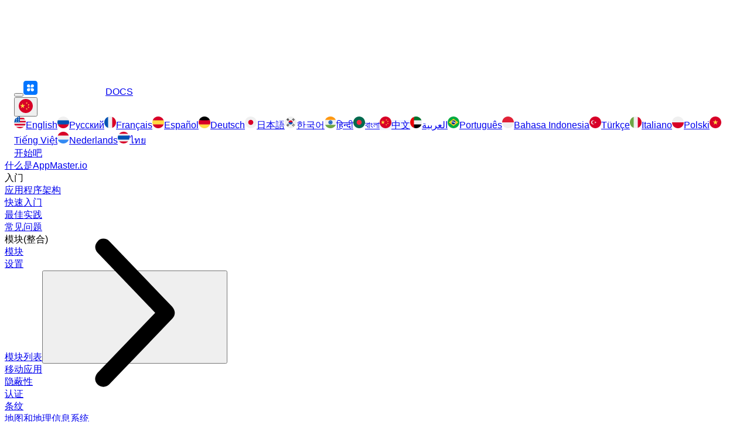

--- FILE ---
content_type: text/html; charset=utf-8
request_url: https://appmaster.io/zh/docs/business-logic/sc-external-api-requests-data-models/shi-apirequestnamecha-xun-mo-xing-zai
body_size: 16815
content:
<!DOCTYPE html><html lang="en" dir="ltr"><head><meta charSet="utf-8"/><meta name="viewport" content="width=device-width, initial-scale=1"/><link rel="preload" as="image" href="/assets/icons/bn-flag.svg"/><link rel="preload" as="image" href="/assets/icons/uae-flag.svg"/><link rel="preload" as="image" href="/assets/icons/pt-flag.svg"/><link rel="preload" as="image" href="/assets/icons/id-flag.svg"/><link rel="preload" as="image" href="/assets/icons/tr-flag.svg"/><link rel="preload" as="image" href="/assets/icons/it-flag.svg"/><link rel="preload" as="image" href="/assets/icons/pl-flag.svg"/><link rel="preload" as="image" href="/assets/icons/vi-flag.svg"/><link rel="preload" as="image" href="/assets/icons/nl-flag.svg"/><link rel="preload" as="image" href="/assets/icons/th-flag.svg"/><link rel="stylesheet" href="/_next/static/chunks/6ece754e42cc90cb.css" data-precedence="next"/><link rel="stylesheet" href="/_next/static/chunks/10ebb115adeda856.css" data-precedence="next"/><link rel="preload" as="script" fetchPriority="low" href="/_next/static/chunks/22d329ef974bd1e4.js"/><script src="/_next/static/chunks/c78b32f88330f2ed.js" async=""></script><script src="/_next/static/chunks/9789f7895cabe8aa.js" async=""></script><script src="/_next/static/chunks/8c03d6fac6f2afc5.js" async=""></script><script src="/_next/static/chunks/c8e27ec5742c0cd2.js" async=""></script><script src="/_next/static/chunks/turbopack-34b548e0330fa78b.js" async=""></script><script src="/_next/static/chunks/e94aa46ff12a793b.js" async=""></script><script src="/_next/static/chunks/40e02dbabb94185c.js" async=""></script><script src="/_next/static/chunks/7035aa3c8ff4119e.js" async=""></script><script src="/_next/static/chunks/cb3b3859fd349914.js" async=""></script><script src="/_next/static/chunks/93c192e861073e55.js" async=""></script><script src="/_next/static/chunks/a451db85f1361467.js" async=""></script><link rel="preload" href="https://www.googletagmanager.com/gtag/js?id=G-NQV8LKN51Y" as="script"/><link rel="preconnect" href="https://www.googletagmanager.com"/><link rel="dns-prefetch" href="https://www.google-analytics.com"/><link rel="dns-prefetch" href="https://s.appmaster.io"/><link rel="preconnect" href="https://img.appmaster.io"/><link rel="preload" href="/fonts/UcC73FwrK3iLTeHuS_fvQtMwCp50KnMa1ZL7.woff2" as="font" type="font/woff2" crossorigin="anonymous"/><meta name="theme-color" content="#2563eb"/><meta name="sentry-trace" content="b0fcaa80da6256b579a544269a86dc72-c0d67a19305f9d35-0"/><meta name="baggage" content="sentry-environment=development,sentry-release=576dd479d6fbeaf071de06756fd921ee75b3cda6,sentry-public_key=92fbdb26d4b26d1e5e350398dfe3d2eb,sentry-trace_id=b0fcaa80da6256b579a544269a86dc72,sentry-sampled=false,sentry-sample_rand=0.6048865886299457,sentry-sample_rate=0.2"/><script src="/_next/static/chunks/a6dad97d9634a72d.js" noModule=""></script></head><body><div hidden=""><!--$?--><template id="B:0"></template><!--/$--></div><!--$--><!--/$--><div class="site-container"><header class="docs-header header fixed top-0 min-h-[48px] left-0 w-full bg-dark-500 z-50 py-2 sm:py-4"><div class="container mx-auto xl:max-w-none"><div class="header-content flex items-center justify-between"><div class="docs-header-left flex-1 gap-2 sm:gap-4 items-center inline-flex lg:w-[240px] lg:flex-none"><button type="button" class="header-btn w-8 h-8 sm:w-9 sm:h-9 p-1.5 cursor-pointer relative lg:hidden" aria-label="Toggle menu"><span class="absolute top-[9px] sm:top-2 left-0 right-0 w-5 sm:w-6 h-[1.67px] mx-auto bg-white rounded-sm"></span><span class="absolute top-[15px] sm:top-4 left-0 right-0 w-5 sm:w-6 h-[1.67px] mx-auto bg-white rounded-sm"></span><span class="absolute top-[21px] sm:top-6 left-0 right-0 w-5 sm:w-6 h-[1.67px] mx-auto bg-white rounded-sm"></span></button><a class="inline-flex items-center" href="/zh"><img width="140" height="24" class="header-logo sm:w-[140px] max-h-[24px]" src="/images/logo.svg" alt="AppMaster"/></a><a class="header-logo__content inline-flex items-center gap-2" href="/zh/docs"><span class="bg-primary-500 px-1.5 rounded text-white text-[10px] leading-5 font-semibold sm:text-xs sm:leading-5">DOCS</span></a></div><div class="header-right inline-flex gap-8 items-center lg:justify-between lg:pl-1.5 2xl:pl-8 3xl:pl-10"><div class="header-controls inline-flex gap-8 lg:gap-6 items-center 2xl:flex-1 2xl:max-w-[482px] 3xl:max-w-[507px]"><div class="lang relative z-20"><button type="button" class="lang__header cursor-pointer" aria-haspopup="menu" aria-expanded="false"><img width="24" height="24" class="lang__ico" src="/assets/icons/zh-flag.svg" alt="中文 flag"/></button><div class="lang__content absolute right-0 w-[394px] "><div class="lang-items bg-white justify-between overflow-hidden flex flex-wrap items-start p-3 rounded-xl shadow-lg"><a class="inline-block w-[165px] rounded-lg text-left" href="/docs/business-logic/sc-external-api-requests-data-models/make-apirequestname-query-model-in"><span class="lang-item flex items-center py-2 px-3 hover:bg-other-300 rounded-lg "><img width="20" height="20" src="/assets/icons/us-flag.svg" alt="English flag" class="lang__ico lang-item__ico w-5 h-5"/><span class="lang-item__title inline-block text-micro leading-5 ml-2.5 font-semibold text-dark-500">English</span></span></a><a class="inline-block w-[165px] rounded-lg text-left" href="/ru/docs/business-logic/sc-external-api-requests-data-models/sdelat-model-zaprosa-apirequestname-v"><span class="lang-item flex items-center py-2 px-3 hover:bg-other-300 rounded-lg "><img width="20" height="20" src="/assets/icons/ru-flag.svg" alt="Русский flag" class="lang__ico lang-item__ico w-5 h-5"/><span class="lang-item__title inline-block text-micro leading-5 ml-2.5 font-semibold text-dark-500">Русский</span></span></a><a class="inline-block w-[165px] rounded-lg text-left" href="/fr/docs/business-logic/sc-external-api-requests-data-models/faire-le-modele-de-requete-apirequestname-dans"><span class="lang-item flex items-center py-2 px-3 hover:bg-other-300 rounded-lg "><img width="20" height="20" src="/assets/icons/fr-flag.svg" alt="Français flag" class="lang__ico lang-item__ico w-5 h-5"/><span class="lang-item__title inline-block text-micro leading-5 ml-2.5 font-semibold text-dark-500">Français</span></span></a><a class="inline-block w-[165px] rounded-lg text-left" href="/es/docs/business-logic/sc-external-api-requests-data-models/hacer-el-modelo-de-consulta-apirequestname-en"><span class="lang-item flex items-center py-2 px-3 hover:bg-other-300 rounded-lg "><img width="20" height="20" src="/assets/icons/es-flag.svg" alt="Español flag" class="lang__ico lang-item__ico w-5 h-5"/><span class="lang-item__title inline-block text-micro leading-5 ml-2.5 font-semibold text-dark-500">Español</span></span></a><a class="inline-block w-[165px] rounded-lg text-left" href="/de/docs/business-logic/sc-external-api-requests-data-models/machen-apirequestname-abfragemodell-in"><span class="lang-item flex items-center py-2 px-3 hover:bg-other-300 rounded-lg "><img width="20" height="20" src="/assets/icons/de-flag.svg" alt="Deutsch flag" class="lang__ico lang-item__ico w-5 h-5"/><span class="lang-item__title inline-block text-micro leading-5 ml-2.5 font-semibold text-dark-500">Deutsch</span></span></a><a class="inline-block w-[165px] rounded-lg text-left" href="/ja/docs/business-logic/sc-external-api-requests-data-models/de-apirequestname-kuerimoderuwozuo-cheng-shimasu"><span class="lang-item flex items-center py-2 px-3 hover:bg-other-300 rounded-lg "><img width="20" height="20" src="/assets/icons/ja-flag.svg" alt="日本語 flag" class="lang__ico lang-item__ico w-5 h-5"/><span class="lang-item__title inline-block text-micro leading-5 ml-2.5 font-semibold text-dark-500">日本語</span></span></a><a class="inline-block w-[165px] rounded-lg text-left" href="/ko/docs/business-logic/sc-external-api-requests-data-models/apirequestname-kweori-model-mandeulgi"><span class="lang-item flex items-center py-2 px-3 hover:bg-other-300 rounded-lg "><img width="20" height="20" src="/assets/icons/ko-flag.svg" alt="한국어 flag" class="lang__ico lang-item__ico w-5 h-5"/><span class="lang-item__title inline-block text-micro leading-5 ml-2.5 font-semibold text-dark-500">한국어</span></span></a><a class="inline-block w-[165px] rounded-lg text-left" href="/hi/docs/business-logic/sc-external-api-requests-data-models/apirequestname-kverii-monddl-bnaaen"><span class="lang-item flex items-center py-2 px-3 hover:bg-other-300 rounded-lg "><img width="20" height="20" src="/assets/icons/hi-flag.svg" alt="हिन्दी flag" class="lang__ico lang-item__ico w-5 h-5"/><span class="lang-item__title inline-block text-micro leading-5 ml-2.5 font-semibold text-dark-500">हिन्दी</span></span></a><a class="inline-block w-[165px] rounded-lg text-left" href="/bn/docs/business-logic/sc-external-api-requests-data-models/apirequestname-kyoy-aarii-mddel-krun"><span class="lang-item flex items-center py-2 px-3 hover:bg-other-300 rounded-lg "><img width="20" height="20" src="/assets/icons/bn-flag.svg" alt="বাংলা flag" class="lang__ico lang-item__ico w-5 h-5"/><span class="lang-item__title inline-block text-micro leading-5 ml-2.5 font-semibold text-dark-500">বাংলা</span></span></a><a class="inline-block w-[165px] rounded-lg text-left" href="/zh/docs/business-logic/sc-external-api-requests-data-models/shi-apirequestnamecha-xun-mo-xing-zai"><span class="lang-item flex items-center py-2 px-3 hover:bg-other-300 rounded-lg active"><img width="20" height="20" src="/assets/icons/zh-flag.svg" alt="中文 flag" class="lang__ico lang-item__ico w-5 h-5"/><span class="lang-item__title inline-block text-micro leading-5 ml-2.5 font-semibold text-dark-500">中文</span></span></a><a class="inline-block w-[165px] rounded-lg text-left" href="/ar/docs/business-logic/sc-external-api-requests-data-models/j-l-nmwdhj-st-lm-sm-apirequestname-btnsyq"><span class="lang-item flex items-center py-2 px-3 hover:bg-other-300 rounded-lg "><img width="20" height="20" src="/assets/icons/uae-flag.svg" alt="العربية flag" class="lang__ico lang-item__ico w-5 h-5"/><span class="lang-item__title inline-block text-micro leading-5 ml-2.5 font-semibold text-dark-500">العربية</span></span></a><a class="inline-block w-[165px] rounded-lg text-left" href="/pt/docs/business-logic/sc-external-api-requests-data-models/fazer-um-modelo-de-consulta-de-nome-de-ppirequestname-em"><span class="lang-item flex items-center py-2 px-3 hover:bg-other-300 rounded-lg "><img width="20" height="20" src="/assets/icons/pt-flag.svg" alt="Português flag" class="lang__ico lang-item__ico w-5 h-5"/><span class="lang-item__title inline-block text-micro leading-5 ml-2.5 font-semibold text-dark-500">Português</span></span></a><a class="inline-block w-[165px] rounded-lg text-left" href="/id/docs/business-logic/sc-external-api-requests-data-models/buat-model-kueri-apirequestname-di"><span class="lang-item flex items-center py-2 px-3 hover:bg-other-300 rounded-lg "><img width="20" height="20" src="/assets/icons/id-flag.svg" alt="Bahasa Indonesia flag" class="lang__ico lang-item__ico w-5 h-5"/><span class="lang-item__title inline-block text-micro leading-5 ml-2.5 font-semibold text-dark-500">Bahasa Indonesia</span></span></a><a class="inline-block w-[165px] rounded-lg text-left" href="/tr/docs/business-logic/sc-external-api-requests-data-models/apirequestname-sorgu-modeli-yapmak"><span class="lang-item flex items-center py-2 px-3 hover:bg-other-300 rounded-lg "><img width="20" height="20" src="/assets/icons/tr-flag.svg" alt="Türkçe flag" class="lang__ico lang-item__ico w-5 h-5"/><span class="lang-item__title inline-block text-micro leading-5 ml-2.5 font-semibold text-dark-500">Türkçe</span></span></a><a class="inline-block w-[165px] rounded-lg text-left" href="/it/docs/business-logic/sc-external-api-requests-data-models/creare-il-modello-di-query-apirequestname-in"><span class="lang-item flex items-center py-2 px-3 hover:bg-other-300 rounded-lg "><img width="20" height="20" src="/assets/icons/it-flag.svg" alt="Italiano flag" class="lang__ico lang-item__ico w-5 h-5"/><span class="lang-item__title inline-block text-micro leading-5 ml-2.5 font-semibold text-dark-500">Italiano</span></span></a><a class="inline-block w-[165px] rounded-lg text-left" href="/pl/docs/business-logic/sc-external-api-requests-data-models/stworzyc-model-zapytania-apirequestname-w"><span class="lang-item flex items-center py-2 px-3 hover:bg-other-300 rounded-lg "><img width="20" height="20" src="/assets/icons/pl-flag.svg" alt="Polski flag" class="lang__ico lang-item__ico w-5 h-5"/><span class="lang-item__title inline-block text-micro leading-5 ml-2.5 font-semibold text-dark-500">Polski</span></span></a><a class="inline-block w-[165px] rounded-lg text-left" href="/vi/docs/business-logic/sc-external-api-requests-data-models/tao-mo-hinh-truy-van-apirequestname-trong"><span class="lang-item flex items-center py-2 px-3 hover:bg-other-300 rounded-lg "><img width="20" height="20" src="/assets/icons/vi-flag.svg" alt="Tiếng Việt flag" class="lang__ico lang-item__ico w-5 h-5"/><span class="lang-item__title inline-block text-micro leading-5 ml-2.5 font-semibold text-dark-500">Tiếng Việt</span></span></a><a class="inline-block w-[165px] rounded-lg text-left" href="/nl/docs/business-logic/sc-external-api-requests-data-models/maak-apirequestname-query-model-in"><span class="lang-item flex items-center py-2 px-3 hover:bg-other-300 rounded-lg "><img width="20" height="20" src="/assets/icons/nl-flag.svg" alt="Nederlands flag" class="lang__ico lang-item__ico w-5 h-5"/><span class="lang-item__title inline-block text-micro leading-5 ml-2.5 font-semibold text-dark-500">Nederlands</span></span></a><a class="inline-block w-[165px] rounded-lg text-left" href="/th/docs/business-logic/sc-external-api-requests-data-models/sraangomedlaebbs-bthaam-apirequestname-ain"><span class="lang-item flex items-center py-2 px-3 hover:bg-other-300 rounded-lg "><img width="20" height="20" src="/assets/icons/th-flag.svg" alt="ไทย flag" class="lang__ico lang-item__ico w-5 h-5"/><span class="lang-item__title inline-block text-micro leading-5 ml-2.5 font-semibold text-dark-500">ไทย</span></span></a></div></div></div><a href="/platform-redirect?cta=docs-header-cta" rel="nofollow noopener" class="btn header__btn py-1.5 px-[15px] rounded-md border border-solid border-primary-500 bg-primary-500 text-white hidden lg:inline-flex lg:px-4 lg:py-[7px] 2xl:text-micro 2xl:leading-5 hover:bg-primary-600 transition-colors"><span class="btn__title inline-block text-micro font-semibold leading-5">开始吧</span></a></div></div></div></div></header><script type="application/ld+json">{"@context":"https://schema.org","@type":"TechArticle","headline":"使APIRequestName查询模型在","description":"为特定的API请求返回一个新的查询模型对象，该对象来自给定字段。","url":"https://appmaster.io/zh/docs/business-logic/sc-external-api-requests-data-models/shi-apirequestnamecha-xun-mo-xing-zai"}</script><main class="main lg:flex docs-layout" data-docs-alternates="" data-docs-path="/docs/business-logic/sc-external-api-requests-data-models/shi-apirequestnamecha-xun-mo-xing-zai"><aside class="aside w-[264px] bg-blueGray-100 pl-5 pr-1 py-6 flex-shrink-0 hidden lg:block fixed left-0 lg:top-[68px] xl:top-[70px] h-full overflow-auto custom-scroll"><div class="nav-items pb-20" itemScope="" itemType="http://schema.org/SiteNavigationElement"><div class="nav-item px-2"><div class="nav-item-childs"><div class="nav-item-child"><div class="pl-4 py-2 flex items-center gap-2 text-dark-400 text-micro leading-5 font-medium 2xl:text-sm"><a class="nav-item-title flex-1 transition-all duration-300 hover:text-primary-500 " data-docs-active="false" data-docs-exact="false" href="/zh/docs/getting-started/shi-yao-shi-appmaster-io">什么是AppMaster.io</a></div></div></div></div><div class="nav-item px-2"><div class="nav-element flex items-center gap-2"><span class="nav-item__link flex-1 text-sm leading-2.2 font-bold text-dark-500 py-2 2xl:text-m 2xl:leading-5">入门</span></div><div class="nav-item-childs"><div class="nav-item-child"><div class="pl-4 py-2 flex items-center gap-2 text-dark-400 text-micro leading-5 font-medium 2xl:text-sm"><a class="nav-item-title flex-1 transition-all duration-300 hover:text-primary-500 " data-docs-active="false" data-docs-exact="false" href="/zh/docs/getting-started-en/ying-yong-cheng-xu-jia-gou">应用程序架构</a></div></div><div class="nav-item-child"><div class="pl-4 py-2 flex items-center gap-2 text-dark-400 text-micro leading-5 font-medium 2xl:text-sm"><a class="nav-item-title flex-1 transition-all duration-300 hover:text-primary-500 " data-docs-active="false" data-docs-exact="false" href="/zh/docs/getting-started-en/kuai-su-qi-dong">快速入门</a></div></div><div class="nav-item-child"><div class="pl-4 py-2 flex items-center gap-2 text-dark-400 text-micro leading-5 font-medium 2xl:text-sm"><a class="nav-item-title flex-1 transition-all duration-300 hover:text-primary-500 " data-docs-active="false" data-docs-exact="false" href="/zh/docs/getting-started-en/zui-jia-shi-jian">最佳实践</a></div></div><div class="nav-item-child"><div class="pl-4 py-2 flex items-center gap-2 text-dark-400 text-micro leading-5 font-medium 2xl:text-sm"><a class="nav-item-title flex-1 transition-all duration-300 hover:text-primary-500 " data-docs-active="false" data-docs-exact="false" href="/zh/docs/getting-started-en/wen-da">常见问题</a></div></div></div></div><div class="nav-item px-2"><div class="nav-element flex items-center gap-2"><span class="nav-item__link flex-1 text-sm leading-2.2 font-bold text-dark-500 py-2 2xl:text-m 2xl:leading-5">模块(整合)</span></div><div class="nav-item-childs"><div class="nav-item-child"><div class="pl-4 py-2 flex items-center gap-2 text-dark-400 text-micro leading-5 font-medium 2xl:text-sm"><a class="nav-item-title flex-1 transition-all duration-300 hover:text-primary-500 " data-docs-active="false" data-docs-exact="false" href="/zh/docs/modules-integrations/mo-kuai">模块</a></div></div><div class="nav-item-child"><div class="pl-4 py-2 flex items-center gap-2 text-dark-400 text-micro leading-5 font-medium 2xl:text-sm"><a class="nav-item-title flex-1 transition-all duration-300 hover:text-primary-500 " data-docs-active="false" data-docs-exact="false" href="/zh/docs/modules-integrations/she-zhi">设置</a></div></div><div class="nav-item-child"><div class="pl-4 py-2 flex items-center gap-2 text-dark-400 text-micro leading-5 font-medium 2xl:text-sm"><a class="nav-item-title flex-1 transition-all duration-300 hover:text-primary-500 " data-docs-active="false" data-docs-exact="false" href="/zh/docs/modules-integrations/modules-list/yi-dong-ying-yong">模块列表</a><button type="button" class="nav-item__ico select-arrow w-4 h-4 relative cursor-pointer" aria-label="Expand"><svg class="svg w-3.7 h-3.7 text-dark-200 transition-transform duration-300 " aria-hidden="true"><use xlink:href="/images/icons.svg#arrow-down-ico"></use></svg></button></div><div class="nav-item-child lg:pl-4 hidden"><div class="child-item"><div class="pl-4 py-2 flex items-center gap-2 text-dark-400 text-micro leading-5 font-medium 2xl:text-sm"><a class="nav-item-title flex-1 transition-all duration-300 hover:text-primary-500 " data-docs-active="false" data-docs-exact="false" href="/zh/docs/modules-integrations/modules-list/yi-dong-ying-yong">移动应用</a></div></div><div class="child-item"><div class="pl-4 py-2 flex items-center gap-2 text-dark-400 text-micro leading-5 font-medium 2xl:text-sm"><a class="nav-item-title flex-1 transition-all duration-300 hover:text-primary-500 " data-docs-active="false" data-docs-exact="false" href="/zh/docs/modules-integrations/modules-list/yin-bi-xing">隐蔽性</a></div></div><div class="child-item"><div class="pl-4 py-2 flex items-center gap-2 text-dark-400 text-micro leading-5 font-medium 2xl:text-sm"><a class="nav-item-title flex-1 transition-all duration-300 hover:text-primary-500 " data-docs-active="false" data-docs-exact="false" href="/zh/docs/modules-integrations/modules-list/ren-zheng">认证</a></div></div><div class="child-item"><div class="pl-4 py-2 flex items-center gap-2 text-dark-400 text-micro leading-5 font-medium 2xl:text-sm"><a class="nav-item-title flex-1 transition-all duration-300 hover:text-primary-500 " data-docs-active="false" data-docs-exact="false" href="/zh/docs/modules-integrations/modules-list/tiao-wen">条纹</a></div></div><div class="child-item"><div class="pl-4 py-2 flex items-center gap-2 text-dark-400 text-micro leading-5 font-medium 2xl:text-sm"><a class="nav-item-title flex-1 transition-all duration-300 hover:text-primary-500 " data-docs-active="false" data-docs-exact="false" href="/zh/docs/modules-integrations/modules-list/di-tu-gis">地图和地理信息系统</a></div></div><div class="child-item"><div class="pl-4 py-2 flex items-center gap-2 text-dark-400 text-micro leading-5 font-medium 2xl:text-sm"><a class="nav-item-title flex-1 transition-all duration-300 hover:text-primary-500 " data-docs-active="false" data-docs-exact="false" href="/zh/docs/modules-integrations/modules-list/xin-shi">信使</a></div></div><div class="child-item"><div class="pl-4 py-2 flex items-center gap-2 text-dark-400 text-micro leading-5 font-medium 2xl:text-sm"><a class="nav-item-title flex-1 transition-all duration-300 hover:text-primary-500 " data-docs-active="false" data-docs-exact="false" href="/zh/docs/modules-integrations/modules-list/shi-pin-hui-yi-wang-luo-yan-tao-hui">视频会议和网络研讨会</a></div></div><div class="child-item"><div class="pl-4 py-2 flex items-center gap-2 text-dark-400 text-micro leading-5 font-medium 2xl:text-sm"><a class="nav-item-title flex-1 transition-all duration-300 hover:text-primary-500 " data-docs-active="false" data-docs-exact="false" href="/zh/docs/modules-integrations/modules-list/you-jian-yan-gao">邮件、广告</a></div></div><div class="child-item"><div class="pl-4 py-2 flex items-center gap-2 text-dark-400 text-micro leading-5 font-medium 2xl:text-sm"><a class="nav-item-title flex-1 transition-all duration-300 hover:text-primary-500 " data-docs-active="false" data-docs-exact="false" href="/zh/docs/modules-integrations/modules-list/dian-zi-you-jian">电子邮件</a></div></div><div class="child-item"><div class="pl-4 py-2 flex items-center gap-2 text-dark-400 text-micro leading-5 font-medium 2xl:text-sm"><a class="nav-item-title flex-1 transition-all duration-300 hover:text-primary-500 " data-docs-active="false" data-docs-exact="false" href="/zh/docs/modules-integrations/modules-list/duan-xin-fa-song">短信发送</a></div></div><div class="child-item"><div class="pl-4 py-2 flex items-center gap-2 text-dark-400 text-micro leading-5 font-medium 2xl:text-sm"><a class="nav-item-title flex-1 transition-all duration-300 hover:text-primary-500 " data-docs-active="false" data-docs-exact="false" href="/zh/docs/modules-integrations/modules-list/mei-ti-wen-jian">媒体文件</a></div></div><div class="child-item"><div class="pl-4 py-2 flex items-center gap-2 text-dark-400 text-micro leading-5 font-medium 2xl:text-sm"><a class="nav-item-title flex-1 transition-all duration-300 hover:text-primary-500 " data-docs-active="false" data-docs-exact="false" href="/zh/docs/modules-integrations/modules-list/wen-dang">文件</a></div></div><div class="child-item"><div class="pl-4 py-2 flex items-center gap-2 text-dark-400 text-micro leading-5 font-medium 2xl:text-sm"><a class="nav-item-title flex-1 transition-all duration-300 hover:text-primary-500 " data-docs-active="false" data-docs-exact="false" href="/zh/docs/modules-integrations/modules-list/ri-qi-shi-jian">日期和时间</a></div></div><div class="child-item"><div class="pl-4 py-2 flex items-center gap-2 text-dark-400 text-micro leading-5 font-medium 2xl:text-sm"><a class="nav-item-title flex-1 transition-all duration-300 hover:text-primary-500 " data-docs-active="false" data-docs-exact="false" href="/zh/docs/modules-integrations/modules-list/shu-ju-cun-chu">数据存储</a></div></div><div class="child-item"><div class="pl-4 py-2 flex items-center gap-2 text-dark-400 text-micro leading-5 font-medium 2xl:text-sm"><a class="nav-item-title flex-1 transition-all duration-300 hover:text-primary-500 " data-docs-active="false" data-docs-exact="false" href="/zh/docs/modules-integrations/modules-list/yu-yan-fan-yi-yuan">语言翻译员</a></div></div><div class="child-item"><div class="pl-4 py-2 flex items-center gap-2 text-dark-400 text-micro leading-5 font-medium 2xl:text-sm"><a class="nav-item-title flex-1 transition-all duration-300 hover:text-primary-500 " data-docs-active="false" data-docs-exact="false" href="/zh/docs/modules-integrations/modules-list/te-shu-mo-kuai">特殊模块</a></div></div><div class="child-item"><div class="pl-4 py-2 flex items-center gap-2 text-dark-400 text-micro leading-5 font-medium 2xl:text-sm"><a class="nav-item-title flex-1 transition-all duration-300 hover:text-primary-500 " data-docs-active="false" data-docs-exact="false" href="/zh/docs/modules-integrations/modules-list/wen-jian-gui-dang">文件档案</a></div></div><div class="child-item"><div class="pl-4 py-2 flex items-center gap-2 text-dark-400 text-micro leading-5 font-medium 2xl:text-sm"><a class="nav-item-title flex-1 transition-all duration-300 hover:text-primary-500 " data-docs-active="false" data-docs-exact="false" href="/zh/docs/modules-integrations/modules-list/gu-ge-suo-yin">谷歌索引</a></div></div><div class="child-item"><div class="pl-4 py-2 flex items-center gap-2 text-dark-400 text-micro leading-5 font-medium 2xl:text-sm"><a class="nav-item-title flex-1 transition-all duration-300 hover:text-primary-500 " data-docs-active="false" data-docs-exact="false" href="/zh/docs/modules-integrations/modules-list/tiao-ma-sao-miao-qi">条形码扫描器</a></div></div><div class="child-item"><div class="pl-4 py-2 flex items-center gap-2 text-dark-400 text-micro leading-5 font-medium 2xl:text-sm"><a class="nav-item-title flex-1 transition-all duration-300 hover:text-primary-500 " data-docs-active="false" data-docs-exact="false" href="/zh/docs/modules-integrations/modules-list/yun-zhuan-huan">云端转换</a></div></div></div></div></div></div><div class="nav-item px-2"><div class="nav-element flex items-center gap-2"><span class="nav-item__link flex-1 text-sm leading-2.2 font-bold text-dark-500 py-2 2xl:text-m 2xl:leading-5">数据设计</span></div><div class="nav-item-childs"><div class="nav-item-child"><div class="pl-4 py-2 flex items-center gap-2 text-dark-400 text-micro leading-5 font-medium 2xl:text-sm"><a class="nav-item-title flex-1 transition-all duration-300 hover:text-primary-500 " data-docs-active="false" data-docs-exact="false" href="/zh/docs/data-design/shi-yao-shi-shu-ju-mo-xing-1">什么是数据模型</a></div></div><div class="nav-item-child"><div class="pl-4 py-2 flex items-center gap-2 text-dark-400 text-micro leading-5 font-medium 2xl:text-sm"><a class="nav-item-title flex-1 transition-all duration-300 hover:text-primary-500 " data-docs-active="false" data-docs-exact="false" href="/zh/docs/data-design/shu-ju-lei-xing">数据类型</a></div></div><div class="nav-item-child"><div class="pl-4 py-2 flex items-center gap-2 text-dark-400 text-micro leading-5 font-medium 2xl:text-sm"><a class="nav-item-title flex-1 transition-all duration-300 hover:text-primary-500 " data-docs-active="false" data-docs-exact="false" href="/zh/docs/data-design/data-models/shu-ju-mo-xing-she-ji-zhe">数据模型</a><button type="button" class="nav-item__ico select-arrow w-4 h-4 relative cursor-pointer" aria-label="Expand"><svg class="svg w-3.7 h-3.7 text-dark-200 transition-transform duration-300 " aria-hidden="true"><use xlink:href="/images/icons.svg#arrow-down-ico"></use></svg></button></div><div class="nav-item-child lg:pl-4 hidden"><div class="child-item"><div class="pl-4 py-2 flex items-center gap-2 text-dark-400 text-micro leading-5 font-medium 2xl:text-sm"><a class="nav-item-title flex-1 transition-all duration-300 hover:text-primary-500 " data-docs-active="false" data-docs-exact="false" href="/zh/docs/data-design/data-models/shu-ju-mo-xing-she-ji-zhe">数据模型设计师</a></div></div><div class="child-item"><div class="pl-4 py-2 flex items-center gap-2 text-dark-400 text-micro leading-5 font-medium 2xl:text-sm"><a class="nav-item-title flex-1 transition-all duration-300 hover:text-primary-500 " data-docs-active="false" data-docs-exact="false" href="/zh/docs/data-design/data-models/chuang-jian-he-xiu-gai-shu-ju-mo-xing">创建和修改数据模型</a></div></div><div class="child-item"><div class="pl-4 py-2 flex items-center gap-2 text-dark-400 text-micro leading-5 font-medium 2xl:text-sm"><a class="nav-item-title flex-1 transition-all duration-300 hover:text-primary-500 " data-docs-active="false" data-docs-exact="false" href="/zh/docs/data-design/data-models/chuang-jian-he-xiu-gai-guan-xi">创建和修改关系</a></div></div><div class="child-item"><div class="pl-4 py-2 flex items-center gap-2 text-dark-400 text-micro leading-5 font-medium 2xl:text-sm"><a class="nav-item-title flex-1 transition-all duration-300 hover:text-primary-500 " data-docs-active="false" data-docs-exact="false" href="/zh/docs/data-design/data-models/xi-tong-zi-duan">系统字段</a></div></div></div></div><div class="nav-item-child"><div class="pl-4 py-2 flex items-center gap-2 text-dark-400 text-micro leading-5 font-medium 2xl:text-sm"><a class="nav-item-title flex-1 transition-all duration-300 hover:text-primary-500 " data-docs-active="false" data-docs-exact="false" href="/zh/docs/data-design/guan-xi-lei-xing">关系类型</a></div></div><div class="nav-item-child"><div class="pl-4 py-2 flex items-center gap-2 text-dark-400 text-micro leading-5 font-medium 2xl:text-sm"><a class="nav-item-title flex-1 transition-all duration-300 hover:text-primary-500 " data-docs-active="false" data-docs-exact="false" href="/zh/docs/data-design/auto-generation-of-data-models/shu-ju-mo-xing-de-zi-dong-sheng-cheng-1">数据模型的自动生成</a><button type="button" class="nav-item__ico select-arrow w-4 h-4 relative cursor-pointer" aria-label="Expand"><svg class="svg w-3.7 h-3.7 text-dark-200 transition-transform duration-300 " aria-hidden="true"><use xlink:href="/images/icons.svg#arrow-down-ico"></use></svg></button></div><div class="nav-item-child lg:pl-4 hidden"><div class="child-item"><div class="pl-4 py-2 flex items-center gap-2 text-dark-400 text-micro leading-5 font-medium 2xl:text-sm"><a class="nav-item-title flex-1 transition-all duration-300 hover:text-primary-500 " data-docs-active="false" data-docs-exact="false" href="/zh/docs/data-design/auto-generation-of-data-models/shu-ju-mo-xing-de-zi-dong-sheng-cheng-1">数据模型的自动生成</a></div></div><div class="child-item"><div class="pl-4 py-2 flex items-center gap-2 text-dark-400 text-micro leading-5 font-medium 2xl:text-sm"><a class="nav-item-title flex-1 transition-all duration-300 hover:text-primary-500 " data-docs-active="false" data-docs-exact="false" href="/zh/docs/data-design/auto-generation-of-data-models/xu-ni-shu-ju-mo-xing-1">虚拟数据模型</a></div></div><div class="child-item"><div class="pl-4 py-2 flex items-center gap-2 text-dark-400 text-micro leading-5 font-medium 2xl:text-sm"><a class="nav-item-title flex-1 transition-all duration-300 hover:text-primary-500 " data-docs-active="false" data-docs-exact="false" href="/zh/docs/data-design/auto-generation-of-data-models/mo-kuai-shu-ju-mo-xing-1">模块数据模型</a></div></div></div></div><div class="nav-item-child"><div class="pl-4 py-2 flex items-center gap-2 text-dark-400 text-micro leading-5 font-medium 2xl:text-sm"><a class="nav-item-title flex-1 transition-all duration-300 hover:text-primary-500 " data-docs-active="false" data-docs-exact="false" href="/zh/docs/data-design/list-of-generated-models/shu-ju-mo-xing-yong-hu">生成的模型列表</a><button type="button" class="nav-item__ico select-arrow w-4 h-4 relative cursor-pointer" aria-label="Expand"><svg class="svg w-3.7 h-3.7 text-dark-200 transition-transform duration-300 " aria-hidden="true"><use xlink:href="/images/icons.svg#arrow-down-ico"></use></svg></button></div><div class="nav-item-child lg:pl-4 hidden"><div class="child-item"><div class="pl-4 py-2 flex items-center gap-2 text-dark-400 text-micro leading-5 font-medium 2xl:text-sm"><a class="nav-item-title flex-1 transition-all duration-300 hover:text-primary-500 " data-docs-active="false" data-docs-exact="false" href="/zh/docs/data-design/list-of-generated-models/shu-ju-mo-xing-yong-hu">数据模型用户</a></div></div><div class="child-item"><div class="pl-4 py-2 flex items-center gap-2 text-dark-400 text-micro leading-5 font-medium 2xl:text-sm"><a class="nav-item-title flex-1 transition-all duration-300 hover:text-primary-500 " data-docs-active="false" data-docs-exact="false" href="/zh/docs/data-design/list-of-generated-models/shu-ju-mo-xing-yong-hu-hui-hua">数据模型用户会话</a></div></div></div></div></div></div><div class="nav-item px-2"><div class="nav-element flex items-center gap-2"><span class="nav-item__link flex-1 text-sm leading-2.2 font-bold text-dark-500 py-2 2xl:text-m 2xl:leading-5">商业逻辑</span></div><div class="nav-item-childs"><div class="nav-item-child"><div class="pl-4 py-2 flex items-center gap-2 text-dark-400 text-micro leading-5 font-medium 2xl:text-sm"><a class="nav-item-title flex-1 transition-all duration-300 hover:text-primary-500 " data-docs-active="false" data-docs-exact="false" href="/zh/docs/business-logic/ye-wu-liu-cheng-bian-ji">业务流程编辑</a></div></div><div class="nav-item-child"><div class="pl-4 py-2 flex items-center gap-2 text-dark-400 text-micro leading-5 font-medium 2xl:text-sm"><a class="nav-item-title flex-1 transition-all duration-300 hover:text-primary-500 " data-docs-active="false" data-docs-exact="false" href="/zh/docs/business-logic/bpfen-chi-de-zui-jia-shi-jian">BP分离的最佳实践</a></div></div><div class="nav-item-child"><div class="pl-4 py-2 flex items-center gap-2 text-dark-400 text-micro leading-5 font-medium 2xl:text-sm"><a class="nav-item-title flex-1 transition-all duration-300 hover:text-primary-500 " data-docs-active="false" data-docs-exact="false" href="/zh/docs/business-logic/quan-ju-bian-liang">全局变量</a></div></div><div class="nav-item-child"><div class="pl-4 py-2 flex items-center gap-2 text-dark-400 text-micro leading-5 font-medium 2xl:text-sm"><a class="nav-item-title flex-1 transition-all duration-300 hover:text-primary-500 " data-docs-active="false" data-docs-exact="false" href="/zh/docs/business-logic/logic-blocks/if-else-1">逻辑块</a><button type="button" class="nav-item__ico select-arrow w-4 h-4 relative cursor-pointer" aria-label="Expand"><svg class="svg w-3.7 h-3.7 text-dark-200 transition-transform duration-300 " aria-hidden="true"><use xlink:href="/images/icons.svg#arrow-down-ico"></use></svg></button></div><div class="nav-item-child lg:pl-4 hidden"><div class="child-item"><div class="pl-4 py-2 flex items-center gap-2 text-dark-400 text-micro leading-5 font-medium 2xl:text-sm"><a class="nav-item-title flex-1 transition-all duration-300 hover:text-primary-500 " data-docs-active="false" data-docs-exact="false" href="/zh/docs/business-logic/logic-blocks/if-else-1">如果-Else</a></div></div><div class="child-item"><div class="pl-4 py-2 flex items-center gap-2 text-dark-400 text-micro leading-5 font-medium 2xl:text-sm"><a class="nav-item-title flex-1 transition-all duration-300 hover:text-primary-500 " data-docs-active="false" data-docs-exact="false" href="/zh/docs/business-logic/logic-blocks/dui-yu-mei-ge-xun-huan">For Each 循环</a></div></div><div class="child-item"><div class="pl-4 py-2 flex items-center gap-2 text-dark-400 text-micro leading-5 font-medium 2xl:text-sm"><a class="nav-item-title flex-1 transition-all duration-300 hover:text-primary-500 " data-docs-active="false" data-docs-exact="false" href="/zh/docs/business-logic/logic-blocks/xun-huan">循环</a></div></div><div class="child-item"><div class="pl-4 py-2 flex items-center gap-2 text-dark-400 text-micro leading-5 font-medium 2xl:text-sm"><a class="nav-item-title flex-1 transition-all duration-300 hover:text-primary-500 " data-docs-active="false" data-docs-exact="false" href="/zh/docs/business-logic/logic-blocks/po-huan">破环</a></div></div><div class="child-item"><div class="pl-4 py-2 flex items-center gap-2 text-dark-400 text-micro leading-5 font-medium 2xl:text-sm"><a class="nav-item-title flex-1 transition-all duration-300 hover:text-primary-500 " data-docs-active="false" data-docs-exact="false" href="/zh/docs/business-logic/logic-blocks/kai-guan-1">开关</a></div></div><div class="child-item"><div class="pl-4 py-2 flex items-center gap-2 text-dark-400 text-micro leading-5 font-medium 2xl:text-sm"><a class="nav-item-title flex-1 transition-all duration-300 hover:text-primary-500 " data-docs-active="false" data-docs-exact="false" href="/zh/docs/business-logic/logic-blocks/she-zhi-bian-liang">设置变量</a></div></div><div class="child-item"><div class="pl-4 py-2 flex items-center gap-2 text-dark-400 text-micro leading-5 font-medium 2xl:text-sm"><a class="nav-item-title flex-1 transition-all duration-300 hover:text-primary-500 " data-docs-active="false" data-docs-exact="false" href="/zh/docs/business-logic/logic-blocks/ti-chu-cuo-wu">提出错误</a></div></div><div class="child-item"><div class="pl-4 py-2 flex items-center gap-2 text-dark-400 text-micro leading-5 font-medium 2xl:text-sm"><a class="nav-item-title flex-1 transition-all duration-300 hover:text-primary-500 " data-docs-active="false" data-docs-exact="false" href="/zh/docs/business-logic/logic-blocks/bi-jiao">比较</a></div></div><div class="child-item"><div class="pl-4 py-2 flex items-center gap-2 text-dark-400 text-micro leading-5 font-medium 2xl:text-sm"><a class="nav-item-title flex-1 transition-all duration-300 hover:text-primary-500 " data-docs-active="false" data-docs-exact="false" href="/zh/docs/business-logic/logic-blocks/ri-qi-shi-jian-zhuan-huan-wei-zi-fu-chuan-ge-shi-zhi-nan">日期和时间到字符串：格式指南</a></div></div></div></div><div class="nav-item-child"><div class="pl-4 py-2 flex items-center gap-2 text-dark-400 text-micro leading-5 font-medium 2xl:text-sm"><a class="nav-item-title flex-1 transition-all duration-300 hover:text-primary-500 " data-docs-active="false" data-docs-exact="false" href="/zh/docs/business-logic/math-blocks/jing-ying-zhe">数学积木</a><button type="button" class="nav-item__ico select-arrow w-4 h-4 relative cursor-pointer" aria-label="Expand"><svg class="svg w-3.7 h-3.7 text-dark-200 transition-transform duration-300 " aria-hidden="true"><use xlink:href="/images/icons.svg#arrow-down-ico"></use></svg></button></div><div class="nav-item-child lg:pl-4 hidden"><div class="child-item"><div class="pl-4 py-2 flex items-center gap-2 text-dark-400 text-micro leading-5 font-medium 2xl:text-sm"><a class="nav-item-title flex-1 transition-all duration-300 hover:text-primary-500 " data-docs-active="false" data-docs-exact="false" href="/zh/docs/business-logic/math-blocks/jing-ying-zhe">操作员</a></div></div><div class="child-item"><div class="pl-4 py-2 flex items-center gap-2 text-dark-400 text-micro leading-5 font-medium 2xl:text-sm"><a class="nav-item-title flex-1 transition-all duration-300 hover:text-primary-500 " data-docs-active="false" data-docs-exact="false" href="/zh/docs/business-logic/math-blocks/sui-ji-zheng-shu-float">随机整数/浮点数</a></div></div><div class="child-item"><div class="pl-4 py-2 flex items-center gap-2 text-dark-400 text-micro leading-5 font-medium 2xl:text-sm"><a class="nav-item-title flex-1 transition-all duration-300 hover:text-primary-500 " data-docs-active="false" data-docs-exact="false" href="/zh/docs/business-logic/math-blocks/yuan-zhou-shang-sheng-xia-jiang">上/下圆</a></div></div><div class="child-item"><div class="pl-4 py-2 flex items-center gap-2 text-dark-400 text-micro leading-5 font-medium 2xl:text-sm"><a class="nav-item-title flex-1 transition-all duration-300 hover:text-primary-500 " data-docs-active="false" data-docs-exact="false" href="/zh/docs/business-logic/math-blocks/mo-te">モンクレール</a></div></div><div class="child-item"><div class="pl-4 py-2 flex items-center gap-2 text-dark-400 text-micro leading-5 font-medium 2xl:text-sm"><a class="nav-item-title flex-1 transition-all duration-300 hover:text-primary-500 " data-docs-active="false" data-docs-exact="false" href="/zh/docs/business-logic/math-blocks/shi-shuang-shu">是双数</a></div></div><div class="child-item"><div class="pl-4 py-2 flex items-center gap-2 text-dark-400 text-micro leading-5 font-medium 2xl:text-sm"><a class="nav-item-title flex-1 transition-all duration-300 hover:text-primary-500 " data-docs-active="false" data-docs-exact="false" href="/zh/docs/business-logic/math-blocks/zhen-lie-cao-zuo">阵列操作</a></div></div></div></div><div class="nav-item-child"><div class="pl-4 py-2 flex items-center gap-2 text-dark-400 text-micro leading-5 font-medium 2xl:text-sm"><a class="nav-item-title flex-1 transition-all duration-300 hover:text-primary-500 " data-docs-active="false" data-docs-exact="false" href="/zh/docs/business-logic/string/sui-ji-zi-fu-chuan">字符串</a><button type="button" class="nav-item__ico select-arrow w-4 h-4 relative cursor-pointer" aria-label="Expand"><svg class="svg w-3.7 h-3.7 text-dark-200 transition-transform duration-300 " aria-hidden="true"><use xlink:href="/images/icons.svg#arrow-down-ico"></use></svg></button></div><div class="nav-item-child lg:pl-4 hidden"><div class="child-item"><div class="pl-4 py-2 flex items-center gap-2 text-dark-400 text-micro leading-5 font-medium 2xl:text-sm"><a class="nav-item-title flex-1 transition-all duration-300 hover:text-primary-500 " data-docs-active="false" data-docs-exact="false" href="/zh/docs/business-logic/string/sui-ji-zi-fu-chuan">随机字符串</a></div></div><div class="child-item"><div class="pl-4 py-2 flex items-center gap-2 text-dark-400 text-micro leading-5 font-medium 2xl:text-sm"><a class="nav-item-title flex-1 transition-all duration-300 hover:text-primary-500 " data-docs-active="false" data-docs-exact="false" href="/zh/docs/business-logic/string/lian-jie-zi-fu-chuan">串联字符串</a></div></div><div class="child-item"><div class="pl-4 py-2 flex items-center gap-2 text-dark-400 text-micro leading-5 font-medium 2xl:text-sm"><a class="nav-item-title flex-1 transition-all duration-300 hover:text-primary-500 " data-docs-active="false" data-docs-exact="false" href="/zh/docs/business-logic/string/zi-fu-chuan-chang-du">字符串长度</a></div></div><div class="child-item"><div class="pl-4 py-2 flex items-center gap-2 text-dark-400 text-micro leading-5 font-medium 2xl:text-sm"><a class="nav-item-title flex-1 transition-all duration-300 hover:text-primary-500 " data-docs-active="false" data-docs-exact="false" href="/zh/docs/business-logic/string/you-zi-chuan">有子串</a></div></div><div class="child-item"><div class="pl-4 py-2 flex items-center gap-2 text-dark-400 text-micro leading-5 font-medium 2xl:text-sm"><a class="nav-item-title flex-1 transition-all duration-300 hover:text-primary-500 " data-docs-active="false" data-docs-exact="false" href="/zh/docs/business-logic/string/san-lie">哈什</a></div></div><div class="child-item"><div class="pl-4 py-2 flex items-center gap-2 text-dark-400 text-micro leading-5 font-medium 2xl:text-sm"><a class="nav-item-title flex-1 transition-all duration-300 hover:text-primary-500 " data-docs-active="false" data-docs-exact="false" href="/zh/docs/business-logic/string/shi-you-xiao-de-dian-zi-you-jian">是有效的电子邮件</a></div></div><div class="child-item"><div class="pl-4 py-2 flex items-center gap-2 text-dark-400 text-micro leading-5 font-medium 2xl:text-sm"><a class="nav-item-title flex-1 transition-all duration-300 hover:text-primary-500 " data-docs-active="false" data-docs-exact="false" href="/zh/docs/business-logic/string/gai-wei-xiao-xie-zi-mu">至小写/大写</a></div></div><div class="child-item"><div class="pl-4 py-2 flex items-center gap-2 text-dark-400 text-micro leading-5 font-medium 2xl:text-sm"><a class="nav-item-title flex-1 transition-all duration-300 hover:text-primary-500 " data-docs-active="false" data-docs-exact="false" href="/zh/docs/business-logic/string/xian-zi">修剪线</a></div></div><div class="child-item"><div class="pl-4 py-2 flex items-center gap-2 text-dark-400 text-micro leading-5 font-medium 2xl:text-sm"><a class="nav-item-title flex-1 transition-all duration-300 hover:text-primary-500 " data-docs-active="false" data-docs-exact="false" href="/zh/docs/business-logic/string/ti-huan-zi-fu-chuan">替换字符串</a></div></div><div class="child-item"><div class="pl-4 py-2 flex items-center gap-2 text-dark-400 text-micro leading-5 font-medium 2xl:text-sm"><a class="nav-item-title flex-1 transition-all duration-300 hover:text-primary-500 " data-docs-active="false" data-docs-exact="false" href="/zh/docs/business-logic/string/huo-qu-wei-zhi-shang-de-zi-fu">获取位置上的图表</a></div></div><div class="child-item"><div class="pl-4 py-2 flex items-center gap-2 text-dark-400 text-micro leading-5 font-medium 2xl:text-sm"><a class="nav-item-title flex-1 transition-all duration-300 hover:text-primary-500 " data-docs-active="false" data-docs-exact="false" href="/zh/docs/business-logic/string/chai-fen-zi-fu-chuan">分割字符串</a></div></div><div class="child-item"><div class="pl-4 py-2 flex items-center gap-2 text-dark-400 text-micro leading-5 font-medium 2xl:text-sm"><a class="nav-item-title flex-1 transition-all duration-300 hover:text-primary-500 " data-docs-active="false" data-docs-exact="false" href="/zh/docs/business-logic/string/qie-pian-zi-fu-chuan">切片字符串</a></div></div><div class="child-item"><div class="pl-4 py-2 flex items-center gap-2 text-dark-400 text-micro leading-5 font-medium 2xl:text-sm"><a class="nav-item-title flex-1 transition-all duration-300 hover:text-primary-500 " data-docs-active="false" data-docs-exact="false" href="/zh/docs/business-logic/string/yan-zheng-zi-fu-chuan-regex">验证字符串（Regex）。</a></div></div></div></div><div class="nav-item-child"><div class="pl-4 py-2 flex items-center gap-2 text-dark-400 text-micro leading-5 font-medium 2xl:text-sm"><a class="nav-item-title flex-1 transition-all duration-300 hover:text-primary-500 " data-docs-active="false" data-docs-exact="false" href="/zh/docs/business-logic/boolean/luo-ji-he">布尔型</a><button type="button" class="nav-item__ico select-arrow w-4 h-4 relative cursor-pointer" aria-label="Expand"><svg class="svg w-3.7 h-3.7 text-dark-200 transition-transform duration-300 " aria-hidden="true"><use xlink:href="/images/icons.svg#arrow-down-ico"></use></svg></button></div><div class="nav-item-child lg:pl-4 hidden"><div class="child-item"><div class="pl-4 py-2 flex items-center gap-2 text-dark-400 text-micro leading-5 font-medium 2xl:text-sm"><a class="nav-item-title flex-1 transition-all duration-300 hover:text-primary-500 " data-docs-active="false" data-docs-exact="false" href="/zh/docs/business-logic/boolean/luo-ji-he">逻辑与</a></div></div><div class="child-item"><div class="pl-4 py-2 flex items-center gap-2 text-dark-400 text-micro leading-5 font-medium 2xl:text-sm"><a class="nav-item-title flex-1 transition-all duration-300 hover:text-primary-500 " data-docs-active="false" data-docs-exact="false" href="/zh/docs/business-logic/boolean/luo-ji-bu">逻辑NOT</a></div></div><div class="child-item"><div class="pl-4 py-2 flex items-center gap-2 text-dark-400 text-micro leading-5 font-medium 2xl:text-sm"><a class="nav-item-title flex-1 transition-all duration-300 hover:text-primary-500 " data-docs-active="false" data-docs-exact="false" href="/zh/docs/business-logic/boolean/luo-ji-huo">逻辑OR</a></div></div></div></div><div class="nav-item-child"><div class="pl-4 py-2 flex items-center gap-2 text-dark-400 text-micro leading-5 font-medium 2xl:text-sm"><a class="nav-item-title flex-1 transition-all duration-300 hover:text-primary-500 " data-docs-active="false" data-docs-exact="false" href="/zh/docs/business-logic/sc-append-array/fu-shang-shu-zu">阵列</a><button type="button" class="nav-item__ico select-arrow w-4 h-4 relative cursor-pointer" aria-label="Expand"><svg class="svg w-3.7 h-3.7 text-dark-200 transition-transform duration-300 " aria-hidden="true"><use xlink:href="/images/icons.svg#arrow-down-ico"></use></svg></button></div><div class="nav-item-child lg:pl-4 hidden"><div class="child-item"><div class="pl-4 py-2 flex items-center gap-2 text-dark-400 text-micro leading-5 font-medium 2xl:text-sm"><a class="nav-item-title flex-1 transition-all duration-300 hover:text-primary-500 " data-docs-active="false" data-docs-exact="false" href="/zh/docs/business-logic/sc-append-array/fu-shang-shu-zu">附加数组</a></div></div><div class="child-item"><div class="pl-4 py-2 flex items-center gap-2 text-dark-400 text-micro leading-5 font-medium 2xl:text-sm"><a class="nav-item-title flex-1 transition-all duration-300 hover:text-primary-500 " data-docs-active="false" data-docs-exact="false" href="/zh/docs/business-logic/sc-append-array/yu-jia-shu-zu">预置阵列</a></div></div><div class="child-item"><div class="pl-4 py-2 flex items-center gap-2 text-dark-400 text-micro leading-5 font-medium 2xl:text-sm"><a class="nav-item-title flex-1 transition-all duration-300 hover:text-primary-500 " data-docs-active="false" data-docs-exact="false" href="/zh/docs/business-logic/sc-append-array/lian-jie-shu-zu">串联数组</a></div></div><div class="child-item"><div class="pl-4 py-2 flex items-center gap-2 text-dark-400 text-micro leading-5 font-medium 2xl:text-sm"><a class="nav-item-title flex-1 transition-all duration-300 hover:text-primary-500 " data-docs-active="false" data-docs-exact="false" href="/zh/docs/business-logic/sc-append-array/zhen-lie-da-xiao">阵列大小</a></div></div><div class="child-item"><div class="pl-4 py-2 flex items-center gap-2 text-dark-400 text-micro leading-5 font-medium 2xl:text-sm"><a class="nav-item-title flex-1 transition-all duration-300 hover:text-primary-500 " data-docs-active="false" data-docs-exact="false" href="/zh/docs/business-logic/sc-append-array/zhen-lie-zhong">阵列中</a></div></div><div class="child-item"><div class="pl-4 py-2 flex items-center gap-2 text-dark-400 text-micro leading-5 font-medium 2xl:text-sm"><a class="nav-item-title flex-1 transition-all duration-300 hover:text-primary-500 " data-docs-active="false" data-docs-exact="false" href="/zh/docs/business-logic/sc-append-array/sui-ji-yuan-su">随机元素</a></div></div><div class="child-item"><div class="pl-4 py-2 flex items-center gap-2 text-dark-400 text-micro leading-5 font-medium 2xl:text-sm"><a class="nav-item-title flex-1 transition-all duration-300 hover:text-primary-500 " data-docs-active="false" data-docs-exact="false" href="/zh/docs/business-logic/sc-append-array/xi-pai-zhen-lie">洗牌阵列</a></div></div><div class="child-item"><div class="pl-4 py-2 flex items-center gap-2 text-dark-400 text-micro leading-5 font-medium 2xl:text-sm"><a class="nav-item-title flex-1 transition-all duration-300 hover:text-primary-500 " data-docs-active="false" data-docs-exact="false" href="/zh/docs/business-logic/sc-append-array/zhen-lie-yuan-su">阵列元素</a></div></div></div></div><div class="nav-item-child"><div class="pl-4 py-2 flex items-center gap-2 text-dark-400 text-micro leading-5 font-medium 2xl:text-sm"><a class="nav-item-title flex-1 transition-all duration-300 hover:text-primary-500 " data-docs-active="false" data-docs-exact="false" href="/zh/docs/business-logic/date-and-time/shi-shu-ju-shi-jian-cheng-wei-shi-jian-kua-du">日期和时间</a><button type="button" class="nav-item__ico select-arrow w-4 h-4 relative cursor-pointer" aria-label="Expand"><svg class="svg w-3.7 h-3.7 text-dark-200 transition-transform duration-300 " aria-hidden="true"><use xlink:href="/images/icons.svg#arrow-down-ico"></use></svg></button></div><div class="nav-item-child lg:pl-4 hidden"><div class="child-item"><div class="pl-4 py-2 flex items-center gap-2 text-dark-400 text-micro leading-5 font-medium 2xl:text-sm"><a class="nav-item-title flex-1 transition-all duration-300 hover:text-primary-500 " data-docs-active="false" data-docs-exact="false" href="/zh/docs/business-logic/date-and-time/shi-shu-ju-shi-jian-cheng-wei-shi-jian-kua-du">制作日期/时间/日期和时间/时间跨度</a></div></div><div class="child-item"><div class="pl-4 py-2 flex items-center gap-2 text-dark-400 text-micro leading-5 font-medium 2xl:text-sm"><a class="nav-item-title flex-1 transition-all duration-300 hover:text-primary-500 " data-docs-active="false" data-docs-exact="false" href="/zh/docs/business-logic/date-and-time/zhan-kai-shu-ju-shi-jian-ri-qi-shi-jian-kua-du">扩大日期/时间/日期和时间/时间跨度</a></div></div><div class="child-item"><div class="pl-4 py-2 flex items-center gap-2 text-dark-400 text-micro leading-5 font-medium 2xl:text-sm"><a class="nav-item-title flex-1 transition-all duration-300 hover:text-primary-500 " data-docs-active="false" data-docs-exact="false" href="/zh/docs/business-logic/date-and-time/jia-jian-shi-jian-kua-du">加/减时间跨度</a></div></div><div class="child-item"><div class="pl-4 py-2 flex items-center gap-2 text-dark-400 text-micro leading-5 font-medium 2xl:text-sm"><a class="nav-item-title flex-1 transition-all duration-300 hover:text-primary-500 " data-docs-active="false" data-docs-exact="false" href="/zh/docs/business-logic/date-and-time/dang-qian-ri-qi-shi-jian">当前日期和时间</a></div></div><div class="child-item"><div class="pl-4 py-2 flex items-center gap-2 text-dark-400 text-micro leading-5 font-medium 2xl:text-sm"><a class="nav-item-title flex-1 transition-all duration-300 hover:text-primary-500 " data-docs-active="false" data-docs-exact="false" href="/zh/docs/business-logic/date-and-time/ri-qi-shi-jian-chai">日期和时间差</a></div></div><div class="child-item"><div class="pl-4 py-2 flex items-center gap-2 text-dark-400 text-micro leading-5 font-medium 2xl:text-sm"><a class="nav-item-title flex-1 transition-all duration-300 hover:text-primary-500 " data-docs-active="false" data-docs-exact="false" href="/zh/docs/business-logic/date-and-time/yan-chi">延迟</a></div></div></div></div><div class="nav-item-child"><div class="pl-4 py-2 flex items-center gap-2 text-dark-400 text-micro leading-5 font-medium 2xl:text-sm"><a class="nav-item-title flex-1 transition-all duration-300 hover:text-primary-500 " data-docs-active="false" data-docs-exact="false" href="/zh/docs/business-logic/file/huo-qu-wen-jian">文件</a><button type="button" class="nav-item__ico select-arrow w-4 h-4 relative cursor-pointer" aria-label="Expand"><svg class="svg w-3.7 h-3.7 text-dark-200 transition-transform duration-300 " aria-hidden="true"><use xlink:href="/images/icons.svg#arrow-down-ico"></use></svg></button></div><div class="nav-item-child lg:pl-4 hidden"><div class="child-item"><div class="pl-4 py-2 flex items-center gap-2 text-dark-400 text-micro leading-5 font-medium 2xl:text-sm"><a class="nav-item-title flex-1 transition-all duration-300 hover:text-primary-500 " data-docs-active="false" data-docs-exact="false" href="/zh/docs/business-logic/file/huo-qu-wen-jian">获取文件</a></div></div><div class="child-item"><div class="pl-4 py-2 flex items-center gap-2 text-dark-400 text-micro leading-5 font-medium 2xl:text-sm"><a class="nav-item-title flex-1 transition-all duration-300 hover:text-primary-500 " data-docs-active="false" data-docs-exact="false" href="/zh/docs/business-logic/file/chuang-jian-wen-jian">创建文件</a></div></div><div class="child-item"><div class="pl-4 py-2 flex items-center gap-2 text-dark-400 text-micro leading-5 font-medium 2xl:text-sm"><a class="nav-item-title flex-1 transition-all duration-300 hover:text-primary-500 " data-docs-active="false" data-docs-exact="false" href="/zh/docs/business-logic/file/du-qu-csvwen-jian">读取CSV文件</a></div></div><div class="child-item"><div class="pl-4 py-2 flex items-center gap-2 text-dark-400 text-micro leading-5 font-medium 2xl:text-sm"><a class="nav-item-title flex-1 transition-all duration-300 hover:text-primary-500 " data-docs-active="false" data-docs-exact="false" href="/zh/docs/business-logic/file/du-qu-xlsxwen-jian">读取XLSX文件</a></div></div><div class="child-item"><div class="pl-4 py-2 flex items-center gap-2 text-dark-400 text-micro leading-5 font-medium 2xl:text-sm"><a class="nav-item-title flex-1 transition-all duration-300 hover:text-primary-500 " data-docs-active="false" data-docs-exact="false" href="/zh/docs/business-logic/file/du-qu-xlswen-jian">读取XLS文件</a></div></div></div></div><div class="nav-item-child"><div class="pl-4 py-2 flex items-center gap-2 text-dark-400 text-micro leading-5 font-medium 2xl:text-sm"><a class="nav-item-title flex-1 transition-all duration-300 hover:text-primary-500 " data-docs-active="false" data-docs-exact="false" href="/zh/docs/business-logic/miscellaneous/ying-yong-cheng-xu-xin-xi">杂项</a><button type="button" class="nav-item__ico select-arrow w-4 h-4 relative cursor-pointer" aria-label="Expand"><svg class="svg w-3.7 h-3.7 text-dark-200 transition-transform duration-300 " aria-hidden="true"><use xlink:href="/images/icons.svg#arrow-down-ico"></use></svg></button></div><div class="nav-item-child lg:pl-4 hidden"><div class="child-item"><div class="pl-4 py-2 flex items-center gap-2 text-dark-400 text-micro leading-5 font-medium 2xl:text-sm"><a class="nav-item-title flex-1 transition-all duration-300 hover:text-primary-500 " data-docs-active="false" data-docs-exact="false" href="/zh/docs/business-logic/miscellaneous/ying-yong-cheng-xu-xin-xi">应用信息</a></div></div><div class="child-item"><div class="pl-4 py-2 flex items-center gap-2 text-dark-400 text-micro leading-5 font-medium 2xl:text-sm"><a class="nav-item-title flex-1 transition-all duration-300 hover:text-primary-500 " data-docs-active="false" data-docs-exact="false" href="/zh/docs/business-logic/miscellaneous/xie-dao-ri-zhi">写入日志</a></div></div><div class="child-item"><div class="pl-4 py-2 flex items-center gap-2 text-dark-400 text-micro leading-5 font-medium 2xl:text-sm"><a class="nav-item-title flex-1 transition-all duration-300 hover:text-primary-500 " data-docs-active="false" data-docs-exact="false" href="/zh/docs/business-logic/miscellaneous/huo-qu-qing-qiu-tou">获取请求标头</a></div></div><div class="child-item"><div class="pl-4 py-2 flex items-center gap-2 text-dark-400 text-micro leading-5 font-medium 2xl:text-sm"><a class="nav-item-title flex-1 transition-all duration-300 hover:text-primary-500 " data-docs-active="false" data-docs-exact="false" href="/zh/docs/business-logic/miscellaneous/she-zhi-xiang-ying-biao-tou">设置响应头</a></div></div><div class="child-item"><div class="pl-4 py-2 flex items-center gap-2 text-dark-400 text-micro leading-5 font-medium 2xl:text-sm"><a class="nav-item-title flex-1 transition-all duration-300 hover:text-primary-500 " data-docs-active="false" data-docs-exact="false" href="/zh/docs/business-logic/miscellaneous/huo-qu-qing-qiu-zheng-wen">获取请求正文</a></div></div></div></div><div class="nav-item-child"><div class="pl-4 py-2 flex items-center gap-2 text-dark-400 text-micro leading-5 font-medium 2xl:text-sm"><a class="nav-item-title flex-1 transition-all duration-300 hover:text-primary-500 " data-docs-active="false" data-docs-exact="false" href="/zh/docs/business-logic/model-functions/sou-suo-1">模型功能</a><button type="button" class="nav-item__ico select-arrow w-4 h-4 relative cursor-pointer" aria-label="Expand"><svg class="svg w-3.7 h-3.7 text-dark-200 transition-transform duration-300 " aria-hidden="true"><use xlink:href="/images/icons.svg#arrow-down-ico"></use></svg></button></div><div class="nav-item-child lg:pl-4 hidden"><div class="child-item"><div class="pl-4 py-2 flex items-center gap-2 text-dark-400 text-micro leading-5 font-medium 2xl:text-sm"><a class="nav-item-title flex-1 transition-all duration-300 hover:text-primary-500 " data-docs-active="false" data-docs-exact="false" href="/zh/docs/business-logic/model-functions/sou-suo-1">搜索</a></div></div><div class="child-item"><div class="pl-4 py-2 flex items-center gap-2 text-dark-400 text-micro leading-5 font-medium 2xl:text-sm"><a class="nav-item-title flex-1 transition-all duration-300 hover:text-primary-500 " data-docs-active="false" data-docs-exact="false" href="/zh/docs/business-logic/model-functions/zheng-qu">呼叫中心</a></div></div><div class="child-item"><div class="pl-4 py-2 flex items-center gap-2 text-dark-400 text-micro leading-5 font-medium 2xl:text-sm"><a class="nav-item-title flex-1 transition-all duration-300 hover:text-primary-500 " data-docs-active="false" data-docs-exact="false" href="/zh/docs/business-logic/model-functions/shan-chu">删除</a></div></div><div class="child-item"><div class="pl-4 py-2 flex items-center gap-2 text-dark-400 text-micro leading-5 font-medium 2xl:text-sm"><a class="nav-item-title flex-1 transition-all duration-300 hover:text-primary-500 " data-docs-active="false" data-docs-exact="false" href="/zh/docs/business-logic/model-functions/chuang-jian">创建</a></div></div><div class="child-item"><div class="pl-4 py-2 flex items-center gap-2 text-dark-400 text-micro leading-5 font-medium 2xl:text-sm"><a class="nav-item-title flex-1 transition-all duration-300 hover:text-primary-500 " data-docs-active="false" data-docs-exact="false" href="/zh/docs/business-logic/model-functions/bu-ding">补丁</a></div></div><div class="child-item"><div class="pl-4 py-2 flex items-center gap-2 text-dark-400 text-micro leading-5 font-medium 2xl:text-sm"><a class="nav-item-title flex-1 transition-all duration-300 hover:text-primary-500 " data-docs-active="false" data-docs-exact="false" href="/zh/docs/business-logic/model-functions/geng-xin">更新</a></div></div><div class="child-item"><div class="pl-4 py-2 flex items-center gap-2 text-dark-400 text-micro leading-5 font-medium 2xl:text-sm"><a class="nav-item-title flex-1 transition-all duration-300 hover:text-primary-500 " data-docs-active="false" data-docs-exact="false" href="/zh/docs/business-logic/model-functions/tuo-zhan">拓展</a></div></div><div class="child-item"><div class="pl-4 py-2 flex items-center gap-2 text-dark-400 text-micro leading-5 font-medium 2xl:text-sm"><a class="nav-item-title flex-1 transition-all duration-300 hover:text-primary-500 " data-docs-active="false" data-docs-exact="false" href="/zh/docs/business-logic/model-functions/shi">做出</a></div></div></div></div><div class="nav-item-child"><div class="pl-4 py-2 flex items-center gap-2 text-dark-400 text-micro leading-5 font-medium 2xl:text-sm"><a class="nav-item-title flex-1 transition-all duration-300 hover:text-primary-500 text-primary-500" aria-current="page" data-docs-active="true" data-docs-exact="false" href="/zh/docs/business-logic/sc-external-api-requests-data-models/wai-bu-apiqing-qiu-shu-ju-mo-xing">外部API请求 数据模型</a><button type="button" class="nav-item__ico select-arrow w-4 h-4 relative cursor-pointer" aria-label="Collapse"><svg class="svg w-3.7 h-3.7 text-dark-200 transition-transform duration-300 rotate-90" aria-hidden="true"><use xlink:href="/images/icons.svg#arrow-down-ico"></use></svg></button></div><div class="nav-item-child lg:pl-4 "><div class="child-item"><div class="pl-4 py-2 flex items-center gap-2 text-dark-400 text-micro leading-5 font-medium 2xl:text-sm"><a class="nav-item-title flex-1 transition-all duration-300 hover:text-primary-500 " data-docs-active="false" data-docs-exact="false" href="/zh/docs/business-logic/sc-external-api-requests-data-models/wai-bu-apiqing-qiu-shu-ju-mo-xing">外部API请求 数据模型</a></div></div><div class="child-item"><div class="pl-4 py-2 flex items-center gap-2 text-dark-400 text-micro leading-5 font-medium 2xl:text-sm"><a class="nav-item-title flex-1 transition-all duration-300 hover:text-primary-500 " data-docs-active="false" data-docs-exact="false" href="/zh/docs/business-logic/sc-external-api-requests-data-models/shi-apirequestname-url-paramsmo-xing-zai">使APIRequestName URL Params模型在</a></div></div><div class="child-item"><div class="pl-4 py-2 flex items-center gap-2 text-dark-400 text-micro leading-5 font-medium 2xl:text-sm"><a class="nav-item-title flex-1 transition-all duration-300 hover:text-primary-500 " data-docs-active="false" data-docs-exact="false" href="/zh/docs/business-logic/sc-external-api-requests-data-models/shi-apirequestnamede-zhu-ti-mo-xing-zai">使得APIRequestName身体模型在</a></div></div><div class="child-item"><div class="pl-4 py-2 flex items-center gap-2 text-dark-400 text-micro leading-5 font-medium 2xl:text-sm"><a class="nav-item-title flex-1 transition-all duration-300 hover:text-primary-500 " data-docs-active="false" data-docs-exact="false" href="/zh/docs/business-logic/sc-external-api-requests-data-models/shi-de-apirequestnametou-wen-jian-de-mo-shi-zai">使APIRequestName头信息模型在</a></div></div><div class="child-item"><div class="pl-4 py-2 flex items-center gap-2 text-dark-400 text-micro leading-5 font-medium 2xl:text-sm"><a class="nav-item-title flex-1 transition-all duration-300 hover:text-primary-500 text-primary-500" aria-current="page" data-docs-active="true" data-docs-exact="true" href="/zh/docs/business-logic/sc-external-api-requests-data-models/shi-apirequestnamecha-xun-mo-xing-zai">使APIRequestName查询模型在</a></div></div><div class="child-item"><div class="pl-4 py-2 flex items-center gap-2 text-dark-400 text-micro leading-5 font-medium 2xl:text-sm"><a class="nav-item-title flex-1 transition-all duration-300 hover:text-primary-500 " data-docs-active="false" data-docs-exact="false" href="/zh/docs/business-logic/sc-external-api-requests-data-models/kuo-chong-apirequestnametou-wen-jian-mo-xing-de-nei-rong">扩大APIRequestName头文件模型的范围</a></div></div><div class="child-item"><div class="pl-4 py-2 flex items-center gap-2 text-dark-400 text-micro leading-5 font-medium 2xl:text-sm"><a class="nav-item-title flex-1 transition-all duration-300 hover:text-primary-500 " data-docs-active="false" data-docs-exact="false" href="/zh/docs/business-logic/sc-external-api-requests-data-models/tuo-zhan-apirequestnamexiang-ying-zhuang-tai-mo-xing-chu-lai">展开APIRequestName 响应状态模型输出</a></div></div><div class="child-item"><div class="pl-4 py-2 flex items-center gap-2 text-dark-400 text-micro leading-5 font-medium 2xl:text-sm"><a class="nav-item-title flex-1 transition-all duration-300 hover:text-primary-500 " data-docs-active="false" data-docs-exact="false" href="/zh/docs/business-logic/sc-external-api-requests-data-models/kuo-chong-apirequestnamede-zhu-ti-mo-xing-chu-lai">展开APIRequestName主体模型</a></div></div></div></div><div class="nav-item-child"><div class="pl-4 py-2 flex items-center gap-2 text-dark-400 text-micro leading-5 font-medium 2xl:text-sm"><a class="nav-item-title flex-1 transition-all duration-300 hover:text-primary-500 " data-docs-active="false" data-docs-exact="false" href="/zh/docs/business-logic/virtual-data-model/zhi-zuo-xu-ni-shu-ju-mo-xing">虚拟数据模型</a><button type="button" class="nav-item__ico select-arrow w-4 h-4 relative cursor-pointer" aria-label="Expand"><svg class="svg w-3.7 h-3.7 text-dark-200 transition-transform duration-300 " aria-hidden="true"><use xlink:href="/images/icons.svg#arrow-down-ico"></use></svg></button></div><div class="nav-item-child lg:pl-4 hidden"><div class="child-item"><div class="pl-4 py-2 flex items-center gap-2 text-dark-400 text-micro leading-5 font-medium 2xl:text-sm"><a class="nav-item-title flex-1 transition-all duration-300 hover:text-primary-500 " data-docs-active="false" data-docs-exact="false" href="/zh/docs/business-logic/virtual-data-model/zhi-zuo-xu-ni-shu-ju-mo-xing">制作虚拟数据模型</a></div></div><div class="child-item"><div class="pl-4 py-2 flex items-center gap-2 text-dark-400 text-micro leading-5 font-medium 2xl:text-sm"><a class="nav-item-title flex-1 transition-all duration-300 hover:text-primary-500 " data-docs-active="false" data-docs-exact="false" href="/zh/docs/business-logic/virtual-data-model/tuo-zhan-xu-ni-shu-ju-mo-xing">扩展虚拟数据模型</a></div></div></div></div><div class="nav-item-child"><div class="pl-4 py-2 flex items-center gap-2 text-dark-400 text-micro leading-5 font-medium 2xl:text-sm"><a class="nav-item-title flex-1 transition-all duration-300 hover:text-primary-500 " data-docs-active="false" data-docs-exact="false" href="/zh/docs/business-logic/yong-hu-chuang-jian-de-bps">用户创建的BPs</a></div></div><div class="nav-item-child"><div class="pl-4 py-2 flex items-center gap-2 text-dark-400 text-micro leading-5 font-medium 2xl:text-sm"><a class="nav-item-title flex-1 transition-all duration-300 hover:text-primary-500 " data-docs-active="false" data-docs-exact="false" href="/zh/docs/business-logic/wai-bu-apiqing-qiu-1">外部API请求</a></div></div><div class="nav-item-child"><div class="pl-4 py-2 flex items-center gap-2 text-dark-400 text-micro leading-5 font-medium 2xl:text-sm"><a class="nav-item-title flex-1 transition-all duration-300 hover:text-primary-500 " data-docs-active="false" data-docs-exact="false" href="/zh/docs/business-logic/bian-liang">变量</a></div></div><div class="nav-item-child"><div class="pl-4 py-2 flex items-center gap-2 text-dark-400 text-micro leading-5 font-medium 2xl:text-sm"><a class="nav-item-title flex-1 transition-all duration-300 hover:text-primary-500 " data-docs-active="false" data-docs-exact="false" href="/zh/docs/business-logic/mo-xing">模型</a></div></div><div class="nav-item-child"><div class="pl-4 py-2 flex items-center gap-2 text-dark-400 text-micro leading-5 font-medium 2xl:text-sm"><a class="nav-item-title flex-1 transition-all duration-300 hover:text-primary-500 " data-docs-active="false" data-docs-exact="false" href="/zh/docs/business-logic/mei-ju">枚举</a></div></div><div class="nav-item-child"><div class="pl-4 py-2 flex items-center gap-2 text-dark-400 text-micro leading-5 font-medium 2xl:text-sm"><a class="nav-item-title flex-1 transition-all duration-300 hover:text-primary-500 " data-docs-active="false" data-docs-exact="false" href="/zh/docs/business-logic/group-auth/zhu-ce">集团授权</a><button type="button" class="nav-item__ico select-arrow w-4 h-4 relative cursor-pointer" aria-label="Expand"><svg class="svg w-3.7 h-3.7 text-dark-200 transition-transform duration-300 " aria-hidden="true"><use xlink:href="/images/icons.svg#arrow-down-ico"></use></svg></button></div><div class="nav-item-child lg:pl-4 hidden"><div class="child-item"><div class="pl-4 py-2 flex items-center gap-2 text-dark-400 text-micro leading-5 font-medium 2xl:text-sm"><a class="nav-item-title flex-1 transition-all duration-300 hover:text-primary-500 " data-docs-active="false" data-docs-exact="false" href="/zh/docs/business-logic/group-auth/zhu-ce">注册</a></div></div><div class="child-item"><div class="pl-4 py-2 flex items-center gap-2 text-dark-400 text-micro leading-5 font-medium 2xl:text-sm"><a class="nav-item-title flex-1 transition-all duration-300 hover:text-primary-500 " data-docs-active="false" data-docs-exact="false" href="/zh/docs/business-logic/group-auth/ren-zheng-1-1">认证</a></div></div><div class="child-item"><div class="pl-4 py-2 flex items-center gap-2 text-dark-400 text-micro leading-5 font-medium 2xl:text-sm"><a class="nav-item-title flex-1 transition-all duration-300 hover:text-primary-500 " data-docs-active="false" data-docs-exact="false" href="/zh/docs/business-logic/group-auth/xu-ke-zheng">授权书</a></div></div><div class="child-item"><div class="pl-4 py-2 flex items-center gap-2 text-dark-400 text-micro leading-5 font-medium 2xl:text-sm"><a class="nav-item-title flex-1 transition-all duration-300 hover:text-primary-500 " data-docs-active="false" data-docs-exact="false" href="/zh/docs/business-logic/group-auth/deng-chu">登出</a></div></div><div class="child-item"><div class="pl-4 py-2 flex items-center gap-2 text-dark-400 text-micro leading-5 font-medium 2xl:text-sm"><a class="nav-item-title flex-1 transition-all duration-300 hover:text-primary-500 " data-docs-active="false" data-docs-exact="false" href="/zh/docs/business-logic/group-auth/geng-gai-mi-ma">更改密码</a></div></div><div class="child-item"><div class="pl-4 py-2 flex items-center gap-2 text-dark-400 text-micro leading-5 font-medium 2xl:text-sm"><a class="nav-item-title flex-1 transition-all duration-300 hover:text-primary-500 " data-docs-active="false" data-docs-exact="false" href="/zh/docs/business-logic/group-auth/hui-fu-mi-ma">恢复密码</a></div></div><div class="child-item"><div class="pl-4 py-2 flex items-center gap-2 text-dark-400 text-micro leading-5 font-medium 2xl:text-sm"><a class="nav-item-title flex-1 transition-all duration-300 hover:text-primary-500 " data-docs-active="false" data-docs-exact="false" href="/zh/docs/business-logic/group-auth/tian-jia-yong-hu-dao-zu">添加用户到组</a></div></div><div class="child-item"><div class="pl-4 py-2 flex items-center gap-2 text-dark-400 text-micro leading-5 font-medium 2xl:text-sm"><a class="nav-item-title flex-1 transition-all duration-300 hover:text-primary-500 " data-docs-active="false" data-docs-exact="false" href="/zh/docs/business-logic/group-auth/cong-zu-zhong-shan-chu-yong-hu">从组中删除用户</a></div></div><div class="child-item"><div class="pl-4 py-2 flex items-center gap-2 text-dark-400 text-micro leading-5 font-medium 2xl:text-sm"><a class="nav-item-title flex-1 transition-all duration-300 hover:text-primary-500 " data-docs-active="false" data-docs-exact="false" href="/zh/docs/business-logic/group-auth/huo-qu-dang-qian-yong-hu">获取当前用户</a></div></div><div class="child-item"><div class="pl-4 py-2 flex items-center gap-2 text-dark-400 text-micro leading-5 font-medium 2xl:text-sm"><a class="nav-item-title flex-1 transition-all duration-300 hover:text-primary-500 " data-docs-active="false" data-docs-exact="false" href="/zh/docs/business-logic/group-auth/sheng-cheng-shou-quan-ling-pai">生成授权令牌</a></div></div><div class="child-item"><div class="pl-4 py-2 flex items-center gap-2 text-dark-400 text-micro leading-5 font-medium 2xl:text-sm"><a class="nav-item-title flex-1 transition-all duration-300 hover:text-primary-500 " data-docs-active="false" data-docs-exact="false" href="/zh/docs/business-logic/group-auth/ha-xi-mi-ma">哈希密码</a></div></div><div class="child-item"><div class="pl-4 py-2 flex items-center gap-2 text-dark-400 text-micro leading-5 font-medium 2xl:text-sm"><a class="nav-item-title flex-1 transition-all duration-300 hover:text-primary-500 " data-docs-active="false" data-docs-exact="false" href="/zh/docs/business-logic/group-auth/tan-zhen-mi-ma">探针密码</a></div></div></div></div><div class="nav-item-child"><div class="pl-4 py-2 flex items-center gap-2 text-dark-400 text-micro leading-5 font-medium 2xl:text-sm"><a class="nav-item-title flex-1 transition-all duration-300 hover:text-primary-500 " data-docs-active="false" data-docs-exact="false" href="/zh/docs/business-logic/group-validators/shen-ding-ogrnip-ru">组验证器</a><button type="button" class="nav-item__ico select-arrow w-4 h-4 relative cursor-pointer" aria-label="Expand"><svg class="svg w-3.7 h-3.7 text-dark-200 transition-transform duration-300 " aria-hidden="true"><use xlink:href="/images/icons.svg#arrow-down-ico"></use></svg></button></div><div class="nav-item-child lg:pl-4 hidden"><div class="child-item"><div class="pl-4 py-2 flex items-center gap-2 text-dark-400 text-micro leading-5 font-medium 2xl:text-sm"><a class="nav-item-title flex-1 transition-all duration-300 hover:text-primary-500 " data-docs-active="false" data-docs-exact="false" href="/zh/docs/business-logic/group-validators/shen-ding-ogrnip-ru">验证OGRNIP RU</a></div></div><div class="child-item"><div class="pl-4 py-2 flex items-center gap-2 text-dark-400 text-micro leading-5 font-medium 2xl:text-sm"><a class="nav-item-title flex-1 transition-all duration-300 hover:text-primary-500 " data-docs-active="false" data-docs-exact="false" href="/zh/docs/business-logic/group-validators/yan-zheng-snils-ru">验证SNILS RU</a></div></div><div class="child-item"><div class="pl-4 py-2 flex items-center gap-2 text-dark-400 text-micro leading-5 font-medium 2xl:text-sm"><a class="nav-item-title flex-1 transition-all duration-300 hover:text-primary-500 " data-docs-active="false" data-docs-exact="false" href="/zh/docs/business-logic/group-validators/you-xiao-lu-dian-ru">验证INN RU</a></div></div><div class="child-item"><div class="pl-4 py-2 flex items-center gap-2 text-dark-400 text-micro leading-5 font-medium 2xl:text-sm"><a class="nav-item-title flex-1 transition-all duration-300 hover:text-primary-500 " data-docs-active="false" data-docs-exact="false" href="/zh/docs/business-logic/group-validators/yan-zheng-kpp-ru">验证KPP RU</a></div></div><div class="child-item"><div class="pl-4 py-2 flex items-center gap-2 text-dark-400 text-micro leading-5 font-medium 2xl:text-sm"><a class="nav-item-title flex-1 transition-all duration-300 hover:text-primary-500 " data-docs-active="false" data-docs-exact="false" href="/zh/docs/business-logic/group-validators/yan-zheng-bik-ru">验证BIK RU</a></div></div><div class="child-item"><div class="pl-4 py-2 flex items-center gap-2 text-dark-400 text-micro leading-5 font-medium 2xl:text-sm"><a class="nav-item-title flex-1 transition-all duration-300 hover:text-primary-500 " data-docs-active="false" data-docs-exact="false" href="/zh/docs/business-logic/group-validators/yan-zheng-iin-kz">验证 IIN KZ</a></div></div><div class="child-item"><div class="pl-4 py-2 flex items-center gap-2 text-dark-400 text-micro leading-5 font-medium 2xl:text-sm"><a class="nav-item-title flex-1 transition-all duration-300 hover:text-primary-500 " data-docs-active="false" data-docs-exact="false" href="/zh/docs/business-logic/group-validators/yan-zheng-yin-xing-qia-hao-luhn">验证银行卡号（卢恩）</a></div></div><div class="child-item"><div class="pl-4 py-2 flex items-center gap-2 text-dark-400 text-micro leading-5 font-medium 2xl:text-sm"><a class="nav-item-title flex-1 transition-all duration-300 hover:text-primary-500 " data-docs-active="false" data-docs-exact="false" href="/zh/docs/business-logic/group-validators/yan-zheng-ks-ru">验证KS RU</a></div></div><div class="child-item"><div class="pl-4 py-2 flex items-center gap-2 text-dark-400 text-micro leading-5 font-medium 2xl:text-sm"><a class="nav-item-title flex-1 transition-all duration-300 hover:text-primary-500 " data-docs-active="false" data-docs-exact="false" href="/zh/docs/business-logic/group-validators/yan-zheng-rs-ru">验证RS RU</a></div></div></div></div><div class="nav-item-child"><div class="pl-4 py-2 flex items-center gap-2 text-dark-400 text-micro leading-5 font-medium 2xl:text-sm"><a class="nav-item-title flex-1 transition-all duration-300 hover:text-primary-500 " data-docs-active="false" data-docs-exact="false" href="/zh/docs/business-logic/wai-bu-apiqing-qiu">外部API请求</a></div></div><div class="nav-item-child"><div class="pl-4 py-2 flex items-center gap-2 text-dark-400 text-micro leading-5 font-medium 2xl:text-sm"><a class="nav-item-title flex-1 transition-all duration-300 hover:text-primary-500 " data-docs-active="false" data-docs-exact="false" href="/zh/docs/business-logic/wen-ti-6">常见问题</a></div></div></div></div><div class="nav-item px-2"><div class="nav-element flex items-center gap-2"><span class="nav-item__link flex-1 text-sm leading-2.2 font-bold text-dark-500 py-2 2xl:text-m 2xl:leading-5">端点（API）</span></div><div class="nav-item-childs"><div class="nav-item-child"><div class="pl-4 py-2 flex items-center gap-2 text-dark-400 text-micro leading-5 font-medium 2xl:text-sm"><a class="nav-item-title flex-1 transition-all duration-300 hover:text-primary-500 " data-docs-active="false" data-docs-exact="false" href="/zh/docs/endpoints-api/duan-dian-pei-zhi">端点配置</a></div></div><div class="nav-item-child"><div class="pl-4 py-2 flex items-center gap-2 text-dark-400 text-micro leading-5 font-medium 2xl:text-sm"><a class="nav-item-title flex-1 transition-all duration-300 hover:text-primary-500 " data-docs-active="false" data-docs-exact="false" href="/zh/docs/endpoints-api/zhong-jian-jian-ling-pai-ren-zheng">中间件：令牌认证</a></div></div><div class="nav-item-child"><div class="pl-4 py-2 flex items-center gap-2 text-dark-400 text-micro leading-5 font-medium 2xl:text-sm"><a class="nav-item-title flex-1 transition-all duration-300 hover:text-primary-500 " data-docs-active="false" data-docs-exact="false" href="/zh/docs/endpoints-api/fang-wen-quan-xian">访问和许可</a></div></div></div></div><div class="nav-item px-2"><div class="nav-element flex items-center gap-2"><span class="nav-item__link flex-1 text-sm leading-2.2 font-bold text-dark-500 py-2 2xl:text-m 2xl:leading-5">网络应用程序</span></div><div class="nav-item-childs"><div class="nav-item-child"><div class="pl-4 py-2 flex items-center gap-2 text-dark-400 text-micro leading-5 font-medium 2xl:text-sm"><a class="nav-item-title flex-1 transition-all duration-300 hover:text-primary-500 " data-docs-active="false" data-docs-exact="false" href="/zh/docs/web-apps/wang-luo-ying-yong-cheng-xu-she-ji-shi">网络应用程序设计师</a></div></div><div class="nav-item-child"><div class="pl-4 py-2 flex items-center gap-2 text-dark-400 text-micro leading-5 font-medium 2xl:text-sm"><a class="nav-item-title flex-1 transition-all duration-300 hover:text-primary-500 " data-docs-active="false" data-docs-exact="false" href="/zh/docs/web-apps/shi-yong-zu-jian-de-gong-zuo">使用组件工作</a></div></div><div class="nav-item-child"><div class="pl-4 py-2 flex items-center gap-2 text-dark-400 text-micro leading-5 font-medium 2xl:text-sm"><a class="nav-item-title flex-1 transition-all duration-300 hover:text-primary-500 " data-docs-active="false" data-docs-exact="false" href="/zh/docs/web-apps/zhu-ce-he-deng-lu-biao-ge">注册和登录表格</a></div></div><div class="nav-item-child"><div class="pl-4 py-2 flex items-center gap-2 text-dark-400 text-micro leading-5 font-medium 2xl:text-sm"><a class="nav-item-title flex-1 transition-all duration-300 hover:text-primary-500 " data-docs-active="false" data-docs-exact="false" href="/zh/docs/web-apps/wang-luo-ying-yong-cheng-xu-zhong-de-gong-zuo-liu-cheng">网络应用中的工作流程</a></div></div><div class="nav-item-child"><div class="pl-4 py-2 flex items-center gap-2 text-dark-400 text-micro leading-5 font-medium 2xl:text-sm"><a class="nav-item-title flex-1 transition-all duration-300 hover:text-primary-500 " data-docs-active="false" data-docs-exact="false" href="/zh/docs/web-apps/web-designer-components/rong-qi">网页设计器组件</a><button type="button" class="nav-item__ico select-arrow w-4 h-4 relative cursor-pointer" aria-label="Expand"><svg class="svg w-3.7 h-3.7 text-dark-200 transition-transform duration-300 " aria-hidden="true"><use xlink:href="/images/icons.svg#arrow-down-ico"></use></svg></button></div><div class="nav-item-child lg:pl-4 hidden"><div class="child-item"><div class="pl-4 py-2 flex items-center gap-2 text-dark-400 text-micro leading-5 font-medium 2xl:text-sm"><a class="nav-item-title flex-1 transition-all duration-300 hover:text-primary-500 " data-docs-active="false" data-docs-exact="false" href="/zh/docs/web-apps/web-designer-components/rong-qi">Container</a></div></div><div class="child-item"><div class="pl-4 py-2 flex items-center gap-2 text-dark-400 text-micro leading-5 font-medium 2xl:text-sm"><a class="nav-item-title flex-1 transition-all duration-300 hover:text-primary-500 " data-docs-active="false" data-docs-exact="false" href="/zh/docs/web-apps/web-designer-components/an-niu">Button</a></div></div><div class="child-item"><div class="pl-4 py-2 flex items-center gap-2 text-dark-400 text-micro leading-5 font-medium 2xl:text-sm"><a class="nav-item-title flex-1 transition-all duration-300 hover:text-primary-500 " data-docs-active="false" data-docs-exact="false" href="/zh/docs/web-apps/web-designer-components/xia-la-shi">Dropdown</a></div></div><div class="child-item"><div class="pl-4 py-2 flex items-center gap-2 text-dark-400 text-micro leading-5 font-medium 2xl:text-sm"><a class="nav-item-title flex-1 transition-all duration-300 hover:text-primary-500 " data-docs-active="false" data-docs-exact="false" href="/zh/docs/web-apps/web-designer-components/zhuo-zi">Table</a></div></div><div class="child-item"><div class="pl-4 py-2 flex items-center gap-2 text-dark-400 text-micro leading-5 font-medium 2xl:text-sm"><a class="nav-item-title flex-1 transition-all duration-300 hover:text-primary-500 " data-docs-active="false" data-docs-exact="false" href="/zh/docs/web-apps/web-designer-components/guan-dian">View</a></div></div><div class="child-item"><div class="pl-4 py-2 flex items-center gap-2 text-dark-400 text-micro leading-5 font-medium 2xl:text-sm"><a class="nav-item-title flex-1 transition-all duration-300 hover:text-primary-500 " data-docs-active="false" data-docs-exact="false" href="/zh/docs/web-apps/web-designer-components/biao-qian">Tabs</a></div></div><div class="child-item"><div class="pl-4 py-2 flex items-center gap-2 text-dark-400 text-micro leading-5 font-medium 2xl:text-sm"><a class="nav-item-title flex-1 transition-all duration-300 hover:text-primary-500 " data-docs-active="false" data-docs-exact="false" href="/zh/docs/web-apps/web-designer-components/kai-guan">Switch</a></div></div><div class="child-item"><div class="pl-4 py-2 flex items-center gap-2 text-dark-400 text-micro leading-5 font-medium 2xl:text-sm"><a class="nav-item-title flex-1 transition-all duration-300 hover:text-primary-500 " data-docs-active="false" data-docs-exact="false" href="/zh/docs/web-apps/web-designer-components/biao-qian-1">Label</a></div></div><div class="child-item"><div class="pl-4 py-2 flex items-center gap-2 text-dark-400 text-micro leading-5 font-medium 2xl:text-sm"><a class="nav-item-title flex-1 transition-all duration-300 hover:text-primary-500 " data-docs-active="false" data-docs-exact="false" href="/zh/docs/web-apps/web-designer-components/xing-xiang">Image</a></div></div><div class="child-item"><div class="pl-4 py-2 flex items-center gap-2 text-dark-400 text-micro leading-5 font-medium 2xl:text-sm"><a class="nav-item-title flex-1 transition-all duration-300 hover:text-primary-500 " data-docs-active="false" data-docs-exact="false" href="/zh/docs/web-apps/web-designer-components/shi-pin">Video</a></div></div><div class="child-item"><div class="pl-4 py-2 flex items-center gap-2 text-dark-400 text-micro leading-5 font-medium 2xl:text-sm"><a class="nav-item-title flex-1 transition-all duration-300 hover:text-primary-500 " data-docs-active="false" data-docs-exact="false" href="/zh/docs/web-apps/web-designer-components/tu-biao">Chart</a></div></div><div class="child-item"><div class="pl-4 py-2 flex items-center gap-2 text-dark-400 text-micro leading-5 font-medium 2xl:text-sm"><a class="nav-item-title flex-1 transition-all duration-300 hover:text-primary-500 " data-docs-active="false" data-docs-exact="false" href="/zh/docs/web-apps/web-designer-components/xing-shi">Form</a></div></div><div class="child-item"><div class="pl-4 py-2 flex items-center gap-2 text-dark-400 text-micro leading-5 font-medium 2xl:text-sm"><a class="nav-item-title flex-1 transition-all duration-300 hover:text-primary-500 " data-docs-active="false" data-docs-exact="false" href="/zh/docs/web-apps/web-designer-components/shu-ru-zi-fu-chuan">Input (string)</a></div></div><div class="child-item"><div class="pl-4 py-2 flex items-center gap-2 text-dark-400 text-micro leading-5 font-medium 2xl:text-sm"><a class="nav-item-title flex-1 transition-all duration-300 hover:text-primary-500 " data-docs-active="false" data-docs-exact="false" href="/zh/docs/web-apps/web-designer-components/shu-ru-wen-ben">Input (text)</a></div></div><div class="child-item"><div class="pl-4 py-2 flex items-center gap-2 text-dark-400 text-micro leading-5 font-medium 2xl:text-sm"><a class="nav-item-title flex-1 transition-all duration-300 hover:text-primary-500 " data-docs-active="false" data-docs-exact="false" href="/zh/docs/web-apps/web-designer-components/shu-ru-zheng-shu">Input (integer)</a></div></div><div class="child-item"><div class="pl-4 py-2 flex items-center gap-2 text-dark-400 text-micro leading-5 font-medium 2xl:text-sm"><a class="nav-item-title flex-1 transition-all duration-300 hover:text-primary-500 " data-docs-active="false" data-docs-exact="false" href="/zh/docs/web-apps/web-designer-components/shu-ru-fu-dian-shu">Input (float)</a></div></div><div class="child-item"><div class="pl-4 py-2 flex items-center gap-2 text-dark-400 text-micro leading-5 font-medium 2xl:text-sm"><a class="nav-item-title flex-1 transition-all duration-300 hover:text-primary-500 " data-docs-active="false" data-docs-exact="false" href="/zh/docs/web-apps/web-designer-components/shu-ru-dian-zi-you-jian">Input (email)</a></div></div><div class="child-item"><div class="pl-4 py-2 flex items-center gap-2 text-dark-400 text-micro leading-5 font-medium 2xl:text-sm"><a class="nav-item-title flex-1 transition-all duration-300 hover:text-primary-500 " data-docs-active="false" data-docs-exact="false" href="/zh/docs/web-apps/web-designer-components/shu-ru-mi-ma">Input (password)</a></div></div><div class="child-item"><div class="pl-4 py-2 flex items-center gap-2 text-dark-400 text-micro leading-5 font-medium 2xl:text-sm"><a class="nav-item-title flex-1 transition-all duration-300 hover:text-primary-500 " data-docs-active="false" data-docs-exact="false" href="/zh/docs/web-apps/web-designer-components/shu-ru-dian-hua">输入（电话）</a></div></div><div class="child-item"><div class="pl-4 py-2 flex items-center gap-2 text-dark-400 text-micro leading-5 font-medium 2xl:text-sm"><a class="nav-item-title flex-1 transition-all duration-300 hover:text-primary-500 " data-docs-active="false" data-docs-exact="false" href="/zh/docs/web-apps/web-designer-components/yu-wen-bian-ji">富文本编辑器</a></div></div><div class="child-item"><div class="pl-4 py-2 flex items-center gap-2 text-dark-400 text-micro leading-5 font-medium 2xl:text-sm"><a class="nav-item-title flex-1 transition-all duration-300 hover:text-primary-500 " data-docs-active="false" data-docs-exact="false" href="/zh/docs/web-apps/web-designer-components/shi-jian-kua-du">Time Span</a></div></div><div class="child-item"><div class="pl-4 py-2 flex items-center gap-2 text-dark-400 text-micro leading-5 font-medium 2xl:text-sm"><a class="nav-item-title flex-1 transition-all duration-300 hover:text-primary-500 " data-docs-active="false" data-docs-exact="false" href="/zh/docs/web-apps/web-designer-components/ri-qi-xuan-ze-qi">Date Picker</a></div></div><div class="child-item"><div class="pl-4 py-2 flex items-center gap-2 text-dark-400 text-micro leading-5 font-medium 2xl:text-sm"><a class="nav-item-title flex-1 transition-all duration-300 hover:text-primary-500 " data-docs-active="false" data-docs-exact="false" href="/zh/docs/web-apps/web-designer-components/xuan-shi-qi">Time picker</a></div></div><div class="child-item"><div class="pl-4 py-2 flex items-center gap-2 text-dark-400 text-micro leading-5 font-medium 2xl:text-sm"><a class="nav-item-title flex-1 transition-all duration-300 hover:text-primary-500 " data-docs-active="false" data-docs-exact="false" href="/zh/docs/web-apps/web-designer-components/ri-qi-shi-jian-xuan-ze-qi">DateTime Picker</a></div></div><div class="child-item"><div class="pl-4 py-2 flex items-center gap-2 text-dark-400 text-micro leading-5 font-medium 2xl:text-sm"><a class="nav-item-title flex-1 transition-all duration-300 hover:text-primary-500 " data-docs-active="false" data-docs-exact="false" href="/zh/docs/web-apps/web-designer-components/xuan-ze">Select</a></div></div><div class="child-item"><div class="pl-4 py-2 flex items-center gap-2 text-dark-400 text-micro leading-5 font-medium 2xl:text-sm"><a class="nav-item-title flex-1 transition-all duration-300 hover:text-primary-500 " data-docs-active="false" data-docs-exact="false" href="/zh/docs/web-apps/web-designer-components/xuan-ze-mei-ju">Select (enum)</a></div></div><div class="child-item"><div class="pl-4 py-2 flex items-center gap-2 text-dark-400 text-micro leading-5 font-medium 2xl:text-sm"><a class="nav-item-title flex-1 transition-all duration-300 hover:text-primary-500 " data-docs-active="false" data-docs-exact="false" href="/zh/docs/web-apps/web-designer-components/zhong-xin-xuan-ze">Relselect</a></div></div></div></div></div></div><div class="nav-item px-2"><div class="nav-element flex items-center gap-2"><span class="nav-item__link flex-1 text-sm leading-2.2 font-bold text-dark-500 py-2 2xl:text-m 2xl:leading-5">移动应用程序</span></div><div class="nav-item-childs"><div class="nav-item-child"><div class="pl-4 py-2 flex items-center gap-2 text-dark-400 text-micro leading-5 font-medium 2xl:text-sm"><a class="nav-item-title flex-1 transition-all duration-300 hover:text-primary-500 " data-docs-active="false" data-docs-exact="false" href="/zh/docs/mobile-apps/yi-dong-ying-yong-she-ji-shi">移动应用设计师</a></div></div><div class="nav-item-child"><div class="pl-4 py-2 flex items-center gap-2 text-dark-400 text-micro leading-5 font-medium 2xl:text-sm"><a class="nav-item-title flex-1 transition-all duration-300 hover:text-primary-500 " data-docs-active="false" data-docs-exact="false" href="/zh/docs/mobile-apps/chuang-jian-ge-yi-dong-ying-yong-cheng-xu">创建一个移动应用程序</a></div></div><div class="nav-item-child"><div class="pl-4 py-2 flex items-center gap-2 text-dark-400 text-micro leading-5 font-medium 2xl:text-sm"><a class="nav-item-title flex-1 transition-all duration-300 hover:text-primary-500 " data-docs-active="false" data-docs-exact="false" href="/zh/docs/mobile-apps/yi-dong-she-ji-shi-jie-mian">移动设计师界面</a></div></div><div class="nav-item-child"><div class="pl-4 py-2 flex items-center gap-2 text-dark-400 text-micro leading-5 font-medium 2xl:text-sm"><a class="nav-item-title flex-1 transition-all duration-300 hover:text-primary-500 " data-docs-active="false" data-docs-exact="false" href="/zh/docs/mobile-apps/yu-ping-mu-qi-gong-zuo">使用屏幕的工作</a></div></div><div class="nav-item-child"><div class="pl-4 py-2 flex items-center gap-2 text-dark-400 text-micro leading-5 font-medium 2xl:text-sm"><a class="nav-item-title flex-1 transition-all duration-300 hover:text-primary-500 " data-docs-active="false" data-docs-exact="false" href="/zh/docs/mobile-apps/shi-yong-bu-jian-de-gong-zuo">使用小工具工作</a></div></div><div class="nav-item-child"><div class="pl-4 py-2 flex items-center gap-2 text-dark-400 text-micro leading-5 font-medium 2xl:text-sm"><a class="nav-item-title flex-1 transition-all duration-300 hover:text-primary-500 " data-docs-active="false" data-docs-exact="false" href="/zh/docs/mobile-apps/fa-bu-ge-yi-dong-ying-yong-cheng-xu">发布一个移动应用程序</a></div></div><div class="nav-item-child"><div class="pl-4 py-2 flex items-center gap-2 text-dark-400 text-micro leading-5 font-medium 2xl:text-sm"><a class="nav-item-title flex-1 transition-all duration-300 hover:text-primary-500 " data-docs-active="false" data-docs-exact="false" href="/zh/docs/mobile-apps/zai-appmasteriokai-fa-zhe-ying-yong-cheng-xu-zhong-ce-shi">在AppMaster.io开发者应用程序中测试</a></div></div><div class="nav-item-child"><div class="pl-4 py-2 flex items-center gap-2 text-dark-400 text-micro leading-5 font-medium 2xl:text-sm"><a class="nav-item-title flex-1 transition-all duration-300 hover:text-primary-500 " data-docs-active="false" data-docs-exact="false" href="/zh/docs/mobile-apps/publishing-to-google-play/chuang-jian-gu-ge-kai-fa-zhe-zhang-hu">发布到Google Play</a><button type="button" class="nav-item__ico select-arrow w-4 h-4 relative cursor-pointer" aria-label="Expand"><svg class="svg w-3.7 h-3.7 text-dark-200 transition-transform duration-300 " aria-hidden="true"><use xlink:href="/images/icons.svg#arrow-down-ico"></use></svg></button></div><div class="nav-item-child lg:pl-4 hidden"><div class="child-item"><div class="pl-4 py-2 flex items-center gap-2 text-dark-400 text-micro leading-5 font-medium 2xl:text-sm"><a class="nav-item-title flex-1 transition-all duration-300 hover:text-primary-500 " data-docs-active="false" data-docs-exact="false" href="/zh/docs/mobile-apps/publishing-to-google-play/chuang-jian-gu-ge-kai-fa-zhe-zhang-hu">创建谷歌开发者账户</a></div></div><div class="child-item"><div class="pl-4 py-2 flex items-center gap-2 text-dark-400 text-micro leading-5 font-medium 2xl:text-sm"><a class="nav-item-title flex-1 transition-all duration-300 hover:text-primary-500 " data-docs-active="false" data-docs-exact="false" href="/zh/docs/mobile-apps/publishing-to-google-play/chuang-jian-firebasexiang-mu">创建Firebase项目</a></div></div><div class="child-item"><div class="pl-4 py-2 flex items-center gap-2 text-dark-400 text-micro leading-5 font-medium 2xl:text-sm"><a class="nav-item-title flex-1 transition-all duration-300 hover:text-primary-500 " data-docs-active="false" data-docs-exact="false" href="/zh/docs/mobile-apps/publishing-to-google-play/zhu-ce-an-zhuo-ying-yong-cheng-xu-xia-zai-pei-zhi-wen-jian">注册安卓应用并下载配置文件</a></div></div><div class="child-item"><div class="pl-4 py-2 flex items-center gap-2 text-dark-400 text-micro leading-5 font-medium 2xl:text-sm"><a class="nav-item-title flex-1 transition-all duration-300 hover:text-primary-500 " data-docs-active="false" data-docs-exact="false" href="/zh/docs/mobile-apps/publishing-to-google-play/sheng-cheng-xia-zai-si-yao">生成和下载私钥</a></div></div><div class="child-item"><div class="pl-4 py-2 flex items-center gap-2 text-dark-400 text-micro leading-5 font-medium 2xl:text-sm"><a class="nav-item-title flex-1 transition-all duration-300 hover:text-primary-500 " data-docs-active="false" data-docs-exact="false" href="/zh/docs/mobile-apps/publishing-to-google-play/sheng-cheng-apkaabwen-jian">生成APK/AAB文件</a></div></div><div class="child-item"><div class="pl-4 py-2 flex items-center gap-2 text-dark-400 text-micro leading-5 font-medium 2xl:text-sm"><a class="nav-item-title flex-1 transition-all duration-300 hover:text-primary-500 " data-docs-active="false" data-docs-exact="false" href="/zh/docs/mobile-apps/publishing-to-google-play/shang-chuan-ying-yong-cheng-xu-jin-xing-ce-shi">上传应用程序进行测试</a></div></div></div></div><div class="nav-item-child"><div class="pl-4 py-2 flex items-center gap-2 text-dark-400 text-micro leading-5 font-medium 2xl:text-sm"><a class="nav-item-title flex-1 transition-all duration-300 hover:text-primary-500 " data-docs-active="false" data-docs-exact="false" href="/zh/docs/mobile-apps/publishing-to-app-store/chuang-jian-ping-guo-kai-fa-zhe-zhang-hu">发布到App Store</a><button type="button" class="nav-item__ico select-arrow w-4 h-4 relative cursor-pointer" aria-label="Expand"><svg class="svg w-3.7 h-3.7 text-dark-200 transition-transform duration-300 " aria-hidden="true"><use xlink:href="/images/icons.svg#arrow-down-ico"></use></svg></button></div><div class="nav-item-child lg:pl-4 hidden"><div class="child-item"><div class="pl-4 py-2 flex items-center gap-2 text-dark-400 text-micro leading-5 font-medium 2xl:text-sm"><a class="nav-item-title flex-1 transition-all duration-300 hover:text-primary-500 " data-docs-active="false" data-docs-exact="false" href="/zh/docs/mobile-apps/publishing-to-app-store/chuang-jian-ping-guo-kai-fa-zhe-zhang-hu">创建苹果开发者账户</a></div></div><div class="child-item"><div class="pl-4 py-2 flex items-center gap-2 text-dark-400 text-micro leading-5 font-medium 2xl:text-sm"><a class="nav-item-title flex-1 transition-all duration-300 hover:text-primary-500 " data-docs-active="false" data-docs-exact="false" href="/zh/docs/mobile-apps/publishing-to-app-store/chuang-jian-ping-guo-de-kun-bang-id">创建苹果捆绑ID</a></div></div><div class="child-item"><div class="pl-4 py-2 flex items-center gap-2 text-dark-400 text-micro leading-5 font-medium 2xl:text-sm"><a class="nav-item-title flex-1 transition-all duration-300 hover:text-primary-500 " data-docs-active="false" data-docs-exact="false" href="/zh/docs/mobile-apps/publishing-to-app-store/zai-ying-yong-cheng-xu-shang-dian-zhong-chuang-jian-ying-yong-cheng-xu-lian-jie">在App Store Connect中创建应用程序</a></div></div><div class="child-item"><div class="pl-4 py-2 flex items-center gap-2 text-dark-400 text-micro leading-5 font-medium 2xl:text-sm"><a class="nav-item-title flex-1 transition-all duration-300 hover:text-primary-500 " data-docs-active="false" data-docs-exact="false" href="/zh/docs/mobile-apps/publishing-to-app-store/sheng-cheng-gou-jian-shang-chuan-dao-testflight">生成构建并上传至TestFlight</a></div></div><div class="child-item"><div class="pl-4 py-2 flex items-center gap-2 text-dark-400 text-micro leading-5 font-medium 2xl:text-sm"><a class="nav-item-title flex-1 transition-all duration-300 hover:text-primary-500 " data-docs-active="false" data-docs-exact="false" href="/zh/docs/mobile-apps/publishing-to-app-store/ti-jiao-ying-yong-cheng-xu-dao-ying-yong-cheng-xu-shang-dian">提交应用程序到应用程序商店</a></div></div></div></div></div></div><div class="nav-item px-2"><div class="nav-element flex items-center gap-2"><span class="nav-item__link flex-1 text-sm leading-2.2 font-bold text-dark-500 py-2 2xl:text-m 2xl:leading-5">部署</span></div><div class="nav-item-childs"><div class="nav-item-child"><div class="pl-4 py-2 flex items-center gap-2 text-dark-400 text-micro leading-5 font-medium 2xl:text-sm"><a class="nav-item-title flex-1 transition-all duration-300 hover:text-primary-500 " data-docs-active="false" data-docs-exact="false" href="/zh/docs/deployment/bu-shu-pei-zhi">部署配置</a></div></div><div class="nav-item-child"><div class="pl-4 py-2 flex items-center gap-2 text-dark-400 text-micro leading-5 font-medium 2xl:text-sm"><a class="nav-item-title flex-1 transition-all duration-300 hover:text-primary-500 " data-docs-active="false" data-docs-exact="false" href="/zh/docs/deployment/appmasterioyun-fu-wu">AppMaster.io云服务</a></div></div><div class="nav-item-child"><div class="pl-4 py-2 flex items-center gap-2 text-dark-400 text-micro leading-5 font-medium 2xl:text-sm"><a class="nav-item-title flex-1 transition-all duration-300 hover:text-primary-500 " data-docs-active="false" data-docs-exact="false" href="/zh/docs/deployment/shu-ju-shu-chu">数据输出</a></div></div><div class="nav-item-child"><div class="pl-4 py-2 flex items-center gap-2 text-dark-400 text-micro leading-5 font-medium 2xl:text-sm"><a class="nav-item-title flex-1 transition-all duration-300 hover:text-primary-500 " data-docs-active="false" data-docs-exact="false" href="/zh/docs/deployment/yuan-mu">日志</a></div></div></div></div><div class="nav-item px-2"><div class="nav-element flex items-center gap-2"><span class="nav-item__link flex-1 text-sm leading-2.2 font-bold text-dark-500 py-2 2xl:text-m 2xl:leading-5">如何操作</span></div><div class="nav-item-childs"><div class="nav-item-child"><div class="pl-4 py-2 flex items-center gap-2 text-dark-400 text-micro leading-5 font-medium 2xl:text-sm"><a class="nav-item-title flex-1 transition-all duration-300 hover:text-primary-500 " data-docs-active="false" data-docs-exact="false" href="/zh/docs/how-to/dao-ru-csvexcelwen-jian">导入CSV/Excel文件</a></div></div><div class="nav-item-child"><div class="pl-4 py-2 flex items-center gap-2 text-dark-400 text-micro leading-5 font-medium 2xl:text-sm"><a class="nav-item-title flex-1 transition-all duration-300 hover:text-primary-500 " data-docs-active="false" data-docs-exact="false" href="/zh/docs/how-to/an-niu-she-zhi">按钮设置</a></div></div><div class="nav-item-child"><div class="pl-4 py-2 flex items-center gap-2 text-dark-400 text-micro leading-5 font-medium 2xl:text-sm"><a class="nav-item-title flex-1 transition-all duration-300 hover:text-primary-500 " data-docs-active="false" data-docs-exact="false" href="/zh/docs/how-to/yong-hu-jie-mian-bu-ju">用户界面布局</a></div></div></div></div></div></aside><div class="lg:flex-1 lg:pl-[264px] xl:pr-[264px] content-wrapp"><div class="content pt-6 sm:pt-8 lg:pt-10"><div class="container mx-auto sm:px-8 lg:px-5 flex flex-col"><div class="content-header flex items-start justify-between gap-1.5 mb-2"><h1 class="text-[26px] leading-[34px] font-bold text-dark-500 sm:text-[30px] sm:leading-10">使APIRequestName查询模型在</h1><div class="relative inline-flex items-center tooltip-wrapper"><span class="inline-table items-center absolute tooltip bg-dark-500 rounded-lg py-1.5 px-2 text-xs leading-5 text-white font-medium whitespace-nowrap "><span>Click to copy</span></span><button type="button" class="content-header-btn w-[34px] h-[34px] border border-solid border-blueGray-200 rounded-md inline-flex items-center justify-center flex-shrink-0 sm:w-[40px] sm:h-[40px] hover:border-blueGray-300 transition-colors" aria-label="Copy link to this page"><svg class="svg w-[22px] h-[22px] text-dark-400" aria-hidden="true"><use xlink:href="/images/icons.svg#chain-ico"></use></svg></button></div></div><div class="content-desc text-micro leading-2.2 text-dark-300 font-normal sm:text-base sm:leading-2.6"><p>为特定的API请求返回一个新的查询模型对象，该对象来自给定字段。</p></div><hr class="h-[1px] w-full bg-blueGray-200 my-4 sm:my-8"/><div class="article-content text-micro leading-2.2 sm:text-sm sm:leading-6 md:text-sm md:leading-6 lg:text-m lg:leading-6 xl:text-m 2xl:text-m prose sm:prose-sm md:prose-md lg:prose-lg xl:prose-xl mb-10 sm:mb-12 max-w-none flex-1"><div class="docs-markdown max-w-none text-micro font-normal sm:text-sm sm:leading-6 lg:text-m text-dark-500"><h2 id="liu-dong-lian-jie" node="[object Object]" class="mt-6 sm:mt-8 scroll-mt-20 sm:scroll-mt-24 text-xl sm:text-2xl font-bold tracking-tight text-dark-500">流动连接</h2>
<ul node="[object Object]" class="mt-3 sm:mt-4 list-disc space-y-1 pl-5 sm:pl-6 text-dark-400">
<li node="[object Object]" class="leading-6 sm:leading-7">[Input] In - 开始区块的执行。</li>
<li node="[object Object]" class="leading-6 sm:leading-7">[Output] Out - 当区块执行完毕后激活。</li>
</ul>
<h2 id="shu-ju-lian-jie" node="[object Object]" class="mt-6 sm:mt-8 scroll-mt-20 sm:scroll-mt-24 text-xl sm:text-2xl font-bold tracking-tight text-dark-500">数据连接</h2>
<ul node="[object Object]" class="mt-3 sm:mt-4 list-disc space-y-1 pl-5 sm:pl-6 text-dark-400">
<li node="[object Object]" class="leading-6 sm:leading-7">[Input] Fields (multiple, any) - 查询模型的字段（定义在 <a class="text-primary-500 underline underline-offset-4 hover:text-primary-600" href="/docs/zh/business-logic/wai-bu-apiqing-qiu">外部API请求</a> 中的相应部分）。</li>
<li node="[object Object]" class="leading-6 sm:leading-7">[Output] Model (model) - 结果模型。</li>
</ul></div></div><div class="page-nav flex flex-col gap-2 mb-6 sm:flex-row sm:gap-4 sm:mb-8"><a class="page-nav__link inline-flex gap-2 items-center text-micro font-semibold border border-solid border-blueGray-200 rounded-lg text-dark-500 justify-start px-4 py-3 hover:border-primary-500 hover:text-primary-500 transition-colors sm:flex-1 sm:text-sm sm:leading-2.6" href="/zh/docs/business-logic/sc-external-api-requests-data-models/shi-de-apirequestnametou-wen-jian-de-mo-shi-zai"><i class="page-nav__ico page-nav__ico_left w-7 h-7 inline-flex items-center justify-center text-blueGray-500 rotate-90"><svg class="svg" aria-hidden="true"><use xlink:href="/images/icons.svg#arrow-down-ico"></use></svg></i><span class="page-nav__title">使APIRequestName头信息模型在</span></a><a class="page-nav__link inline-flex gap-2 items-center text-micro font-semibold border border-solid border-blueGray-200 rounded-lg text-dark-500 justify-end px-4 py-3 hover:border-primary-500 hover:text-primary-500 transition-colors sm:flex-1 sm:text-sm sm:leading-2.6" href="/zh/docs/business-logic/sc-external-api-requests-data-models/kuo-chong-apirequestnametou-wen-jian-mo-xing-de-nei-rong"><span class="page-nav__title">扩大APIRequestName头文件模型的范围</span><i class="page-nav__ico page-nav__ico_right w-7 h-7 inline-flex items-center justify-center text-blueGray-500 -rotate-90"><svg class="svg" aria-hidden="true"><use xlink:href="/images/icons.svg#arrow-down-ico"></use></svg></i></a></div></div></div></div><aside class="on-page w-[264px] flex-shrink-0 px-5 py-6 border-l border-solid border-blueGray-200 hidden xl:block fixed right-0 top-[70px] h-full overflow-auto custom-scroll"><div class="pb-20 on-page-content"><span class="on-page__title block text-m leading-5 font-semibold text-dark-500 mb-2 2xl:text-m 2xl:leading-5">本页内容</span><nav class="on-page-nav"><div class="on-page-item"><a href="#liu-dong-lian-jie" class="text-sm text-dark-400 leading-5 block py-1.5 font-medium hover:text-primary-500 2xl:text-sm 2xl:leading-5">流动连接</a></div><div class="on-page-item"><a href="#shu-ju-lian-jie" class="text-sm text-dark-400 leading-5 block py-1.5 font-medium hover:text-primary-500 2xl:text-sm 2xl:leading-5">数据连接</a></div></nav></div></aside></main><!--$?--><template id="B:1"></template><!--/$--></div><!--$!--><template data-dgst="BAILOUT_TO_CLIENT_SIDE_RENDERING"></template><!--/$--><!--$!--><template data-dgst="BAILOUT_TO_CLIENT_SIDE_RENDERING"></template><!--/$--><script>requestAnimationFrame(function(){$RT=performance.now()});</script><script src="/_next/static/chunks/22d329ef974bd1e4.js" id="_R_" async=""></script><script>(self.__next_f=self.__next_f||[]).push([0])</script><script>self.__next_f.push([1,"1:\"$Sreact.fragment\"\n2:I[99765,[\"/_next/static/chunks/e94aa46ff12a793b.js\",\"/_next/static/chunks/40e02dbabb94185c.js\",\"/_next/static/chunks/7035aa3c8ff4119e.js\",\"/_next/static/chunks/cb3b3859fd349914.js\"],\"AppShell\"]\n3:I[22042,[\"/_next/static/chunks/93c192e861073e55.js\"],\"default\"]\n4:I[37457,[\"/_next/static/chunks/93c192e861073e55.js\"],\"default\"]\nb:I[68027,[\"/_next/static/chunks/93c192e861073e55.js\"],\"default\"]\nd:I[97367,[\"/_next/static/chunks/93c192e861073e55.js\"],\"OutletBoundary\"]\ne:\"$Sreact.suspense\"\n10:I[97367,[\"/_next/static/chunks/93c192e861073e55.js\"],\"ViewportBoundary\"]\n12:I[97367,[\"/_next/static/chunks/93c192e861073e55.js\"],\"MetadataBoundary\"]\n:HL[\"/_next/static/chunks/6ece754e42cc90cb.css\",\"style\"]\n:HL[\"/_next/static/chunks/10ebb115adeda856.css\",\"style\"]\n:HL[\"/fonts/UcC73FwrK3iLTeHuS_fvQtMwCp50KnMa1ZL7.woff2\",\"font\",{\"crossOrigin\":\"anonymous\",\"type\":\"font/woff2\"}]\n"])</script><script>self.__next_f.push([1,"0:{\"P\":null,\"b\":\"_UZXYaa4N-PeKuYPMdgYK\",\"c\":[\"\",\"zh\",\"docs\",\"business-logic\",\"sc-external-api-requests-data-models\",\"shi-apirequestnamecha-xun-mo-xing-zai\"],\"q\":\"\",\"i\":false,\"f\":[[[\"\",{\"children\":[\"(site)\",{\"children\":[\"lang\",{\"children\":[[\"locale\",\"zh\",\"d\"],{\"children\":[\"docs\",{\"children\":[[\"category\",\"business-logic\",\"d\"],{\"children\":[[\"subcategory\",\"sc-external-api-requests-data-models\",\"d\"],{\"children\":[[\"slug\",\"shi-apirequestnamecha-xun-mo-xing-zai\",\"d\"],{\"children\":[\"__PAGE__\",{}]}]}]}]}]}]}]}]},\"$undefined\",\"$undefined\",true],[[\"$\",\"$1\",\"c\",{\"children\":[[[\"$\",\"link\",\"0\",{\"rel\":\"stylesheet\",\"href\":\"/_next/static/chunks/6ece754e42cc90cb.css\",\"precedence\":\"next\",\"crossOrigin\":\"$undefined\",\"nonce\":\"$undefined\"}],[\"$\",\"link\",\"1\",{\"rel\":\"stylesheet\",\"href\":\"/_next/static/chunks/10ebb115adeda856.css\",\"precedence\":\"next\",\"crossOrigin\":\"$undefined\",\"nonce\":\"$undefined\"}],[\"$\",\"script\",\"script-0\",{\"src\":\"/_next/static/chunks/e94aa46ff12a793b.js\",\"async\":true,\"nonce\":\"$undefined\"}],[\"$\",\"script\",\"script-1\",{\"src\":\"/_next/static/chunks/40e02dbabb94185c.js\",\"async\":true,\"nonce\":\"$undefined\"}],[\"$\",\"script\",\"script-2\",{\"src\":\"/_next/static/chunks/7035aa3c8ff4119e.js\",\"async\":true,\"nonce\":\"$undefined\"}],[\"$\",\"script\",\"script-3\",{\"src\":\"/_next/static/chunks/cb3b3859fd349914.js\",\"async\":true,\"nonce\":\"$undefined\"}]],[\"$\",\"html\",null,{\"lang\":\"en\",\"dir\":\"ltr\",\"children\":[[\"$\",\"head\",null,{\"children\":[[[\"$\",\"link\",\"https://www.googletagmanager.com\",{\"rel\":\"preconnect\",\"href\":\"https://www.googletagmanager.com\"}],[\"$\",\"link\",\"https://www.google-analytics.com\",{\"rel\":\"dns-prefetch\",\"href\":\"https://www.google-analytics.com\"}],[\"$\",\"link\",\"https://s.appmaster.io\",{\"rel\":\"dns-prefetch\",\"href\":\"https://s.appmaster.io\"}],[\"$\",\"link\",\"https://img.appmaster.io\",{\"rel\":\"preconnect\",\"href\":\"https://img.appmaster.io\"}]],[\"$\",\"link\",null,{\"rel\":\"preload\",\"href\":\"/fonts/UcC73FwrK3iLTeHuS_fvQtMwCp50KnMa1ZL7.woff2\",\"as\":\"font\",\"type\":\"font/woff2\",\"crossOrigin\":\"anonymous\"}]]}],[\"$\",\"body\",null,{\"children\":[\"$\",\"$L2\",null,{\"children\":[\"$\",\"$L3\",null,{\"parallelRouterKey\":\"children\",\"error\":\"$undefined\",\"errorStyles\":\"$undefined\",\"errorScripts\":\"$undefined\",\"template\":[\"$\",\"$L4\",null,{}],\"templateStyles\":\"$undefined\",\"templateScripts\":\"$undefined\",\"notFound\":[[[\"$\",\"title\",null,{\"children\":\"404: This page could not be found.\"}],[\"$\",\"div\",null,{\"style\":{\"fontFamily\":\"system-ui,\\\"Segoe UI\\\",Roboto,Helvetica,Arial,sans-serif,\\\"Apple Color Emoji\\\",\\\"Segoe UI Emoji\\\"\",\"height\":\"100vh\",\"textAlign\":\"center\",\"display\":\"flex\",\"flexDirection\":\"column\",\"alignItems\":\"center\",\"justifyContent\":\"center\"},\"children\":[\"$\",\"div\",null,{\"children\":[[\"$\",\"style\",null,{\"dangerouslySetInnerHTML\":{\"__html\":\"body{color:#000;background:#fff;margin:0}.next-error-h1{border-right:1px solid rgba(0,0,0,.3)}@media (prefers-color-scheme:dark){body{color:#fff;background:#000}.next-error-h1{border-right:1px solid rgba(255,255,255,.3)}}\"}}],[\"$\",\"h1\",null,{\"className\":\"next-error-h1\",\"style\":{\"display\":\"inline-block\",\"margin\":\"0 20px 0 0\",\"padding\":\"0 23px 0 0\",\"fontSize\":24,\"fontWeight\":500,\"verticalAlign\":\"top\",\"lineHeight\":\"49px\"},\"children\":404}],[\"$\",\"div\",null,{\"style\":{\"display\":\"inline-block\"},\"children\":[\"$\",\"h2\",null,{\"style\":{\"fontSize\":14,\"fontWeight\":400,\"lineHeight\":\"49px\",\"margin\":0},\"children\":\"This page could not be found.\"}]}]]}]}]],[]],\"forbidden\":\"$undefined\",\"unauthorized\":\"$undefined\"}]}]}]]}]]}],{\"children\":[[\"$\",\"$1\",\"c\",{\"children\":[null,[\"$\",\"$L3\",null,{\"parallelRouterKey\":\"children\",\"error\":\"$undefined\",\"errorStyles\":\"$undefined\",\"errorScripts\":\"$undefined\",\"template\":[\"$\",\"$L4\",null,{}],\"templateStyles\":\"$undefined\",\"templateScripts\":\"$undefined\",\"notFound\":[[[\"$\",\"title\",null,{\"children\":\"404: This page could not be found.\"}],[\"$\",\"div\",null,{\"style\":\"$0:f:0:1:0:props:children:1:props:children:1:props:children:props:children:props:notFound:0:1:props:style\",\"children\":[\"$\",\"div\",null,{\"children\":[[\"$\",\"style\",null,{\"dangerouslySetInnerHTML\":{\"__html\":\"body{color:#000;background:#fff;margin:0}.next-error-h1{border-right:1px solid rgba(0,0,0,.3)}@media (prefers-color-scheme:dark){body{color:#fff;background:#000}.next-error-h1{border-right:1px solid rgba(255,255,255,.3)}}\"}}],[\"$\",\"h1\",null,{\"className\":\"next-error-h1\",\"style\":\"$0:f:0:1:0:props:children:1:props:children:1:props:children:props:children:props:notFound:0:1:props:children:props:children:1:props:style\",\"children\":404}],[\"$\",\"div\",null,{\"style\":\"$0:f:0:1:0:props:children:1:props:children:1:props:children:props:children:props:notFound:0:1:props:children:props:children:2:props:style\",\"children\":[\"$\",\"h2\",null,{\"style\":\"$0:f:0:1:0:props:children:1:props:children:1:props:children:props:children:props:notFound:0:1:props:children:props:children:2:props:children:props:style\",\"children\":\"This page could not be found.\"}]}]]}]}]],[]],\"forbidden\":\"$undefined\",\"unauthorized\":\"$undefined\"}]]}],{\"children\":[[\"$\",\"$1\",\"c\",{\"children\":[null,[\"$\",\"$L3\",null,{\"parallelRouterKey\":\"children\",\"error\":\"$undefined\",\"errorStyles\":\"$undefined\",\"errorScripts\":\"$undefined\",\"template\":[\"$\",\"$L4\",null,{}],\"templateStyles\":\"$undefined\",\"templateScripts\":\"$undefined\",\"notFound\":\"$undefined\",\"forbidden\":\"$undefined\",\"unauthorized\":\"$undefined\"}]]}],{\"children\":[[\"$\",\"$1\",\"c\",{\"children\":[null,[\"$\",\"$L3\",null,{\"parallelRouterKey\":\"children\",\"error\":\"$undefined\",\"errorStyles\":\"$undefined\",\"errorScripts\":\"$undefined\",\"template\":[\"$\",\"$L4\",null,{}],\"templateStyles\":\"$undefined\",\"templateScripts\":\"$undefined\",\"notFound\":\"$undefined\",\"forbidden\":\"$undefined\",\"unauthorized\":\"$undefined\"}]]}],{\"children\":[\"$L5\",{\"children\":[\"$L6\",{\"children\":[\"$L7\",{\"children\":[\"$L8\",{\"children\":[\"$L9\",{},null,false,false]},null,false,false]},null,false,false]},null,false,false]},null,false,false]},null,false,false]},null,false,false]},null,false,false]},null,false,false],\"$La\",false]],\"m\":\"$undefined\",\"G\":[\"$b\",[]],\"S\":false}\n"])</script><script>self.__next_f.push([1,"5:[\"$\",\"$1\",\"c\",{\"children\":[null,[\"$\",\"$L3\",null,{\"parallelRouterKey\":\"children\",\"error\":\"$undefined\",\"errorStyles\":\"$undefined\",\"errorScripts\":\"$undefined\",\"template\":[\"$\",\"$L4\",null,{}],\"templateStyles\":\"$undefined\",\"templateScripts\":\"$undefined\",\"notFound\":\"$undefined\",\"forbidden\":\"$undefined\",\"unauthorized\":\"$undefined\"}]]}]\n6:[\"$\",\"$1\",\"c\",{\"children\":[null,[\"$\",\"$L3\",null,{\"parallelRouterKey\":\"children\",\"error\":\"$undefined\",\"errorStyles\":\"$undefined\",\"errorScripts\":\"$undefined\",\"template\":[\"$\",\"$L4\",null,{}],\"templateStyles\":\"$undefined\",\"templateScripts\":\"$undefined\",\"notFound\":\"$undefined\",\"forbidden\":\"$undefined\",\"unauthorized\":\"$undefined\"}]]}]\n7:[\"$\",\"$1\",\"c\",{\"children\":[null,[\"$\",\"$L3\",null,{\"parallelRouterKey\":\"children\",\"error\":\"$undefined\",\"errorStyles\":\"$undefined\",\"errorScripts\":\"$undefined\",\"template\":[\"$\",\"$L4\",null,{}],\"templateStyles\":\"$undefined\",\"templateScripts\":\"$undefined\",\"notFound\":\"$undefined\",\"forbidden\":\"$undefined\",\"unauthorized\":\"$undefined\"}]]}]\n8:[\"$\",\"$1\",\"c\",{\"children\":[null,[\"$\",\"$L3\",null,{\"parallelRouterKey\":\"children\",\"error\":\"$undefined\",\"errorStyles\":\"$undefined\",\"errorScripts\":\"$undefined\",\"template\":[\"$\",\"$L4\",null,{}],\"templateStyles\":\"$undefined\",\"templateScripts\":\"$undefined\",\"notFound\":\"$undefined\",\"forbidden\":\"$undefined\",\"unauthorized\":\"$undefined\"}]]}]\n9:[\"$\",\"$1\",\"c\",{\"children\":[\"$Lc\",[[\"$\",\"script\",\"script-0\",{\"src\":\"/_next/static/chunks/a451db85f1361467.js\",\"async\":true,\"nonce\":\"$undefined\"}]],[\"$\",\"$Ld\",null,{\"children\":[\"$\",\"$e\",null,{\"name\":\"Next.MetadataOutlet\",\"children\":\"$@f\"}]}]]}]\na:[\"$\",\"$1\",\"h\",{\"children\":[null,[\"$\",\"$L10\",null,{\"children\":\"$L11\"}],[\"$\",\"div\",null,{\"hidden\":true,\"children\":[\"$\",\"$L12\",null,{\"children\":[\"$\",\"$e\",null,{\"name\":\"Next.Metadata\",\"children\":\"$L13\"}]}]}],null]}]\n11:[[\"$\",\"meta\",\"0\",{\"charSet\":\"utf-8\"}],[\"$\",\"meta\",\"1\",{\"name\":\"viewport\",\"content\":\"width=device-width, initial-scale=1\"}],[\"$\",\"meta\",\"2\",{\"name\":\"theme-color\",\"content\":\"#2563eb\"}]]\n"])</script><script>self.__next_f.push([1,"14:I[88131,[\"/_next/static/chunks/e94aa46ff12a793b.js\",\"/_next/static/chunks/40e02dbabb94185c.js\",\"/_next/static/chunks/7035aa3c8ff4119e.js\",\"/_next/static/chunks/cb3b3859fd349914.js\",\"/_next/static/chunks/a451db85f1361467.js\"],\"DocsLayout\"]\n"])</script><script>self.__next_f.push([1,"c:[[[\"$\",\"script\",\"docs-article-jsonld\",{\"type\":\"application/ld+json\",\"dangerouslySetInnerHTML\":{\"__html\":\"{\\\"@context\\\":\\\"https://schema.org\\\",\\\"@type\\\":\\\"TechArticle\\\",\\\"headline\\\":\\\"使APIRequestName查询模型在\\\",\\\"description\\\":\\\"为特定的API请求返回一个新的查询模型对象，该对象来自给定字段。\\\",\\\"url\\\":\\\"https://appmaster.io/zh/docs/business-logic/sc-external-api-requests-data-models/shi-apirequestnamecha-xun-mo-xing-zai\\\"}\"}}]],[\"$\",\"$L14\",null,{\"locale\":\"zh\",\"chapters\":[{\"slug\":\"business-logic\",\"title\":\"Business Logic\",\"api_chapter_elements\":[{\"slug\":\"group-validators\",\"title\":\"Validate RS RU\",\"api_chapter_lvl2s\":[{\"slug\":\"validate-rs-ru\",\"title\":\"Validate RS RU\"},{\"slug\":\"validate-ks-ru\",\"title\":\"Validate KS RU\"},{\"slug\":\"validate-bank-card-number-luhn\",\"title\":\"Validate Bank Card Number (Luhn)\"},{\"slug\":\"validate-iin-kz\",\"title\":\"Validate IIN KZ\"},{\"slug\":\"validate-bik-ru\",\"title\":\"Validate BIK RU\"},{\"slug\":\"validate-kpp-ru\",\"title\":\"Validate KPP RU\"},{\"slug\":\"validate-inn-ru\",\"title\":\"Validate INN RU\"},{\"slug\":\"validate-snils-ru\",\"title\":\"Validate SNILS RU\"},{\"slug\":\"validate-ogrnip-ru\",\"title\":\"Validate OGRNIP RU\"}]},{\"slug\":\"group-auth\",\"title\":\"Probe Password\",\"api_chapter_lvl2s\":[{\"slug\":\"probe-password\",\"title\":\"Probe Password\"},{\"slug\":\"hash-password\",\"title\":\"Hash Password\"},{\"slug\":\"generate-auth-token\",\"title\":\"Generate Auth Token\"},{\"slug\":\"get-current-user\",\"title\":\"Get Current User\"},{\"slug\":\"remove-user-from-group\",\"title\":\"Remove User from Group\"},{\"slug\":\"add-user-to-group\",\"title\":\"Add User to Group\"},{\"slug\":\"restore-password\",\"title\":\"Restore Password\"},{\"slug\":\"change-password\",\"title\":\"Change Password\"},{\"slug\":\"logout\",\"title\":\"Logout\"},{\"slug\":\"authorization\",\"title\":\"Authorization\"},{\"slug\":\"authentication-1\",\"title\":\"Authentication\"},{\"slug\":\"registration\",\"title\":\"Registration\"}]},{\"slug\":\"enums\",\"title\":\"Enums\"},{\"slug\":\"models\",\"title\":\"Models\"},{\"slug\":\"variables\",\"title\":\"Variables\"},{\"slug\":\"external-api-requests-1\",\"title\":\"External API Requests\"},{\"slug\":\"user-created-bps\",\"title\":\"User-Created BPs\"},{\"slug\":\"virtual-data-model\",\"title\":\"Expand Virtual Data Model\",\"api_chapter_lvl2s\":[{\"slug\":\"expand-virtual-data-model\",\"title\":\"Expand Virtual Data Model\"},{\"slug\":\"make-virtual-data-model\",\"title\":\"Make Virtual Data Model\"}]},{\"slug\":\"sc-external-api-requests-data-models\",\"title\":\"Expand APIRequestName Body Model Out\",\"api_chapter_lvl2s\":[{\"slug\":\"expand-apirequestname-body-model-out\",\"title\":\"Expand APIRequestName Body Model Out\"},{\"slug\":\"expand-apirequestname-response-status-model-out\",\"title\":\"Expand APIRequestName Response Status Model Out\"},{\"slug\":\"expand-apirequestname-headers-model-out\",\"title\":\"Expand APIRequestName Headers Model Out\"},{\"slug\":\"make-apirequestname-query-model-in\",\"title\":\"Make APIRequestName Query Model In\"},{\"slug\":\"make-apirequestname-headers-model-in\",\"title\":\"Make APIRequestName Headers Model In\"},{\"slug\":\"make-apirequestname-body-model-in\",\"title\":\"Make APIRequestName Body Model In\"},{\"slug\":\"make-apirequestname-url-params-model-in\",\"title\":\"Make APIRequestName URL Params Model In\"},{\"slug\":\"external-api-requests-data-models\",\"title\":\"External API Requests Data Models\"}]},{\"slug\":\"model-functions\",\"title\":\"Make\",\"api_chapter_lvl2s\":[{\"slug\":\"make\",\"title\":\"Make\"},{\"slug\":\"expand\",\"title\":\"Expand\"},{\"slug\":\"update\",\"title\":\"Update\"},{\"slug\":\"patch\",\"title\":\"Patch\"},{\"slug\":\"create\",\"title\":\"Create\"},{\"slug\":\"delete\",\"title\":\"Delete\"},{\"slug\":\"getone\",\"title\":\"GetOne\"},{\"slug\":\"search-1\",\"title\":\"Search\"}]},{\"slug\":\"miscellaneous\",\"title\":\"Get Request Body\",\"api_chapter_lvl2s\":[{\"slug\":\"get-request-body\",\"title\":\"Get Request Body\"},{\"slug\":\"set-response-header\",\"title\":\"Set Response Header\"},{\"slug\":\"get-request-header\",\"title\":\"Get Request Header\"},{\"slug\":\"write-to-log\",\"title\":\"Write to Log\"},{\"slug\":\"app-info\",\"title\":\"App Info\"}]},{\"slug\":\"file\",\"title\":\"Read XLS File\",\"api_chapter_lvl2s\":[{\"slug\":\"read-xls-file\",\"title\":\"Read XLS File\"},{\"slug\":\"read-xlsx-file\",\"title\":\"Read XLSX File\"},{\"slug\":\"read-csv-file\",\"title\":\"Read CSV File\"},{\"slug\":\"create-file\",\"title\":\"Create File\"},{\"slug\":\"get-file\",\"title\":\"Get File\"}]},{\"slug\":\"date-and-time\",\"title\":\"Delay\",\"api_chapter_lvl2s\":[{\"slug\":\"delay\",\"title\":\"Delay\"},{\"slug\":\"date-time-difference\",\"title\":\"Date \u0026 Time Difference\"},{\"slug\":\"current-date-time\",\"title\":\"Current Date \u0026 Time\"},{\"slug\":\"addsubtract-time-span\",\"title\":\"Add/Subtract Time Span\"},{\"slug\":\"expand-datetimedate-timetime-span\",\"title\":\"Expand Date/Time/Date \u0026 Time/Time Span\"},{\"slug\":\"make-datetimedate-timetime-span\",\"title\":\"Make Date/Time/Date \u0026 Time/Time Span\"}]},{\"slug\":\"sc-append-array\",\"title\":\"Array Element\",\"api_chapter_lvl2s\":[{\"slug\":\"array-element\",\"title\":\"Array Element\"},{\"slug\":\"shuffle-array\",\"title\":\"Shuffle Array\"},{\"slug\":\"random-element\",\"title\":\"Random Element\"},{\"slug\":\"in-array\",\"title\":\"In Array\"},{\"slug\":\"array-size\",\"title\":\"Array Size\"},{\"slug\":\"concat-array\",\"title\":\"Concat Array\"},{\"slug\":\"prepend-array\",\"title\":\"Prepend Array\"},{\"slug\":\"append-array\",\"title\":\"Append Array\"}]},{\"slug\":\"boolean\",\"title\":\"Logic NOT\",\"api_chapter_lvl2s\":[{\"slug\":\"logic-not\",\"title\":\"Logic NOT\"},{\"slug\":\"logic-or\",\"title\":\"Logic OR\"},{\"slug\":\"logic-and\",\"title\":\"Logic AND\"}]},{\"slug\":\"string\",\"title\":\"Random String\",\"api_chapter_lvl2s\":[{\"slug\":\"random-string\",\"title\":\"Random String\"},{\"slug\":\"validate-string-regex\",\"title\":\"Validate String (Regex)\"},{\"slug\":\"slice-string\",\"title\":\"Slice String\"},{\"slug\":\"split-string\",\"title\":\"Split String\"},{\"slug\":\"get-char-at-position\",\"title\":\"Get Char at Position\"},{\"slug\":\"replace-string\",\"title\":\"Replace String\"},{\"slug\":\"trim-string\",\"title\":\"Trim String\"},{\"slug\":\"to-loweruppercase\",\"title\":\"To Lower/Uppercase\"},{\"slug\":\"is-valid-email\",\"title\":\"Is Valid Email\"},{\"slug\":\"hash\",\"title\":\"Hash\"},{\"slug\":\"has-substring\",\"title\":\"Has Substring\"},{\"slug\":\"concat-strings\",\"title\":\"Concat Strings\"},{\"slug\":\"string-length\",\"title\":\"String Length\"}]},{\"slug\":\"math-blocks\",\"title\":\"Array Operations\",\"api_chapter_lvl2s\":[{\"slug\":\"array-operations\",\"title\":\"Array Operations\"},{\"slug\":\"is-even-number\",\"title\":\"Is Even Number\"},{\"slug\":\"mod\",\"title\":\"Mod\"},{\"slug\":\"round-updown\",\"title\":\"Round Up/Down\"},{\"slug\":\"random-integerfloat\",\"title\":\"Random Integer/Float\"},{\"slug\":\"operators\",\"title\":\"Operators\"}]},{\"slug\":\"logic-blocks\",\"title\":\"Date \u0026 Time to String: Format Guide\",\"api_chapter_lvl2s\":[{\"slug\":\"date-time-to-string-format-guide\",\"title\":\"Date \u0026 Time to String: Format Guide\"},{\"slug\":\"comparison\",\"title\":\"Comparison\"},{\"slug\":\"raise-error\",\"title\":\"Raise Error\"},{\"slug\":\"set-variable\",\"title\":\"Set Variable\"},{\"slug\":\"switch-1\",\"title\":\"Switch\"},{\"slug\":\"break-loop\",\"title\":\"Break Loop\"},{\"slug\":\"loop\",\"title\":\"Loop\"},{\"slug\":\"for-each-loop\",\"title\":\"For Each Loop\"},{\"slug\":\"if-else\",\"title\":\"If-Else\"}]},{\"slug\":\"faq-6\",\"title\":\"FAQ\"},{\"slug\":\"external-api-requests\",\"title\":\"External API Requests\"},{\"slug\":\"global-variables\",\"title\":\"Global Variables\"},{\"slug\":\"best-practices-for-bp-separation\",\"title\":\"Best Practices for BP Separation\"},{\"slug\":\"business-processes-editor\",\"title\":\"Business Processes Editor\"}]},{\"slug\":\"modules-integrations\",\"title\":\"Modules Integrations\",\"api_chapter_elements\":[{\"slug\":\"modules-list\",\"title\":\"CloudConvert\",\"api_chapter_lvl2s\":[{\"slug\":\"cloudconvert\",\"title\":\"CloudConvert\"},{\"slug\":\"barcode-scanner\",\"title\":\"Barcode Scanner\"},{\"slug\":\"google-indexing\",\"title\":\"Google Indexing\"},{\"slug\":\"file-archives\",\"title\":\"File Archives\"},{\"slug\":\"special-modules\",\"title\":\"Special modules\"},{\"slug\":\"language-translators\",\"title\":\"Language translators\"},{\"slug\":\"data-storages\",\"title\":\"Data Storages\"},{\"slug\":\"date-time\",\"title\":\"Date \u0026 Time\"},{\"slug\":\"docs\",\"title\":\"Docs\"},{\"slug\":\"media-files\",\"title\":\"Media files\"},{\"slug\":\"email\",\"title\":\"Email\"},{\"slug\":\"sms-messaging\",\"title\":\"SMS messaging\"},{\"slug\":\"mailings-advertising\",\"title\":\"Mailings, advertising\"},{\"slug\":\"video-conferencing-webinars\",\"title\":\"Video Conferencing \u0026 Webinars\"},{\"slug\":\"messengers\",\"title\":\"Messengers\"},{\"slug\":\"maps-gis\",\"title\":\"Maps \u0026 GIS\"},{\"slug\":\"stripe\",\"title\":\"Stripe\"},{\"slug\":\"crypto\",\"title\":\"Crypto\"},{\"slug\":\"authentication\",\"title\":\"Authentication\"},{\"slug\":\"mobile-applications\",\"title\":\"Mobile applications\"}]},{\"slug\":\"setup\",\"title\":\"Setup\"},{\"slug\":\"modules\",\"title\":\"Modules\"}]},{\"slug\":\"mobile-apps\",\"title\":\"Mobile Apps\",\"api_chapter_elements\":[{\"slug\":\"publishing-to-app-store\",\"title\":\"Create App in App Store Connect\",\"api_chapter_lvl2s\":[{\"slug\":\"create-app-in-app-store-connect\",\"title\":\"Create App in App Store Connect\"},{\"slug\":\"submit-app-to-app-store\",\"title\":\"Submit App to App Store\"},{\"slug\":\"generate-build-upload-to-testflight\",\"title\":\"Generate Build \u0026 Upload to TestFlight\"},{\"slug\":\"create-apple-bundle-id\",\"title\":\"Create Apple Bundle ID\"},{\"slug\":\"create-apple-developer-account\",\"title\":\"Create Apple Developer Account\"}]},{\"slug\":\"publishing-to-google-play\",\"title\":\"Upload App for Testing\",\"api_chapter_lvl2s\":[{\"slug\":\"upload-app-for-testing\",\"title\":\"Upload App for Testing\"},{\"slug\":\"generate-apkaab-file\",\"title\":\"Generate APK/AAB File\"},{\"slug\":\"generate-download-private-key\",\"title\":\"Generate \u0026 Download Private Key\"},{\"slug\":\"register-android-app-download-config-file\",\"title\":\"Register Android App \u0026 Download Config File\"},{\"slug\":\"create-firebase-project\",\"title\":\"Create Firebase Project\"},{\"slug\":\"create-google-developer-account\",\"title\":\"Create Google Developer Account\"}]},{\"slug\":\"testing-in-appmasterio-developer-app\",\"title\":\"Testing in AppMaster.io Developer App\"},{\"slug\":\"publishing-a-mobile-app\",\"title\":\"Publishing a Mobile App\"},{\"slug\":\"working-with-widgets\",\"title\":\"Working with Widgets\"},{\"slug\":\"working-with-screens\",\"title\":\"Working with Screens\"},{\"slug\":\"mobile-designer-interface\",\"title\":\"Mobile Designer Interface\"},{\"slug\":\"creating-a-mobile-app\",\"title\":\"Creating a Mobile App\"},{\"slug\":\"mobile-applications-designer\",\"title\":\"Mobile Applications Designer\"}]},{\"slug\":\"endpoints-api\",\"title\":\"Endpoints Api\",\"api_chapter_elements\":[{\"slug\":\"access-permissions\",\"title\":\"Access \u0026 Permissions\"},{\"slug\":\"middleware-token-auth\",\"title\":\"Middleware: Token Auth\"},{\"slug\":\"endpoints-configuration\",\"title\":\"Endpoints Configuration\"}]},{\"slug\":\"data-design\",\"title\":\"Data Design\",\"api_chapter_elements\":[{\"slug\":\"list-of-generated-models\",\"title\":\"Data Model User Session\",\"api_chapter_lvl2s\":[{\"slug\":\"data-model-user-session\",\"title\":\"Data Model User Session\"},{\"slug\":\"data-model-user\",\"title\":\"Data Model User\"}]},{\"slug\":\"auto-generation-of-data-models\",\"title\":\"Modules data models\",\"api_chapter_lvl2s\":[{\"slug\":\"modules-data-models-1\",\"title\":\"Modules data models\"},{\"slug\":\"virtual-data-models-1\",\"title\":\"Virtual Data Models\"},{\"slug\":\"auto-generation-of-data-models-1\",\"title\":\"Auto-generation of data models\"}]},{\"slug\":\"relation-types\",\"title\":\"Relation types\"},{\"slug\":\"data-types\",\"title\":\"Data types\"},{\"slug\":\"data-models\",\"title\":\"Data Models Designer\",\"api_chapter_lvl2s\":[{\"slug\":\"data-models-designer\",\"title\":\"Data Models Designer\"},{\"slug\":\"system-fields\",\"title\":\"System fields\"},{\"slug\":\"creating-and-modifying-relations\",\"title\":\"Creating and modifying relations\"},{\"slug\":\"creating-and-modifying-data-models\",\"title\":\"Creating and modifying data models\"}]},{\"slug\":\"what-are-data-models-1\",\"title\":\"What are data models\"}]},{\"slug\":\"web-apps\",\"title\":\"Web Apps\",\"api_chapter_elements\":[{\"slug\":\"web-designer-components\",\"title\":\"Relselect\",\"api_chapter_lvl2s\":[{\"slug\":\"relselect\",\"title\":\"Relselect\"},{\"slug\":\"select-enum\",\"title\":\"Select (enum)\"},{\"slug\":\"select\",\"title\":\"Select\"},{\"slug\":\"datetime-picker\",\"title\":\"DateTime Picker\"},{\"slug\":\"time-picker\",\"title\":\"Time picker\"},{\"slug\":\"date-picker\",\"title\":\"Date Picker\"},{\"slug\":\"time-span\",\"title\":\"Time Span\"},{\"slug\":\"richtext-editor\",\"title\":\"RichText Editor\"},{\"slug\":\"input-phone\",\"title\":\"Input (phone)\"},{\"slug\":\"input-password\",\"title\":\"Input (password)\"},{\"slug\":\"input-email\",\"title\":\"Input (email)\"},{\"slug\":\"input-float\",\"title\":\"Input (float)\"},{\"slug\":\"input-integer\",\"title\":\"Input (integer)\"},{\"slug\":\"input-text\",\"title\":\"Input (text)\"},{\"slug\":\"input-string\",\"title\":\"Input (string)\"},{\"slug\":\"form\",\"title\":\"Form\"},{\"slug\":\"chart\",\"title\":\"Chart\"},{\"slug\":\"video\",\"title\":\"Video\"},{\"slug\":\"image\",\"title\":\"Image\"},{\"slug\":\"switch\",\"title\":\"Switch\"},{\"slug\":\"label\",\"title\":\"Label\"},{\"slug\":\"tabs\",\"title\":\"Tabs\"},{\"slug\":\"view\",\"title\":\"View\"},{\"slug\":\"table\",\"title\":\"Table\"},{\"slug\":\"dropdown\",\"title\":\"Dropdown\"},{\"slug\":\"button\",\"title\":\"Button\"},{\"slug\":\"container\",\"title\":\"Container\"}]},{\"slug\":\"workflow-in-web-applications\",\"title\":\"Workflow in web applications\"},{\"slug\":\"signup-and-login-forms\",\"title\":\"Signup and Login Forms\"},{\"slug\":\"working-with-components\",\"title\":\"Working with Components\"},{\"slug\":\"web-applications-designer\",\"title\":\"Web Applications Designer\"}]},{\"slug\":\"how-to\",\"title\":\"How To\",\"api_chapter_elements\":[{\"slug\":\"user-interface-layout\",\"title\":\"User Interface Layout\"},{\"slug\":\"buttons-setup\",\"title\":\"Buttons Setup\"},{\"slug\":\"import-csvexcel-file\",\"title\":\"Import CSV/Excel File\"}]},{\"slug\":\"deployment\",\"title\":\"Deployment\",\"api_chapter_elements\":[{\"slug\":\"logs\",\"title\":\"Logs\"},{\"slug\":\"data-export\",\"title\":\"Data Export\"},{\"slug\":\"appmasterio-cloud-services\",\"title\":\"AppMaster.io Cloud Services\"},{\"slug\":\"deployments-configuration\",\"title\":\"Deployments Configuration\"}]},{\"slug\":\"getting-started-en\",\"title\":\"Getting Started En\",\"api_chapter_elements\":[{\"slug\":\"faq\",\"title\":\"FAQ\"},{\"slug\":\"quickstart\",\"title\":\"Quickstart\"},{\"slug\":\"best-practices\",\"title\":\"Best Practices\"},{\"slug\":\"app-architecture\",\"title\":\"App Architecture\"}]},{\"slug\":\"getting-started\",\"title\":\"Getting Started\",\"api_chapter_elements\":[{\"slug\":\"what-is-appmaster-io\",\"title\":\"What is AppMaster.io\"},{\"slug\":\"app-architecture\",\"title\":\"App Architecture\"},{\"slug\":\"quickstart\",\"title\":\"Quickstart\"},{\"slug\":\"best-practices\",\"title\":\"Best Practices\"},{\"slug\":\"faq\",\"title\":\"FAQ\"}]}],\"onPage\":[{\"slug\":\"liu-dong-lian-jie\",\"title\":\"流动连接\"},{\"slug\":\"shu-ju-lian-jie\",\"title\":\"数据连接\"}],\"currentPath\":\"/docs/business-logic/sc-external-api-requests-data-models/shi-apirequestnamecha-xun-mo-xing-zai\",\"children\":\"$L15\"}]]\n"])</script><script>self.__next_f.push([1,"16:I[9126,[\"/_next/static/chunks/e94aa46ff12a793b.js\",\"/_next/static/chunks/40e02dbabb94185c.js\",\"/_next/static/chunks/7035aa3c8ff4119e.js\",\"/_next/static/chunks/cb3b3859fd349914.js\",\"/_next/static/chunks/a451db85f1361467.js\"],\"DocsCopyLinkButton\"]\n"])</script><script>self.__next_f.push([1,"15:[\"$\",\"div\",null,{\"className\":\"content pt-6 sm:pt-8 lg:pt-10\",\"children\":[\"$\",\"div\",null,{\"className\":\"container mx-auto sm:px-8 lg:px-5 flex flex-col\",\"children\":[[\"$\",\"div\",null,{\"className\":\"content-header flex items-start justify-between gap-1.5 mb-2\",\"children\":[[\"$\",\"h1\",null,{\"className\":\"text-[26px] leading-[34px] font-bold text-dark-500 sm:text-[30px] sm:leading-10\",\"children\":\"使APIRequestName查询模型在\"}],[\"$\",\"$L16\",null,{}]]}],[\"$\",\"div\",null,{\"className\":\"content-desc text-micro leading-2.2 text-dark-300 font-normal sm:text-base sm:leading-2.6\",\"children\":[\"$\",\"p\",null,{\"children\":\"为特定的API请求返回一个新的查询模型对象，该对象来自给定字段。\"}]}],[\"$\",\"hr\",null,{\"className\":\"h-[1px] w-full bg-blueGray-200 my-4 sm:my-8\"}],[\"$\",\"div\",null,{\"className\":\"article-content text-micro leading-2.2 sm:text-sm sm:leading-6 md:text-sm md:leading-6 lg:text-m lg:leading-6 xl:text-m 2xl:text-m prose sm:prose-sm md:prose-md lg:prose-lg xl:prose-xl mb-10 sm:mb-12 max-w-none flex-1\",\"children\":[\"$\",\"div\",null,{\"className\":\"docs-markdown max-w-none text-micro font-normal sm:text-sm sm:leading-6 lg:text-m text-dark-500\",\"children\":[[\"$\",\"h2\",\"h2-0\",{\"id\":\"liu-dong-lian-jie\",\"node\":{\"type\":\"element\",\"tagName\":\"h2\",\"properties\":{\"id\":\"流动连接\"},\"children\":[{\"type\":\"text\",\"value\":\"流动连接\",\"position\":{\"start\":{\"line\":1,\"column\":4,\"offset\":3},\"end\":{\"line\":1,\"column\":8,\"offset\":7}}}],\"position\":{\"start\":{\"line\":1,\"column\":1,\"offset\":0},\"end\":{\"line\":1,\"column\":8,\"offset\":7}}},\"className\":\"mt-6 sm:mt-8 scroll-mt-20 sm:scroll-mt-24 text-xl sm:text-2xl font-bold tracking-tight text-dark-500\",\"children\":\"流动连接\"}],\"\\n\",[\"$\",\"ul\",\"ul-0\",{\"node\":{\"type\":\"element\",\"tagName\":\"ul\",\"properties\":{},\"children\":[{\"type\":\"text\",\"value\":\"\\n\"},{\"type\":\"element\",\"tagName\":\"li\",\"properties\":{},\"children\":[{\"type\":\"text\",\"value\":\"[Input] In - 开始区块的执行。\",\"position\":{\"start\":{\"line\":3,\"column\":3,\"offset\":11},\"end\":{\"line\":3,\"column\":27,\"offset\":35}}}],\"position\":{\"start\":{\"line\":3,\"column\":1,\"offset\":9},\"end\":{\"line\":3,\"column\":27,\"offset\":35}}},{\"type\":\"text\",\"value\":\"\\n\"},{\"type\":\"element\",\"tagName\":\"li\",\"properties\":{},\"children\":[{\"type\":\"text\",\"value\":\"[Output] Out - 当区块执行完毕后激活。\",\"position\":{\"start\":{\"line\":4,\"column\":3,\"offset\":38},\"end\":{\"line\":4,\"column\":32,\"offset\":67}}}],\"position\":{\"start\":{\"line\":4,\"column\":1,\"offset\":36},\"end\":{\"line\":4,\"column\":32,\"offset\":67}}},{\"type\":\"text\",\"value\":\"\\n\"}],\"position\":{\"start\":{\"line\":3,\"column\":1,\"offset\":9},\"end\":{\"line\":4,\"column\":32,\"offset\":67}}},\"className\":\"mt-3 sm:mt-4 list-disc space-y-1 pl-5 sm:pl-6 text-dark-400\",\"children\":[\"\\n\",[\"$\",\"li\",\"li-0\",{\"node\":\"$15:props:children:props:children:3:props:children:props:children:2:props:node:children:1\",\"className\":\"leading-6 sm:leading-7\",\"children\":\"[Input] In - 开始区块的执行。\"}],\"\\n\",[\"$\",\"li\",\"li-1\",{\"node\":\"$15:props:children:props:children:3:props:children:props:children:2:props:node:children:3\",\"className\":\"leading-6 sm:leading-7\",\"children\":\"[Output] Out - 当区块执行完毕后激活。\"}],\"\\n\"]}],\"\\n\",[\"$\",\"h2\",\"h2-1\",{\"id\":\"shu-ju-lian-jie\",\"node\":{\"type\":\"element\",\"tagName\":\"h2\",\"properties\":{\"id\":\"数据连接\"},\"children\":[{\"type\":\"text\",\"value\":\"数据连接\",\"position\":{\"start\":{\"line\":6,\"column\":4,\"offset\":72},\"end\":{\"line\":6,\"column\":8,\"offset\":76}}}],\"position\":{\"start\":{\"line\":6,\"column\":1,\"offset\":69},\"end\":{\"line\":6,\"column\":8,\"offset\":76}}},\"className\":\"mt-6 sm:mt-8 scroll-mt-20 sm:scroll-mt-24 text-xl sm:text-2xl font-bold tracking-tight text-dark-500\",\"children\":\"数据连接\"}],\"\\n\",[\"$\",\"ul\",\"ul-1\",{\"node\":{\"type\":\"element\",\"tagName\":\"ul\",\"properties\":{},\"children\":[{\"type\":\"text\",\"value\":\"\\n\"},{\"type\":\"element\",\"tagName\":\"li\",\"properties\":{},\"children\":[{\"type\":\"text\",\"value\":\"[Input] Fields (multiple, any) - 查询模型的字段（定义在 \",\"position\":{\"start\":{\"line\":8,\"column\":3,\"offset\":80},\"end\":{\"line\":8,\"column\":51,\"offset\":128}}},{\"type\":\"element\",\"tagName\":\"a\",\"properties\":{\"href\":\"/docs/zh/business-logic/wai-bu-apiqing-qiu\"},\"children\":[{\"type\":\"text\",\"value\":\"外部API请求\",\"position\":{\"start\":{\"line\":8,\"column\":52,\"offset\":129},\"end\":{\"line\":8,\"column\":59,\"offset\":136}}}],\"position\":{\"start\":{\"line\":8,\"column\":51,\"offset\":128},\"end\":{\"line\":8,\"column\":104,\"offset\":181}}},{\"type\":\"text\",\"value\":\" 中的相应部分）。\",\"position\":{\"start\":{\"line\":8,\"column\":104,\"offset\":181},\"end\":{\"line\":8,\"column\":113,\"offset\":190}}}],\"position\":{\"start\":{\"line\":8,\"column\":1,\"offset\":78},\"end\":{\"line\":8,\"column\":113,\"offset\":190}}},{\"type\":\"text\",\"value\":\"\\n\"},{\"type\":\"element\",\"tagName\":\"li\",\"properties\":{},\"children\":[{\"type\":\"text\",\"value\":\"[Output] Model (model) - 结果模型。\",\"position\":{\"start\":{\"line\":9,\"column\":3,\"offset\":193},\"end\":{\"line\":9,\"column\":36,\"offset\":226}}}],\"position\":{\"start\":{\"line\":9,\"column\":1,\"offset\":191},\"end\":{\"line\":9,\"column\":36,\"offset\":226}}},{\"type\":\"text\",\"value\":\"\\n\"}],\"position\":{\"start\":{\"line\":8,\"column\":1,\"offset\":78},\"end\":{\"line\":9,\"column\":36,\"offset\":226}}},\"className\":\"mt-3 sm:mt-4 list-disc space-y-1 pl-5 sm:pl-6 text-dark-400\",\"children\":[\"\\n\",[\"$\",\"li\",\"li-0\",{\"node\":\"$15:props:children:props:children:3:props:children:props:children:6:props:node:children:1\",\"className\":\"leading-6 sm:leading-7\",\"children\":[\"[Input] Fields (multiple, any) - 查询模型的字段（定义在 \",\"$L17\",\" 中的相应部分）。\"]}],\"\\n\",\"$L18\",\"\\n\"]}]]}]}],\"$L19\"]}]}]\n"])</script><script>self.__next_f.push([1,"1a:I[22016,[\"/_next/static/chunks/e94aa46ff12a793b.js\",\"/_next/static/chunks/40e02dbabb94185c.js\",\"/_next/static/chunks/7035aa3c8ff4119e.js\",\"/_next/static/chunks/cb3b3859fd349914.js\",\"/_next/static/chunks/a451db85f1361467.js\"],\"\"]\n1b:I[49788,[\"/_next/static/chunks/e94aa46ff12a793b.js\",\"/_next/static/chunks/40e02dbabb94185c.js\",\"/_next/static/chunks/7035aa3c8ff4119e.js\",\"/_next/static/chunks/cb3b3859fd349914.js\",\"/_next/static/chunks/a451db85f1361467.js\"],\"DocsArticleNav\"]\n17:[\"$\",\"$L1a\",\"a-0\",{\"href\":\"/docs/zh/business-logic/wai-bu-apiqing-qiu\",\"className\":\"text-primary-500 underline underline-offset-4 hover:text-primary-600\",\"children\":\"外部API请求\"}]\n18:[\"$\",\"li\",\"li-1\",{\"node\":\"$15:props:children:props:children:3:props:children:props:children:6:props:node:children:3\",\"className\":\"leading-6 sm:leading-7\",\"children\":\"[Output] Model (model) - 结果模型。\"}]\n19:[\"$\",\"$L1b\",null,{\"locale\":\"zh\",\"prev\":{\"title\":\"使APIRequestName头信息模型在\",\"slug\":\"zh/business-logic/sc-external-api-requests-data-models/shi-de-apirequestnametou-wen-jian-de-mo-shi-zai\",\"chapter\":\"business-logic\",\"subchapter\":\"sc-external-api-requests-data-models\",\"url\":\"/zh/docs/business-logic/sc-external-api-requests-data-models/shi-de-apirequestnametou-wen-jian-de-mo-shi-zai\"},\"next\":{\"title\":\"扩大APIRequestName头文件模型的范围\",\"slug\":\"zh/business-logic/sc-external-api-requests-data-models/kuo-chong-apirequestnametou-wen-jian-mo-xing-de-nei-rong\",\"chapter\":\"business-logic\",\"subchapter\":\"sc-external-api-requests-data-models\",\"url\":\"/zh/docs/business-logic/sc-external-api-requests-data-models/kuo-chong-apirequestnametou-wen-jian-mo-xing-de-nei-rong\"}}]\n"])</script><script>self.__next_f.push([1,"f:null\n"])</script><script>self.__next_f.push([1,"13:[[\"$\",\"title\",\"0\",{\"children\":\"使APIRequestName查询模型在 | AppMaster Docs\"}],[\"$\",\"meta\",\"1\",{\"name\":\"description\",\"content\":\"为特定的API请求返回一个新的查询模型对象，该对象来自给定字段。\"}],[\"$\",\"meta\",\"2\",{\"name\":\"application-name\",\"content\":\"AppMaster\"}],[\"$\",\"link\",\"3\",{\"rel\":\"author\",\"href\":\"https://appmaster.io\"}],[\"$\",\"meta\",\"4\",{\"name\":\"author\",\"content\":\"AppMaster Team\"}],[\"$\",\"link\",\"5\",{\"rel\":\"manifest\",\"href\":\"/manifest.json\",\"crossOrigin\":\"$undefined\"}],[\"$\",\"meta\",\"6\",{\"name\":\"generator\",\"content\":\"Next.js\"}],[\"$\",\"meta\",\"7\",{\"name\":\"referrer\",\"content\":\"origin-when-cross-origin\"}],[\"$\",\"meta\",\"8\",{\"name\":\"creator\",\"content\":\"AppMaster\"}],[\"$\",\"meta\",\"9\",{\"name\":\"publisher\",\"content\":\"AppMaster\"}],[\"$\",\"meta\",\"10\",{\"name\":\"robots\",\"content\":\"index, follow\"}],[\"$\",\"meta\",\"11\",{\"name\":\"googlebot\",\"content\":\"index, follow, max-video-preview:-1, max-image-preview:large, max-snippet:-1\"}],[\"$\",\"meta\",\"12\",{\"name\":\"msapplication-TileColor\",\"content\":\"#2563eb\"}],[\"$\",\"meta\",\"13\",{\"name\":\"msapplication-TileImage\",\"content\":\"/mstile-144x144.png\"}],[\"$\",\"meta\",\"14\",{\"name\":\"msapplication-square70x70logo\",\"content\":\"/mstile-70x70.png\"}],[\"$\",\"meta\",\"15\",{\"name\":\"msapplication-square150x150logo\",\"content\":\"/mstile-150x150.png\"}],[\"$\",\"meta\",\"16\",{\"name\":\"msapplication-wide310x150logo\",\"content\":\"/mstile-310x150.png\"}],[\"$\",\"meta\",\"17\",{\"name\":\"msapplication-square310x310logo\",\"content\":\"/mstile-310x310.png\"}],[\"$\",\"meta\",\"18\",{\"name\":\"content-language\",\"content\":\"zh\"}],[\"$\",\"meta\",\"19\",{\"name\":\"twitter:url\",\"content\":\"https://appmaster.io/zh/docs/business-logic/sc-external-api-requests-data-models/shi-apirequestnamecha-xun-mo-xing-zai\"}],[\"$\",\"meta\",\"20\",{\"name\":\"twitter:domain\",\"content\":\"https://appmaster.io\"}],[\"$\",\"link\",\"21\",{\"rel\":\"canonical\",\"href\":\"https://appmaster.io/zh/docs/business-logic/sc-external-api-requests-data-models/shi-apirequestnamecha-xun-mo-xing-zai\"}],[\"$\",\"link\",\"22\",{\"rel\":\"alternate\",\"hrefLang\":\"ar\",\"href\":\"https://appmaster.io/ar/docs/business-logic/sc-external-api-requests-data-models//ar/docs/business-logic/sc-external-api-requests-data-models/j-l-nmwdhj-st-lm-sm-apirequestname-btnsyq\"}],[\"$\",\"link\",\"23\",{\"rel\":\"alternate\",\"hrefLang\":\"bn\",\"href\":\"https://appmaster.io/bn/docs/business-logic/sc-external-api-requests-data-models//bn/docs/business-logic/sc-external-api-requests-data-models/apirequestname-kyoy-aarii-mddel-krun\"}],[\"$\",\"link\",\"24\",{\"rel\":\"alternate\",\"hrefLang\":\"de\",\"href\":\"https://appmaster.io/de/docs/business-logic/sc-external-api-requests-data-models//de/docs/business-logic/sc-external-api-requests-data-models/machen-apirequestname-abfragemodell-in\"}],[\"$\",\"link\",\"25\",{\"rel\":\"alternate\",\"hrefLang\":\"en\",\"href\":\"https://appmaster.io/docs/business-logic/sc-external-api-requests-data-models//docs/business-logic/sc-external-api-requests-data-models/make-apirequestname-query-model-in\"}],[\"$\",\"link\",\"26\",{\"rel\":\"alternate\",\"hrefLang\":\"es\",\"href\":\"https://appmaster.io/es/docs/business-logic/sc-external-api-requests-data-models//es/docs/business-logic/sc-external-api-requests-data-models/hacer-el-modelo-de-consulta-apirequestname-en\"}],[\"$\",\"link\",\"27\",{\"rel\":\"alternate\",\"hrefLang\":\"fr\",\"href\":\"https://appmaster.io/fr/docs/business-logic/sc-external-api-requests-data-models//fr/docs/business-logic/sc-external-api-requests-data-models/faire-le-modele-de-requete-apirequestname-dans\"}],[\"$\",\"link\",\"28\",{\"rel\":\"alternate\",\"hrefLang\":\"hi\",\"href\":\"https://appmaster.io/hi/docs/business-logic/sc-external-api-requests-data-models//hi/docs/business-logic/sc-external-api-requests-data-models/apirequestname-kverii-monddl-bnaaen\"}],[\"$\",\"link\",\"29\",{\"rel\":\"alternate\",\"hrefLang\":\"id\",\"href\":\"https://appmaster.io/id/docs/business-logic/sc-external-api-requests-data-models//id/docs/business-logic/sc-external-api-requests-data-models/buat-model-kueri-apirequestname-di\"}],[\"$\",\"link\",\"30\",{\"rel\":\"alternate\",\"hrefLang\":\"it\",\"href\":\"https://appmaster.io/it/docs/business-logic/sc-external-api-requests-data-models//it/docs/business-logic/sc-external-api-requests-data-models/creare-il-modello-di-query-apirequestname-in\"}],\"$L1c\",\"$L1d\",\"$L1e\",\"$L1f\",\"$L20\",\"$L21\",\"$L22\",\"$L23\",\"$L24\",\"$L25\",\"$L26\",\"$L27\",\"$L28\",\"$L29\",\"$L2a\",\"$L2b\",\"$L2c\",\"$L2d\",\"$L2e\",\"$L2f\",\"$L30\",\"$L31\",\"$L32\",\"$L33\",\"$L34\",\"$L35\",\"$L36\",\"$L37\",\"$L38\",\"$L39\",\"$L3a\",\"$L3b\",\"$L3c\",\"$L3d\",\"$L3e\"]\n"])</script><script>self.__next_f.push([1,"3f:I[27201,[\"/_next/static/chunks/93c192e861073e55.js\"],\"IconMark\"]\n1c:[\"$\",\"link\",\"31\",{\"rel\":\"alternate\",\"hrefLang\":\"ja\",\"href\":\"https://appmaster.io/ja/docs/business-logic/sc-external-api-requests-data-models//ja/docs/business-logic/sc-external-api-requests-data-models/de-apirequestname-kuerimoderuwozuo-cheng-shimasu\"}]\n1d:[\"$\",\"link\",\"32\",{\"rel\":\"alternate\",\"hrefLang\":\"ko\",\"href\":\"https://appmaster.io/ko/docs/business-logic/sc-external-api-requests-data-models//ko/docs/business-logic/sc-external-api-requests-data-models/apirequestname-kweori-model-mandeulgi\"}]\n1e:[\"$\",\"link\",\"33\",{\"rel\":\"alternate\",\"hrefLang\":\"nl\",\"href\":\"https://appmaster.io/nl/docs/business-logic/sc-external-api-requests-data-models//nl/docs/business-logic/sc-external-api-requests-data-models/maak-apirequestname-query-model-in\"}]\n1f:[\"$\",\"link\",\"34\",{\"rel\":\"alternate\",\"hrefLang\":\"pl\",\"href\":\"https://appmaster.io/pl/docs/business-logic/sc-external-api-requests-data-models//pl/docs/business-logic/sc-external-api-requests-data-models/stworzyc-model-zapytania-apirequestname-w\"}]\n20:[\"$\",\"link\",\"35\",{\"rel\":\"alternate\",\"hrefLang\":\"pt\",\"href\":\"https://appmaster.io/pt/docs/business-logic/sc-external-api-requests-data-models//pt/docs/business-logic/sc-external-api-requests-data-models/fazer-um-modelo-de-consulta-de-nome-de-ppirequestname-em\"}]\n21:[\"$\",\"link\",\"36\",{\"rel\":\"alternate\",\"hrefLang\":\"ru\",\"href\":\"https://appmaster.io/ru/docs/business-logic/sc-external-api-requests-data-models//ru/docs/business-logic/sc-external-api-requests-data-models/sdelat-model-zaprosa-apirequestname-v\"}]\n22:[\"$\",\"link\",\"37\",{\"rel\":\"alternate\",\"hrefLang\":\"th\",\"href\":\"https://appmaster.io/th/docs/business-logic/sc-external-api-requests-data-models//th/docs/business-logic/sc-external-api-requests-data-models/sraangomedlaebbs-bthaam-apirequestname-ain\"}]\n23:[\"$\",\"link\",\"38\",{\"rel\":\"alternate\",\"hrefLang\":\"tr\",\"href\":\"https://appmaster.io/tr/docs/business-logic/sc-external-api-requests-data-models//tr/docs/business-logic/sc-external-api-requests-data-models/apirequestname-sorgu-modeli-yapmak\"}]\n24:[\"$\",\"link\",\"39\",{\"rel\":\"alternate\",\"hrefLang\":\"vi\",\"href\":\"https://appmaster.io/vi/docs/business-logic/sc-external-api-requests-data-models//vi/docs/business-logic/sc-external-api-requests-data-models/tao-mo-hinh-truy-van-apirequestname-trong\"}]\n25:[\"$\",\"link\",\"40\",{\"rel\":\"alternate\",\"hrefLang\":\"zh\",\"href\":\"https://appmaster.io/zh/docs/business-logic/sc-external-api-requests-data-models//zh/docs/business-logic/sc-external-api-requests-data-models/shi-apirequestnamecha-xun-mo-xing-zai\"}]\n26:[\"$\",\"meta\",\"41\",{\"name\":\"format-detection\",\"content\":\"telephone=no, address=no, email=no\"}]\n27:[\"$\",\"meta\",\"42\",{\"property\":\"og:title\",\"content\":\"使APIRequestName查询模型在 | AppMaster Docs\"}]\n28:[\"$\",\"meta\",\"43\",{\"property\":\"og:description\",\"content\":\"为特定的API请求返回一个新的查询模型对象，该对象来自给定字段。\"}]\n29:[\"$\",\"meta\",\"44\",{\"property\":\"og:url\",\"content\":\"https://appmaster.io/zh/docs/business-logic/sc-external-api-requests-data-models/shi-apirequestnamecha-xun-mo-xing-zai\"}]\n2a:[\"$\",\"meta\",\"45\",{\"property\":\"og:image\",\"content\":\"https://appmaster.io/images/appmaster.png\"}]\n2b:[\"$\",\"meta\",\"46\",{\"property\":\"og:type\",\"content\":\"article\"}]\n2c:[\"$\",\"meta\",\"47\",{\"name\":\"twitter:card\",\"content\":\"summary_large_image\"}]\n2d:[\"$\",\"meta\",\"48\",{\"name\":\"twitter:title\",\"content\":\"使APIRequestName查询模型在 | AppMaster Docs\"}]\n2e:[\"$\",\"meta\",\"49\",{\"name\":\"twitter:description\",\"content\":\"为特定的API请求返回一个新的查询模型对象，该对象来自给定字段。\"}]\n2f:[\"$\",\"meta\",\"50\",{\"name\":\"twitter:image\",\"content\":\"https://appmaster.io/images/appmaster.png\"}]\n30:[\"$\",\"link\",\"51\",{\"rel\":\"icon\",\"href\":\"/favicon.ico\",\"sizes\":\"any\"}]\n31:[\"$\",\"link\",\"52\",{\"rel\":\"icon\",\"href\":\"/favicon-16x16.png\",\"sizes\":\"16x16\",\"type\":\"image/png\"}]\n32:[\"$\",\"link\",\"53\",{\"rel\":\"icon\",\"href\":\"/favicon-32x32.png\",\"sizes\":\"32x32\",\"type\":\"image/png\"}]\n33:[\"$\",\"link\",\"54\",{\"rel\":\"icon\",\"href\":\"/favicon-96x96.png\",\"sizes\":\"96x96\",\"type\":\"image/png\"}]\n34:[\"$\",\"link\",\"55\",{\"rel\":\""])</script><script>self.__next_f.push([1,"icon\",\"href\":\"/favicon-128.png\",\"sizes\":\"128x128\",\"type\":\"image/png\"}]\n35:[\"$\",\"link\",\"56\",{\"rel\":\"icon\",\"href\":\"/favicon-196x196.png\",\"sizes\":\"196x196\",\"type\":\"image/png\"}]\n36:[\"$\",\"link\",\"57\",{\"rel\":\"apple-touch-icon\",\"href\":\"/apple-touch-icon-57x57.png\",\"sizes\":\"57x57\"}]\n37:[\"$\",\"link\",\"58\",{\"rel\":\"apple-touch-icon\",\"href\":\"/apple-touch-icon-60x60.png\",\"sizes\":\"60x60\"}]\n38:[\"$\",\"link\",\"59\",{\"rel\":\"apple-touch-icon\",\"href\":\"/apple-touch-icon-72x72.png\",\"sizes\":\"72x72\"}]\n39:[\"$\",\"link\",\"60\",{\"rel\":\"apple-touch-icon\",\"href\":\"/apple-touch-icon-76x76.png\",\"sizes\":\"76x76\"}]\n3a:[\"$\",\"link\",\"61\",{\"rel\":\"apple-touch-icon\",\"href\":\"/apple-touch-icon-114x114.png\",\"sizes\":\"114x114\"}]\n3b:[\"$\",\"link\",\"62\",{\"rel\":\"apple-touch-icon\",\"href\":\"/apple-touch-icon-120x120.png\",\"sizes\":\"120x120\"}]\n3c:[\"$\",\"link\",\"63\",{\"rel\":\"apple-touch-icon\",\"href\":\"/apple-touch-icon-144x144.png\",\"sizes\":\"144x144\"}]\n3d:[\"$\",\"link\",\"64\",{\"rel\":\"apple-touch-icon\",\"href\":\"/apple-touch-icon-152x152.png\",\"sizes\":\"152x152\"}]\n3e:[\"$\",\"$L3f\",\"65\",{}]\n"])</script><title>使APIRequestName查询模型在 | AppMaster Docs</title><meta name="description" content="为特定的API请求返回一个新的查询模型对象，该对象来自给定字段。"/><meta name="application-name" content="AppMaster"/><link rel="author" href="https://appmaster.io"/><meta name="author" content="AppMaster Team"/><link rel="manifest" href="/manifest.json"/><meta name="generator" content="Next.js"/><meta name="referrer" content="origin-when-cross-origin"/><meta name="creator" content="AppMaster"/><meta name="publisher" content="AppMaster"/><meta name="robots" content="index, follow"/><meta name="googlebot" content="index, follow, max-video-preview:-1, max-image-preview:large, max-snippet:-1"/><meta name="msapplication-TileColor" content="#2563eb"/><meta name="msapplication-TileImage" content="/mstile-144x144.png"/><meta name="msapplication-square70x70logo" content="/mstile-70x70.png"/><meta name="msapplication-square150x150logo" content="/mstile-150x150.png"/><meta name="msapplication-wide310x150logo" content="/mstile-310x150.png"/><meta name="msapplication-square310x310logo" content="/mstile-310x310.png"/><meta name="content-language" content="zh"/><meta name="twitter:url" content="https://appmaster.io/zh/docs/business-logic/sc-external-api-requests-data-models/shi-apirequestnamecha-xun-mo-xing-zai"/><meta name="twitter:domain" content="https://appmaster.io"/><link rel="canonical" href="https://appmaster.io/zh/docs/business-logic/sc-external-api-requests-data-models/shi-apirequestnamecha-xun-mo-xing-zai"/><link rel="alternate" hrefLang="ar" href="https://appmaster.io/ar/docs/business-logic/sc-external-api-requests-data-models//ar/docs/business-logic/sc-external-api-requests-data-models/j-l-nmwdhj-st-lm-sm-apirequestname-btnsyq"/><link rel="alternate" hrefLang="bn" href="https://appmaster.io/bn/docs/business-logic/sc-external-api-requests-data-models//bn/docs/business-logic/sc-external-api-requests-data-models/apirequestname-kyoy-aarii-mddel-krun"/><link rel="alternate" hrefLang="de" href="https://appmaster.io/de/docs/business-logic/sc-external-api-requests-data-models//de/docs/business-logic/sc-external-api-requests-data-models/machen-apirequestname-abfragemodell-in"/><link rel="alternate" hrefLang="en" href="https://appmaster.io/docs/business-logic/sc-external-api-requests-data-models//docs/business-logic/sc-external-api-requests-data-models/make-apirequestname-query-model-in"/><link rel="alternate" hrefLang="es" href="https://appmaster.io/es/docs/business-logic/sc-external-api-requests-data-models//es/docs/business-logic/sc-external-api-requests-data-models/hacer-el-modelo-de-consulta-apirequestname-en"/><link rel="alternate" hrefLang="fr" href="https://appmaster.io/fr/docs/business-logic/sc-external-api-requests-data-models//fr/docs/business-logic/sc-external-api-requests-data-models/faire-le-modele-de-requete-apirequestname-dans"/><link rel="alternate" hrefLang="hi" href="https://appmaster.io/hi/docs/business-logic/sc-external-api-requests-data-models//hi/docs/business-logic/sc-external-api-requests-data-models/apirequestname-kverii-monddl-bnaaen"/><link rel="alternate" hrefLang="id" href="https://appmaster.io/id/docs/business-logic/sc-external-api-requests-data-models//id/docs/business-logic/sc-external-api-requests-data-models/buat-model-kueri-apirequestname-di"/><link rel="alternate" hrefLang="it" href="https://appmaster.io/it/docs/business-logic/sc-external-api-requests-data-models//it/docs/business-logic/sc-external-api-requests-data-models/creare-il-modello-di-query-apirequestname-in"/><link rel="alternate" hrefLang="ja" href="https://appmaster.io/ja/docs/business-logic/sc-external-api-requests-data-models//ja/docs/business-logic/sc-external-api-requests-data-models/de-apirequestname-kuerimoderuwozuo-cheng-shimasu"/><link rel="alternate" hrefLang="ko" href="https://appmaster.io/ko/docs/business-logic/sc-external-api-requests-data-models//ko/docs/business-logic/sc-external-api-requests-data-models/apirequestname-kweori-model-mandeulgi"/><link rel="alternate" hrefLang="nl" href="https://appmaster.io/nl/docs/business-logic/sc-external-api-requests-data-models//nl/docs/business-logic/sc-external-api-requests-data-models/maak-apirequestname-query-model-in"/><link rel="alternate" hrefLang="pl" href="https://appmaster.io/pl/docs/business-logic/sc-external-api-requests-data-models//pl/docs/business-logic/sc-external-api-requests-data-models/stworzyc-model-zapytania-apirequestname-w"/><link rel="alternate" hrefLang="pt" href="https://appmaster.io/pt/docs/business-logic/sc-external-api-requests-data-models//pt/docs/business-logic/sc-external-api-requests-data-models/fazer-um-modelo-de-consulta-de-nome-de-ppirequestname-em"/><link rel="alternate" hrefLang="ru" href="https://appmaster.io/ru/docs/business-logic/sc-external-api-requests-data-models//ru/docs/business-logic/sc-external-api-requests-data-models/sdelat-model-zaprosa-apirequestname-v"/><link rel="alternate" hrefLang="th" href="https://appmaster.io/th/docs/business-logic/sc-external-api-requests-data-models//th/docs/business-logic/sc-external-api-requests-data-models/sraangomedlaebbs-bthaam-apirequestname-ain"/><link rel="alternate" hrefLang="tr" href="https://appmaster.io/tr/docs/business-logic/sc-external-api-requests-data-models//tr/docs/business-logic/sc-external-api-requests-data-models/apirequestname-sorgu-modeli-yapmak"/><link rel="alternate" hrefLang="vi" href="https://appmaster.io/vi/docs/business-logic/sc-external-api-requests-data-models//vi/docs/business-logic/sc-external-api-requests-data-models/tao-mo-hinh-truy-van-apirequestname-trong"/><link rel="alternate" hrefLang="zh" href="https://appmaster.io/zh/docs/business-logic/sc-external-api-requests-data-models//zh/docs/business-logic/sc-external-api-requests-data-models/shi-apirequestnamecha-xun-mo-xing-zai"/><meta name="format-detection" content="telephone=no, address=no, email=no"/><meta property="og:title" content="使APIRequestName查询模型在 | AppMaster Docs"/><meta property="og:description" content="为特定的API请求返回一个新的查询模型对象，该对象来自给定字段。"/><meta property="og:url" content="https://appmaster.io/zh/docs/business-logic/sc-external-api-requests-data-models/shi-apirequestnamecha-xun-mo-xing-zai"/><meta property="og:image" content="https://appmaster.io/images/appmaster.png"/><meta property="og:type" content="article"/><meta name="twitter:card" content="summary_large_image"/><meta name="twitter:title" content="使APIRequestName查询模型在 | AppMaster Docs"/><meta name="twitter:description" content="为特定的API请求返回一个新的查询模型对象，该对象来自给定字段。"/><meta name="twitter:image" content="https://appmaster.io/images/appmaster.png"/><link rel="icon" href="/favicon.ico" sizes="any"/><link rel="icon" href="/favicon-16x16.png" sizes="16x16" type="image/png"/><link rel="icon" href="/favicon-32x32.png" sizes="32x32" type="image/png"/><link rel="icon" href="/favicon-96x96.png" sizes="96x96" type="image/png"/><link rel="icon" href="/favicon-128.png" sizes="128x128" type="image/png"/><link rel="icon" href="/favicon-196x196.png" sizes="196x196" type="image/png"/><link rel="apple-touch-icon" href="/apple-touch-icon-57x57.png" sizes="57x57"/><link rel="apple-touch-icon" href="/apple-touch-icon-60x60.png" sizes="60x60"/><link rel="apple-touch-icon" href="/apple-touch-icon-72x72.png" sizes="72x72"/><link rel="apple-touch-icon" href="/apple-touch-icon-76x76.png" sizes="76x76"/><link rel="apple-touch-icon" href="/apple-touch-icon-114x114.png" sizes="114x114"/><link rel="apple-touch-icon" href="/apple-touch-icon-120x120.png" sizes="120x120"/><link rel="apple-touch-icon" href="/apple-touch-icon-144x144.png" sizes="144x144"/><link rel="apple-touch-icon" href="/apple-touch-icon-152x152.png" sizes="152x152"/><script >document.querySelectorAll('body link[rel="icon"], body link[rel="apple-touch-icon"]').forEach(el => document.head.appendChild(el))</script><div hidden id="S:1"></div><script>$RB=[];$RV=function(a){$RT=performance.now();for(var b=0;b<a.length;b+=2){var c=a[b],e=a[b+1];null!==e.parentNode&&e.parentNode.removeChild(e);var f=c.parentNode;if(f){var g=c.previousSibling,h=0;do{if(c&&8===c.nodeType){var d=c.data;if("/$"===d||"/&"===d)if(0===h)break;else h--;else"$"!==d&&"$?"!==d&&"$~"!==d&&"$!"!==d&&"&"!==d||h++}d=c.nextSibling;f.removeChild(c);c=d}while(c);for(;e.firstChild;)f.insertBefore(e.firstChild,c);g.data="$";g._reactRetry&&requestAnimationFrame(g._reactRetry)}}a.length=0};
$RC=function(a,b){if(b=document.getElementById(b))(a=document.getElementById(a))?(a.previousSibling.data="$~",$RB.push(a,b),2===$RB.length&&("number"!==typeof $RT?requestAnimationFrame($RV.bind(null,$RB)):(a=performance.now(),setTimeout($RV.bind(null,$RB),2300>a&&2E3<a?2300-a:$RT+300-a)))):b.parentNode.removeChild(b)};$RC("B:1","S:1")</script><div hidden id="S:0"></div><script>$RC("B:0","S:0")</script><script defer src="https://static.cloudflareinsights.com/beacon.min.js/vcd15cbe7772f49c399c6a5babf22c1241717689176015" integrity="sha512-ZpsOmlRQV6y907TI0dKBHq9Md29nnaEIPlkf84rnaERnq6zvWvPUqr2ft8M1aS28oN72PdrCzSjY4U6VaAw1EQ==" data-cf-beacon='{"version":"2024.11.0","token":"381d41a9f62d494abcab49571fa52c26","server_timing":{"name":{"cfCacheStatus":true,"cfEdge":true,"cfExtPri":true,"cfL4":true,"cfOrigin":true,"cfSpeedBrain":true},"location_startswith":null}}' crossorigin="anonymous"></script>
</body></html>

--- FILE ---
content_type: image/svg+xml
request_url: https://appmaster.io/assets/icons/nl-flag.svg
body_size: -1536
content:
<svg width="24" height="24" viewBox="0 0 24 24" fill="none" xmlns="http://www.w3.org/2000/svg">
<g clip-path="url(#clip0_8722_47360)">
<path d="M12 24C18.6274 24 24 18.6274 24 12C24 5.37258 18.6274 0 12 0C5.37258 0 0 5.37258 0 12C0 18.6274 5.37258 24 12 24Z" fill="#F0F0F0"/>
<path d="M11.9999 0C6.84037 0 2.44185 3.2565 0.746338 7.82611H23.2536C21.558 3.2565 17.1595 0 11.9999 0Z" fill="#D80027"/>
<path d="M11.9999 23.9999C17.1595 23.9999 21.558 20.7434 23.2536 16.1738H0.746338C2.44185 20.7434 6.84037 23.9999 11.9999 23.9999Z" fill="#338AF3"/>
</g>
<defs>
<clipPath id="clip0_8722_47360">
<rect width="24" height="24" fill="white"/>
</clipPath>
</defs>
</svg>


--- FILE ---
content_type: image/svg+xml
request_url: https://appmaster.io/assets/icons/uae-flag.svg
body_size: -1467
content:
<svg width="24" height="24" viewBox="0 0 24 24" fill="none" xmlns="http://www.w3.org/2000/svg">
<g clip-path="url(#clip0_2775:21767)">
<path d="M12 24C18.6274 24 24 18.6274 24 12C24 5.37258 18.6274 0 12 0C5.37258 0 0 5.37258 0 12C0 18.6274 5.37258 24 12 24Z" fill="#F0F0F0"/>
<path d="M6.78223 16.1739L7.82571 23.2537C9.12565 23.7361 10.5318 24 11.9996 24C17.1591 24 21.5577 20.7435 23.2532 16.1739H6.78223Z" fill="black"/>
<path d="M6.78223 7.82611L7.82571 0.746297C9.12565 0.263906 10.5318 0 11.9996 0C17.1591 0 21.5577 3.2565 23.2532 7.82611H6.78223Z" fill="#00742F"/>
<path d="M0 12C0 17.1596 3.25655 21.5581 7.82611 23.2536V0.746384C3.25655 2.4419 0 6.84041 0 12Z" fill="#EA0608"/>
</g>
<defs>
<clipPath id="clip0_2775:21767">
<rect width="24" height="24" fill="white"/>
</clipPath>
</defs>
</svg>


--- FILE ---
content_type: application/javascript
request_url: https://appmaster.io/_next/static/chunks/40e02dbabb94185c.js
body_size: 4629
content:
;!function(){try { var e="undefined"!=typeof globalThis?globalThis:"undefined"!=typeof global?global:"undefined"!=typeof window?window:"undefined"!=typeof self?self:{},n=(new e.Error).stack;n&&((e._debugIds|| (e._debugIds={}))[n]="653f2c34-8c8d-3aa2-45d4-2149787084fa")}catch(e){}}();
(globalThis.TURBOPACK||(globalThis.TURBOPACK=[])).push(["object"==typeof document?document.currentScript:void 0,69530,i=>{"use strict";var t=i.i(6218),e=i.i(63019),a=i.i(66112),d=i.i(8438),l=i.i(22299),u=i.i(5470),f=i.i(43490),r=i.i(14970),n=i.i(60246),h=i.i(337),s=i.i(91894),p=i.i(94960),o=i.i(48211),b=i.i(10216),v=i.i(43932),k=i.i(5045),j=i.i(92625),z=i.i(83746),c=i.i(85416),g=i.i(60587),m=i.i(21626),A=i.i(46312),L=i.i(28017),T=i.i(51569),y=i.i(90757),C=i.i(50551),P=i.i(97844),U=i.i(44568),D=i.i(62925),E=i.i(70643),O=i.i(81172),F=i.i(64964),M=i.i(3976),B=i.i(81102),K=i.i(27474),R=i.i(37126),S=i.i(81442),_=i.i(68675),I=i.i(54723),q=i.i(28376),w=i.i(50134),x=i.i(9251),G=i.i(76948),H=i.i(58235),J=i.i(1267),N=i.i(30354),Q=i.i(87673),V=i.i(75488),W=i.i(3649),X=i.i(23763),Y=i.i(46827),Z=i.i(51467),$=i.i(55481),ii=i.i(78138),it=i.i(10319),ie=i.i(29660),ia=i.i(27390),id=i.i(11686),il=i.i(71093),iu=i.i(253),ir=i.i(94591),ih=i.i(81934),is=i.i(84695),ip=i.i(68012),io=i.i(4928),ib=i.i(76765),iv=i.i(22138),ik=i.i(68759),ij=i.i(470),iz=i.i(12761),ic=i.i(56292),ig=i.i(29281),im=i.i(82682),iA=i.i(18139),iL=i.i(2208),iT=i.i(53359),iy=i.i(27401),iC=i.i(5490),iP=i.i(69373),iU=i.i(79005),iD=i.i(50497),iE=i.i(97467),iO=i.i(94412),iF=i.i(72437),iM=i.i(82463),iB=i.i(56562),iK=i.i(15398),iR=i.i(72824),iS=i.i(34407),i_=i.i(83496),iI=i.i(7946),iq=i.i(5472),iw=i.i(6975),ix=i.i(75267),iG=i.i(4697),iH=i.i(25456),iJ=i.i(58963),iN=i.i(89511),iQ=i.i(14238),iV=i.i(52961),iW=i.i(63642),iX=i.i(43476),iY=i.i(77558),iZ=i.i(82382),i$=i.i(39480),i2=i.i(54785),i8=i.i(83718),i5=i.i(40564),i9=i.i(20831),i4=i.i(32699),i7=i.i(9305),i3=i.i(1488),i6=i.i(35653),i1=i.i(65700),i0=i.i(25186),ti=i.i(83436),tt=i.i(65487),te=i.i(29687),ta=i.i(8443),td=i.i(93789),tl=i.i(15214),tu=i.i(61235),tf=i.i(65085),tr=i.i(64372),tn=i.i(2516),th=i.i(10889),ts=i.i(99707),tp=i.i(94280),to=i.i(55311),tb=i.i(21300),tv=i.i(17261),tk=i.i(88569),tj=i.i(67467),tz=i.i(77943),tc=i.i(98335),tg=i.i(87605),tm=i.i(98550),tA=i.i(65526),tL=i.i(10586),tT=i.i(41426),ty=i.i(3546),tC=i.i(12234),tP=i.i(77684),tU=i.i(3464),tD=i.i(73555),tE=i.i(30824),tO=i.i(43642),tF=i.i(13256),tM=i.i(27419),tB=i.i(53543),tK=i.i(6352),tR=i.i(14691),tS=i.i(75212),t_=i.i(86264),tI=i.i(85188),tq=i.i(13108),tw=i.i(60379),tx=i.i(74171),tG=i.i(75047),tH=i.i(81850),tJ=i.i(49536),tN=i.i(19445),tQ=i.i(15963),tV=i.i(60606),tW=i.i(3255),tX=i.i(14890),tY=i.i(15859),tZ=i.i(59549),t$=i.i(1038),t2=i.i(11487),t8=i.i(59948),t5=i.i(89301),t9=i.i(88225),t4=i.i(88716),t7=i.i(85467),t3=i.i(91944),t6=i.i(78829),t1=i.i(31316),t0=i.i(18039),ei=i.i(76586),et=i.i(322),ee=i.i(2091),ea=i.i(64735),ed=i.i(2593),el=i.i(49554),eu=i.i(53358),ef=i.i(29952),er=i.i(50424),en=i.i(85122),eh=i.i(86708),es=i.i(52460),ep=i.i(46590),eo=i.i(21995),eb=i.i(3959),ev=i.i(43705),ek=i.i(91367),ej=i.i(28297),ez=i.i(75643),ec=i.i(12771),eg=i.i(40886),em=i.i(72463),eA=i.i(93115),eL=i.i(22646),eT=i.i(47273),ey=i.i(85829),eC=i.i(22283),eP=i.i(51605),eU=i.i(66798),eD=i.i(8128),eE=i.i(63383),eO=i.i(8589),eF=i.i(30468),eM=i.i(347),eB=i.i(60907),eK=i.i(93432),eR=i.i(50374),eS=i.i(81696),e_=i.i(52770),eI=i.i(88827),eq=i.i(1399),ew=i.i(31657),ex=i.i(88857),eG=i.i(18677),eH=i.i(24032),eJ=i.i(6807),eN=i.i(59116),eQ=i.i(9065),eV=i.i(29004),eW=i.i(76394),eX=i.i(202),eY=i.i(37871),eZ=i.i(73933),e$=i.i(26762),e2=i.i(78023),e8=i.i(74254),e5=i.i(51088),e9=i.i(35784),e4=i.i(64725),e7=i.i(76497),e3=i.i(61194),e6=i.i(28421),e1=i.i(69958),e0=i.i(37451),ai=i.i(23195),at=i.i(46591),ae=i.i(50318),aa=i.i(20234),ad=i.i(4757),al=i.i(40700),au=i.i(12203),af=i.i(797),ar=i.i(7381),an=i.i(68659),ah=i.i(15091),as=i.i(17125),ap=i.i(12591),ao=i.i(35603),ab=i.i(71640),av=i.i(88607),ak=i.i(47252),aj=i.i(56086),az=i.i(11166),ac=i.i(58757),ag=i.i(92633),am=i.i(84120),aA=i.i(69343),aL=i.i(68756),aT=i.i(84162),ay=i.i(9733),aC=i.i(21690),aP=i.i(59740),aU=i.i(30955),aD=i.i(53007),aE=i.i(2350),aO=i.i(91866),aF=i.i(4811),aM=i.i(25196),aB=i.i(56857),aK=i.i(29011),aR=i.i(26073),aS=i.i(22450),a_=i.i(98402),aI=i.i(44127),aq=i.i(65584),aw=i.i(43426),ax=i.i(18383),aG=i.i(78211),aH=i.i(82487),aJ=i.i(54509),aN=i.i(94392),aQ=i.i(70195),aV=i.i(39560),aW=i.i(8963),aX=i.i(70375),aY=i.i(15977),aZ=i.i(15988),a$=i.i(78708),a2=i.i(57285),a8=i.i(937),a5=i.i(70185),a9=i.i(97523),a4=i.i(19067),a7=i.i(59867),a3=i.i(725),a6=i.i(11833),a1=i.i(89733),a0=i.i(62330),di=i.i(78793),dt=i.i(16999),de=i.i(68789),da=i.i(69488),dd=i.i(30265),dl=i.i(12279),du=i.i(22393),df=i.i(22791),dr=i.i(53414),dn=i.i(77415),dh=i.i(90428),ds=i.i(41521),dp=i.i(25371),db=i.i(52943),dv=i.i(83911),dk=i.i(49816),dj=i.i(46012),dz=i.i(99192),dc=i.i(37896),dg=i.i(69593),dm=i.i(99979),dA=i.i(2066),dL=i.i(57608),dT=i.i(40705),dy=i.i(20962),dC=i.i(93779),dP=i.i(57481),dU=i.i(22052),dD=i.i(94743),dE=i.i(2183),dO=i.i(10709),dF=i.i(72235),dM=i.i(95950),dB=i.i(4543),dK=i.i(62202),dR=i.i(65351),dS=i.i(81941),d_=i.i(50287),dI=i.i(67861),dq=i.i(62151),dw=i.i(52876),dx=i.i(50236),dG=i.i(18032),dH=i.i(48660),dJ=i.i(50697),dN=i.i(30826),dQ=i.i(45221),dV=i.i(44946),dW=i.i(64345),dX=i.i(97540),dY=i.i(1509),dZ=i.i(20563),d$=i.i(15066),d2=i.i(90295),d8=i.i(43478),d5=i.i(74012),d9=i.i(47330),d4=i.i(194),d7=i.i(65817),d3=i.i(70832),d6=i.i(42756),d1=i.i(897),d0=i.i(193),li=i.i(93095),lt=i.i(32716),le=i.i(13723),la=i.i(49597),ld=i.i(92216),ll=i.i(21298),lu=i.i(99135),lf=i.i(58448),lr=i.i(87549),ln=i.i(80290),lh=i.i(85141),ls=i.i(49176),lp=i.i(24632),lo=i.i(59298),lb=i.i(1030),lv=i.i(10118),lk=i.i(25111),lj=i.i(92575),lz=i.i(4481),lc=i.i(47907),lg=i.i(42236),lm=i.i(98573),lA=i.i(62593),lL=i.i(76214),lT=i.i(83175),ly=i.i(4083),lC=i.i(4224),lP=i.i(46995),lU=i.i(37508),lD=i.i(46823),lE=i.i(59640),lO=i.i(51369),lF=i.i(67536),lM=i.i(99956),lB=i.i(84299),lK=i.i(14475),lR=i.i(18662),lS=i.i(54725),l_=i.i(37177),lI=i.i(76617),lq=i.i(78018),lw=i.i(12005),lx=i.i(20844),lG=i.i(89678),lH=i.i(13229),lJ=i.i(15531),lN=i.i(53577),lQ=i.i(71567),lV=i.i(22142),lW=i.i(74891),lX=i.i(57460),lY=i.i(89884),lZ=i.i(47881),l$=i.i(55820),l2=i.i(88889),l8=i.i(40147),l5=i.i(37928),l9=i.i(90387),l4=i.i(60727),l7=i.i(25050),l3=i.i(68690),l6=i.i(32444),l1=i.i(84284),l0=i.i(99505),ui=i.i(16283),ut=i.i(76966),ue=i.i(84940),ua=i.i(67110),ud=i.i(37742),ul=i.i(61208),uu=i.i(35468),uf=i.i(43457),ur=i.i(67269),un=i.i(34722),uh=i.i(70894),us=i.i(44174),up=i.i(57661),uo=i.i(62991),ub=i.i(42229),uv=i.i(18231),uk=i.i(71138),uj=i.i(33119),uz=i.i(17518),uc=i.i(68384),ug=i.i(43967),um=i.i(21159),uA=i.i(23074),uL=i.i(12075),uT=i.i(9714),uy=i.i(48449),uC=i.i(86743),uP=i.i(61183),uU=i.i(18569),uD=i.i(18232),uE=i.i(86792),uO=i.i(9692),uF=i.i(30947),uM=i.i(24982),uB=i.i(1521),uK=i.i(53059),uR=i.i(99358),uS=i.i(41059),u_=i.i(44736),uI=i.i(80927),uq=i.i(64075),uw=i.i(80913),ux=i.i(17215),uG=i.i(55319),uH=i.i(31464),uJ=i.i(24133),uN=i.i(97272),uQ=i.i(58324),uV=i.i(42588),uW=i.i(68764),uX=i.i(45298),uY=i.i(30039),uZ=i.i(28139),u$=i.i(92726),u2=i.i(45859),u8=i.i(42552),u5=i.i(9798),u9=i.i(91857),u4=i.i(26530),u7=i.i(63242),u3=i.i(8761),u6=i.i(7444),u1=i.i(9508),u0=i.i(95252),fi=i.i(6990),ft=i.i(50768),fe=i.i(69881),fa=i.i(31346),fd=i.i(83690),fl=i.i(76384),fu=i.i(83169),ff=i.i(55743),fr=i.i(26505),fn=i.i(20983),fh=i.i(40753),fs=i.i(35713),fp=i.i(36311),fo=i.i(49436),fb=i.i(48986),fv=i.i(42151),fk=i.i(48393),fj=i.i(38254),fz=i.i(38807),fc=i.i(96487),fg=i.i(38415),fm=i.i(78062),fA=i.i(61904),fL=i.i(67103),fT=i.i(81571),fy=i.i(20521),fC=i.i(38903),fP=i.i(83387),fU=i.i(65793),fD=i.i(60714),fE=i.i(50951),fO=i.i(7636),fF=i.i(10913),fM=i.i(85838),fB=i.i(91425),fK=i.i(25251),fR=i.i(83942),fS=i.i(17803),f_=i.i(46819),fI=i.i(9833),fq=i.i(12450),fw=i.i(97373),fx=i.i(69913),fG=i.i(64024),fH=i.i(11468),fJ=i.i(88692),fN=i.i(11385),fQ=i.i(37023),fV=i.i(47044),fW=i.i(69496),fX=i.i(90787),fY=i.i(30379),fZ=i.i(80079),f$=i.i(87839),f2=i.i(55862),f8=i.i(27175),f5=i.i(7692),f9=i.i(95249),f4=i.i(2351),f7=i.i(23791),f3=i.i(63995),f6=i.i(1819),f1=i.i(40658),f0=i.i(71676),ri=i.i(7727),rt=i.i(68580),re=i.i(39839),ra=i.i(79035),rd=i.i(60847),rl=i.i(5191),ru=i.i(82482),rf=i.i(74386),rr=i.i(47997),rn=i.i(79416),rh=i.i(43900),rs=i.i(83611),rp=i.i(30652),ro=i.i(51825),rb=i.i(12472),rv=i.i(39826),rk=i.i(42953),rj=i.i(10445),rz=i.i(85530),rc=i.i(26480),rg=i.i(76049),rm=i.i(34956),rA=i.i(45746),rL=i.i(29043),rT=i.i(66054),ry=i.i(39225),rC=i.i(37592),rP=i.i(79065),rU=i.i(12882),rD=i.i(77782),rE=i.i(82156),rO=i.i(59349),rF=i.i(75355),rM=i.i(37606),rB=i.i(96714),rK=i.i(4435),rR=i.i(33546),rS=i.i(21551),r_=i.i(16849),rI=i.i(66385),rq=i.i(33107),rw=i.i(75594),rx=i.i(77621),rG=i.i(84542),rH=i.i(79482),rJ=i.i(16784),rN=i.i(98799),rQ=i.i(66908),rV=i.i(88805),rW=i.i(4524),rX=i.i(45300),rY=i.i(5491),rZ=i.i(28975),r$=i.i(7217),r2=i.i(17520),r8=i.i(15222),r5=i.i(70453),r9=i.i(23727),r4=i.i(99034),r7=i.i(58436),r3=i.i(69978),r6=i.i(83055),r1=i.i(40216),r0=i.i(97858),ni=i.i(24971),nt=i.i(42293),ne=i.i(72012),na=i.i(28143),nd=i.i(46523),nl=i.i(4750),nu=i.i(76755),nf=i.i(5075),nr=i.i(95207),nn=i.i(91654),nh=i.i(89914),ns=i.i(45761),np=i.i(3020),no=i.i(61764),nb=i.i(4328),nv=i.i(93310),nk=i.i(16125),nj=i.i(64880),nz=i.i(44165),nc=i.i(44455),ng=i.i(33051),nm=i.i(95516),nA=i.i(27670),nL=i.i(71678),nT=i.i(7694),ny=i.i(93657),nC=i.i(20680),nP=i.i(84339),nU=i.i(61119),nD=i.i(58419),nE=i.i(91388),nO=i.i(18738),nF=i.i(37929),nM=i.i(8829),nB=i.i(34072),nK=i.i(63743),nR=i.i(61288),nS=i.i(69918),n_=i.i(48792),nI=i.i(92213),nq=i.i(79004),nw=i.i(5559),nx=i.i(72305),nG=i.i(88436),nH=i.i(76991),nJ=i.i(10348),nN=i.i(56459),nQ=i.i(49526),nV=i.i(79485),nW=i.i(12274),nX=i.i(6795),nY=i.i(71696),nZ=i.i(699),n$=i.i(66700),n2=i.i(96210),n8=i.i(27220),n5=i.i(53048),n9=i.i(85094),n4=i.i(18013),n7=i.i(90509),n3=i.i(24534),n6=i.i(83891),n1=i.i(21435),n0=i.i(65005),hi=i.i(81221),ht=i.i(34707),he=i.i(66356),ha=i.i(31880),hd=i.i(96043),hl=i.i(28777),hu=i.i(62615),hf=i.i(20909),hr=i.i(31627),hn=i.i(92516),hh=i.i(94227),hs=i.i(32611),hp=i.i(8056),ho=i.i(74039),hb=i.i(23946),hv=i.i(38628),hk=i.i(82767),hj=i.i(89862),hz=i.i(14572),hc=i.i(81067),hg=i.i(20034),hm=i.i(66547),hA=i.i(77813),hL=i.i(36372),hT=i.i(44202),hy=i.i(15332),hC=i.i(23520),hP=i.i(32851),hU=i.i(33686),hD=i.i(36942),hE=i.i(54722),hO=i.i(67912),hF=i.i(25723),hM=i.i(81390),hB=i.i(72094),hK=i.i(93349),hR=i.i(42820),hS=i.i(48636),h_=i.i(83577),hI=i.i(45912),hq=i.i(4029),hw=i.i(76830),hx=i.i(93430),hG=i.i(30968),hH=i.i(8944),hJ=i.i(77878),hN=i.i(26785),hQ=i.i(27345),hV=i.i(76524),hW=i.i(60088),hX=i.i(22850),hY=i.i(47188),hZ=i.i(3054),h$=i.i(69228),h2=i.i(74845),h8=i.i(69870),h5=i.i(38340),h9=i.i(1805),h4=i.i(48012),h7=i.i(27552),h3=i.i(58742),h6=i.i(90481),h1=i.i(72351),h0=i.i(57407),si=i.i(88291),st=i.i(28887),se=i.i(62749),sa=i.i(94198),sd=i.i(52267),sl=i.i(40970),su=i.i(87031),sf=i.i(60341),sr=i.i(99932),sn=i.i(60560),sh=i.i(33117),ss=i.i(40464),sp=i.i(80798),so=i.i(18778),sb=i.i(58985),sv=i.i(32451),sk=i.i(90133),sj=i.i(95216),sz=i.i(43307),sc=i.i(6181),sg=i.i(87300),sm=i.i(51129),sA=i.i(3810),sL=i.i(14639),sT=i.i(81844),sy=i.i(11694),sC=i.i(88635),sP=i.i(1742),sU=i.i(88639),sD=i.i(61774),sE=i.i(85812),sO=i.i(58375),sF=i.i(88801),sM=i.i(5909),sB=i.i(90290),sK=i.i(12643),sR=i.i(98513),sS=i.i(21045),s_=i.i(86842),sI=i.i(56587),sq=i.i(35329),sw=i.i(25283),sx=i.i(93210),sG=i.i(73350),sH=i.i(26569),sJ=i.i(63297);let sN={common:{en:a.default,ru:d.default,es:l.default,de:u.default,fr:f.default,ja:r.default,ko:n.default,zh:h.default,pt:s.default,it:p.default,nl:o.default,pl:b.default,tr:v.default,ar:k.default,hi:j.default,bn:z.default,id:c.default,th:g.default,vi:m.default},contactForm:{en:e.default},breadcrumbs:{en:y.default,ru:B.default,es:C.default,de:T.default,fr:P.default,ja:U.default,ko:E.default,zh:_.default,pt:M.default,it:D.default,nl:O.default,pl:F.default,tr:K.default,ar:A.default,hi:I.default,bn:L.default,id:q.default,th:R.default,vi:S.default},header:{en:w.default,ru:x.default,es:G.default,de:H.default,fr:J.default,ja:N.default,ko:Q.default,zh:V.default,pt:W.default,it:X.default,nl:Y.default,pl:Z.default,tr:$.default,ar:ii.default,hi:it.default,bn:ie.default,id:ia.default,th:id.default,vi:il.default},footer:{en:iu.default,ru:ir.default,es:ih.default,de:is.default,fr:ip.default,ja:io.default,ko:ib.default,zh:iv.default,pt:ik.default,it:ij.default,nl:iz.default,pl:ic.default,tr:ig.default,ar:im.default,hi:iA.default,bn:iL.default,id:iT.default,th:iy.default,vi:iC.default},industries:{en:iP.default,ru:iU.default,es:iD.default,de:iE.default,fr:iO.default,ja:iF.default,ko:iM.default,zh:iB.default,pt:iK.default,it:iR.default,nl:iS.default,pl:i_.default,tr:iI.default,ar:iq.default,hi:iw.default,bn:ix.default,id:iG.default,th:iH.default,vi:iJ.default},integrations:{en:iN.default,ru:iQ.default,es:iV.default,de:iW.default,fr:iX.default,ja:iY.default,ko:iZ.default,zh:i$.default,pt:i2.default,it:i8.default,nl:i5.default,pl:i9.default,tr:i4.default,ar:i7.default,hi:i3.default,bn:i6.default,id:i1.default,th:i0.default,vi:ti.default},libraryMeta:{en:tt.default,ru:te.default,es:ta.default,de:td.default,fr:tl.default,ja:tu.default,ko:tf.default,zh:tr.default,pt:tn.default,it:th.default,nl:ts.default,pl:tp.default,tr:to.default,ar:tb.default,hi:tv.default,bn:tk.default,id:tj.default,th:tz.default,vi:tc.default},storiesMeta:{en:tg.default,ru:tm.default,fr:tA.default,es:tL.default,de:tT.default,ja:ty.default,ko:tC.default,hi:tP.default,bn:tU.default,zh:tD.default,ar:tE.default,pt:tO.default,id:tF.default,tr:tM.default,it:tB.default,pl:tK.default,vi:tR.default,nl:tS.default,th:t_.default},home:{en:tI.default,ru:tq.default,es:tw.default,de:tx.default,fr:tG.default,ja:tH.default,ko:tJ.default,zh:tN.default,pt:tQ.default,it:tV.default,nl:tW.default,pl:tX.default,tr:tY.default,ar:tZ.default,hi:t$.default,bn:t2.default,id:t8.default,th:t5.default,vi:t9.default},investors:{en:t4.default,ru:t7.default,es:t3.default,de:t6.default,fr:t1.default,ja:t0.default,ko:ei.default,zh:et.default,pt:ee.default,it:ea.default,nl:ed.default,pl:el.default,tr:eu.default,ar:ef.default,hi:er.default,bn:en.default,id:eh.default,th:es.default,vi:ep.default},partnerProgram:{en:eF.default,ru:eM.default,es:eB.default,de:eK.default,fr:eR.default,ja:eS.default,ko:e_.default,zh:eI.default,pt:eq.default,it:ew.default,nl:ex.default,pl:eG.default,tr:eH.default,ar:eJ.default,hi:eN.default,bn:eQ.default,id:eV.default,th:eW.default,vi:eX.default},pricing:{en:eY.default,ru:eZ.default,es:e$.default,de:e2.default,fr:e8.default,ja:e5.default,ko:e9.default,zh:e4.default,pt:e7.default,it:e3.default,nl:e6.default,pl:e1.default,tr:e0.default,ar:ai.default,hi:at.default,bn:ae.default,id:aa.default,th:ad.default,vi:al.default},product:{en:au.default,ru:af.default,es:ar.default,de:an.default,fr:ah.default,ja:as.default,ko:ap.default,zh:ao.default,pt:ab.default,it:av.default,nl:ak.default,pl:aj.default,tr:az.default,ar:ac.default,hi:ag.default,bn:am.default,id:aA.default,th:aL.default,vi:aT.default},productPages:{en:ay.default,ru:aC.default,es:aP.default,de:aU.default,fr:aD.default,ja:aE.default,ko:aO.default,zh:aF.default,pt:aM.default,it:aB.default,nl:aK.default,pl:aR.default,tr:aS.default,ar:a_.default,hi:aI.default,bn:aq.default,id:aw.default,th:ax.default,vi:aG.default},changelog:{en:aH.default,ru:aJ.default,es:aN.default,de:aQ.default,fr:aV.default,ja:aW.default,ko:aX.default,zh:aY.default,pt:aZ.default,it:a$.default,nl:a2.default,pl:a8.default,tr:a5.default,ar:a9.default,hi:a4.default,bn:a7.default,id:a3.default,th:a6.default,vi:a1.default},changelogPage:{en:a0.default,ru:di.default,es:dt.default,de:de.default,fr:da.default,ja:dd.default,ko:dl.default,zh:du.default,pt:df.default,it:dr.default,nl:dn.default,pl:dh.default,tr:ds.default,ar:dp.default,hi:db.default,bn:dv.default,id:dk.default,th:dj.default,vi:dz.default},DocsLabels:{en:dA.default,ru:dM.default,fr:dT.default,es:dL.default,de:dm.default,ja:dU.default,ko:dD.default,hi:dy.default,bn:dg.default,zh:dS.default,ar:dc.default,pt:dF.default,id:dC.default,tr:dK.default,it:dP.default,pl:dO.default,vi:dR.default,nl:dE.default,th:dB.default},SidebarCTA:{en:dw.default,ru:dZ.default,fr:dG.default,es:dx.default,de:dq.default,ja:dQ.default,ko:dV.default,hi:dH.default,bn:dI.default,zh:d5.default,ar:d_.default,pt:dY.default,id:dJ.default,tr:d2.default,it:dN.default,pl:dX.default,vi:d8.default,nl:dW.default,th:d$.default},DocsUI:{en:fj.default,ru:fz.default,es:fc.default,de:fg.default,fr:fm.default,ja:fA.default,ko:fL.default,zh:fT.default,pt:fy.default,it:fC.default,nl:fP.default,pl:fU.default,tr:fD.default,ar:fE.default,hi:fO.default,bn:fF.default,id:fM.default,th:fB.default,vi:fK.default},contacts:{en:d9.default,ru:d4.default,fr:d7.default,es:d3.default,de:d6.default,ja:d1.default,ko:d0.default,hi:li.default,bn:lt.default,zh:le.default,ar:la.default,pt:ld.default,id:ll.default,tr:lu.default,it:lf.default,pl:lr.default,vi:ln.default,nl:lh.default,th:ls.default},docsLayout:{en:lv.default,ru:lC.default,es:lk.default,de:lb.default,fr:lj.default,ja:lm.default,ko:lA.default,nl:lL.default,pl:lT.default,pt:ly.default,ar:lp.default,hi:lz.default,bn:lo.default,zh:lE.default,id:lc.default,tr:lU.default,it:lg.default,vi:lD.default,th:lP.default},noCode:{en:lO.default,ru:lF.default,fr:lM.default,es:lB.default,de:lK.default,ja:lR.default,ko:lS.default,hi:l_.default,bn:lI.default,zh:lq.default,ar:lw.default,pt:lx.default,id:lG.default,tr:lH.default,it:lJ.default,pl:lN.default,vi:lQ.default,nl:lV.default,th:lW.default},university:{en:lX.default,ru:lY.default,es:lZ.default,de:l$.default,fr:l2.default,ja:l8.default,ko:l5.default,zh:l9.default,pt:l4.default,it:l7.default,nl:l3.default,pl:l6.default,tr:l1.default,ar:l0.default,hi:ui.default,bn:ut.default,id:ue.default,th:ua.default,vi:ud.default},findPlatform:{en:eo.default,ru:eb.default,es:ev.default,de:ek.default,fr:ej.default,ja:ez.default,ko:ec.default,zh:eg.default,pt:em.default,it:eA.default,nl:eL.default,pl:eT.default,tr:ey.default,ar:eC.default,hi:eP.default,bn:eU.default,id:eD.default,th:eE.default,vi:eO.default},comparison:{en:ul.default,ru:uu.default,es:uf.default,de:ur.default,fr:un.default,ja:uh.default,ko:us.default,zh:up.default,pt:uo.default,it:ub.default,nl:uv.default,pl:uk.default,tr:uj.default,ar:uz.default,hi:uc.default,bn:ug.default,id:um.default,th:uA.default,vi:uL.default},security:{en:uT.default,ru:uy.default,es:uC.default,de:uP.default,fr:uU.default,ja:uD.default,ko:uE.default,zh:uO.default,pt:uF.default,it:uM.default,nl:uB.default,pl:uK.default,tr:uR.default,ar:uS.default,hi:u_.default,bn:uI.default,id:uq.default,th:uw.default,vi:ux.default},solutions:{en:uG.default,ru:uH.default,es:uJ.default,de:uN.default,fr:uQ.default,ja:uV.default,ko:uW.default,zh:uX.default,pt:uY.default,it:uZ.default,nl:u$.default,pl:u2.default,tr:u8.default,ar:u5.default,hi:u9.default,bn:u4.default,id:u7.default,th:u3.default,vi:u6.default},docsAside:{en:u1.default,ru:u0.default,es:fi.default,de:ft.default,fr:fe.default,ja:fa.default,ko:fd.default,zh:fl.default,pt:fu.default,it:ff.default,nl:fr.default,pl:fn.default,tr:fh.default,ar:fs.default,hi:fp.default,bn:fo.default,id:fb.default,th:fv.default,vi:fk.default},"industries-banking":{ar:fR.default,bn:fS.default,de:f_.default,en:fI.default,es:fq.default,fr:fw.default,hi:fx.default,id:fG.default,it:fH.default,ja:fJ.default,ko:fN.default,nl:fQ.default,pl:fV.default,pt:fW.default,ru:fX.default,th:fY.default,tr:fZ.default,vi:f$.default,zh:f2.default},"industries-blockchain":{ar:f8.default,bn:f5.default,de:f9.default,en:f4.default,es:f7.default,fr:f3.default,hi:f6.default,id:f1.default,it:f0.default,ja:ri.default,ko:rt.default,nl:re.default,pl:ra.default,pt:rd.default,ru:rl.default,th:ru.default,tr:rf.default,vi:rr.default,zh:rn.default},"industries-education":{ar:rh.default,bn:rs.default,de:rp.default,en:ro.default,es:rb.default,fr:rv.default,hi:rk.default,id:rj.default,it:rz.default,ja:rc.default,ko:rg.default,nl:rm.default,pl:rA.default,pt:rL.default,ru:rT.default,th:ry.default,tr:rC.default,vi:rP.default,zh:rU.default},"industries-energy-utilities":{ar:rD.default,bn:rE.default,de:rO.default,en:rF.default,es:rM.default,fr:rB.default,hi:rK.default,id:rR.default,it:rS.default,ja:r_.default,ko:rI.default,nl:rq.default,pl:rw.default,pt:rx.default,ru:rG.default,th:rH.default,tr:rJ.default,vi:rN.default,zh:rQ.default},"industries-financial-services":{ar:rV.default,bn:rW.default,de:rX.default,en:rY.default,es:rZ.default,fr:r$.default,hi:r2.default,id:r8.default,it:r5.default,ja:r9.default,ko:r4.default,nl:r7.default,pl:r3.default,pt:r6.default,ru:r1.default,th:r0.default,tr:ni.default,vi:nt.default,zh:ne.default},"industries-healthcare":{ar:na.default,bn:nd.default,de:nl.default,en:nu.default,es:nf.default,fr:nr.default,hi:nn.default,id:nh.default,it:ns.default,ja:np.default,ko:no.default,nl:nb.default,pl:nv.default,pt:nk.default,ru:nj.default,th:nz.default,tr:nc.default,vi:ng.default,zh:nm.default},"industries-hr":{ar:nA.default,bn:nL.default,de:nT.default,en:ny.default,es:nC.default,fr:nP.default,hi:nU.default,id:nD.default,it:nE.default,ja:nO.default,ko:nF.default,nl:nM.default,pl:nB.default,pt:nK.default,ru:nR.default,th:nS.default,tr:n_.default,vi:nI.default,zh:nq.default},"industries-insurance":{ar:nw.default,bn:nx.default,de:nG.default,en:nH.default,es:nJ.default,fr:nN.default,hi:nQ.default,id:nV.default,it:nW.default,ja:nX.default,ko:nY.default,nl:nZ.default,pl:n$.default,pt:n2.default,ru:n8.default,th:n5.default,tr:n9.default,vi:n4.default,zh:n7.default},"industries-legal":{ar:n3.default,bn:n6.default,de:n1.default,en:n0.default,es:hi.default,fr:ht.default,hi:he.default,id:ha.default,it:hd.default,ja:hl.default,ko:hu.default,nl:hf.default,pl:hr.default,pt:hn.default,ru:hh.default,th:hs.default,tr:hp.default,vi:ho.default,zh:hb.default},"industries-logistics":{ar:hv.default,bn:hk.default,de:hj.default,en:hz.default,es:hc.default,fr:hg.default,hi:hm.default,id:hA.default,it:hL.default,ja:hT.default,ko:hy.default,nl:hC.default,pl:hP.default,pt:hU.default,ru:hD.default,th:hE.default,tr:hO.default,vi:hF.default,zh:hM.default},"industries-manufacturing":{ar:hB.default,bn:hK.default,de:hR.default,en:hS.default,es:h_.default,fr:hI.default,hi:hq.default,id:hw.default,it:hx.default,ja:hG.default,ko:hH.default,nl:hJ.default,pl:hN.default,pt:hQ.default,ru:hV.default,th:hW.default,tr:hX.default,vi:hY.default,zh:hZ.default},"industries-non-profit":{ar:h$.default,bn:h2.default,de:h8.default,en:h5.default,es:h9.default,fr:h4.default,hi:h7.default,id:h3.default,it:h6.default,ja:h1.default,ko:h0.default,nl:si.default,pl:st.default,pt:se.default,ru:sa.default,th:sd.default,tr:sl.default,vi:su.default,zh:sf.default},"industries-open-source":{ar:sr.default,bn:sn.default,de:sh.default,en:ss.default,es:sp.default,fr:so.default,hi:sb.default,id:sv.default,it:sk.default,ja:sj.default,ko:sz.default,nl:sc.default,pl:sg.default,pt:sm.default,ru:sA.default,th:sL.default,tr:sT.default,vi:sy.default,zh:sC.default},"industries-retail":{ar:sP.default,bn:sU.default,de:sD.default,en:sE.default,es:sO.default,fr:sF.default,hi:sM.default,id:sB.default,it:sK.default,ja:sR.default,ko:sS.default,nl:s_.default,pl:sI.default,pt:sq.default,ru:sw.default,th:sx.default,tr:sG.default,vi:sH.default,zh:sJ.default}};function sQ(i,e,a){let d=sN[i];if(!d)return e;let l=d[a]||d[t.DEFAULT_LOCALE];return l&&l[e]||e}function sV(i,e){let a=sN[i];return a?(a[e]||a[t.DEFAULT_LOCALE])??{}:{}}i.s(["getMessages",()=>sV,"t",()=>sQ])}]);

//# debugId=653f2c34-8c8d-3aa2-45d4-2149787084fa
//# sourceMappingURL=fe879c01d6b19916.js.map

--- FILE ---
content_type: image/svg+xml
request_url: https://appmaster.io/images/logo.svg
body_size: 1549
content:
<svg width="117" height="20" viewBox="0 0 117 20" fill="none" xmlns="http://www.w3.org/2000/svg">
<path d="M26.4932 15.625H29.2503L30.1983 12.5809H34.634L35.5821 15.625H38.3392L33.9643 3.07449H30.8767L26.4932 15.625ZM32.3901 5.5098H32.4423L34.0252 10.6152H30.8071L32.3901 5.5098Z" fill="white"/>
<path d="M39.4446 18.6691H41.9843V14.0334H42.0364C42.5409 15.1379 43.5933 15.8163 44.924 15.8163C47.255 15.8163 48.6987 13.9899 48.6987 10.9631V10.9544C48.6987 7.91901 47.255 6.10992 44.8892 6.10992C43.5672 6.10992 42.5496 6.79703 42.0451 7.9277H41.9843V6.30127H39.4446V18.6691ZM44.0543 13.7115C42.8192 13.7115 41.9756 12.6505 41.9756 10.9718V10.9631C41.9756 9.27582 42.8192 8.21472 44.0543 8.21472C45.3154 8.21472 46.1156 9.24973 46.1156 10.9544V10.9631C46.1156 12.6591 45.3154 13.7115 44.0543 13.7115Z" fill="white"/>
<path d="M50.0564 18.6691H52.5961V14.0334H52.6482C53.1527 15.1379 54.2051 15.8163 55.5358 15.8163C57.8667 15.8163 59.3105 13.9899 59.3105 10.9631V10.9544C59.3105 7.91901 57.8667 6.10992 55.501 6.10992C54.179 6.10992 53.1614 6.79703 52.6569 7.9277H52.5961V6.30127H50.0564V18.6691ZM54.6661 13.7115C53.431 13.7115 52.5874 12.6505 52.5874 10.9718V10.9631C52.5874 9.27582 53.431 8.21472 54.6661 8.21472C55.9272 8.21472 56.7274 9.24973 56.7274 10.9544V10.9631C56.7274 12.6591 55.9272 13.7115 54.6661 13.7115Z" fill="white"/>
<path d="M60.9424 15.625H63.282V7.13623H63.3516L66.7436 15.625H68.3961L71.7795 7.13623H71.8578V15.625H74.1974V3.07449H71.162L67.596 12.0938H67.5438L63.9778 3.07449H60.9424V15.625Z" fill="white"/>
<path d="M78.6861 15.7729C79.9125 15.7729 80.904 15.1901 81.4345 14.2334H81.4867V15.625H84.0264V9.23233C84.0264 7.35367 82.4696 6.10992 80.0603 6.10992C77.5989 6.10992 76.1204 7.34497 75.9812 9.06708L75.9725 9.17145H78.2947L78.3121 9.09317C78.4339 8.49304 79.0079 8.04947 79.956 8.04947C80.9475 8.04947 81.4867 8.56262 81.4867 9.38889V9.96292L79.1819 10.1021C76.8684 10.2499 75.555 11.2415 75.555 12.9375V12.9549C75.555 14.5987 76.8162 15.7729 78.6861 15.7729ZM78.0686 12.8244V12.807C78.0686 12.146 78.5818 11.7285 79.5646 11.6676L81.4867 11.5459V12.2156C81.4867 13.1897 80.6518 13.9203 79.5124 13.9203C78.634 13.9203 78.0686 13.5115 78.0686 12.8244Z" fill="white"/>
<path d="M89.5415 15.8163C91.942 15.8163 93.6206 14.6161 93.6206 12.7896V12.7809C93.6206 11.4067 92.8204 10.6413 90.8722 10.2325L89.2892 9.89334C88.3499 9.6933 88.0281 9.38019 88.0281 8.90182V8.89313C88.0281 8.293 88.576 7.90161 89.4545 7.90161C90.3938 7.90161 90.9418 8.40607 91.0287 9.07578L91.0374 9.14536H93.3771V9.05838C93.3162 7.42325 91.9333 6.10992 89.4545 6.10992C87.0801 6.10992 85.5493 7.258 85.5493 9.03229V9.04099C85.5493 10.4326 86.4625 11.3371 88.2716 11.7198L89.8546 12.0503C90.7678 12.2504 91.0809 12.5374 91.0809 13.0331V13.0418C91.0809 13.642 90.4982 14.016 89.5415 14.016C88.5239 14.016 87.9759 13.5898 87.8107 12.8592L87.7933 12.7809H85.3145L85.3232 12.8592C85.5232 14.6248 86.9583 15.8163 89.5415 15.8163Z" fill="white"/>
<path d="M98.6138 15.8163C99.1443 15.8163 99.5531 15.7642 99.8401 15.7207V13.8594C99.6836 13.8768 99.5183 13.9029 99.2922 13.9029C98.5268 13.9029 98.1354 13.6072 98.1354 12.7374V8.21472H99.8401V6.30127H98.1354V4.02252H95.5697V6.30127H94.2737V8.21472H95.5697V13.0157C95.5697 15.0162 96.5438 15.8163 98.6138 15.8163Z" fill="white"/>
<path d="M105.381 15.8163C108.043 15.8163 109.33 14.2421 109.617 12.8679L109.643 12.7722H107.312L107.295 12.8244C107.112 13.3463 106.477 13.9203 105.433 13.9203C104.138 13.9203 103.329 13.0505 103.303 11.5633H109.721V10.7805C109.721 7.96249 108.008 6.10992 105.277 6.10992C102.546 6.10992 100.798 8.00598 100.798 10.9718V10.9805C100.798 13.9638 102.529 15.8163 105.381 15.8163ZM105.32 8.00598C106.373 8.00598 107.129 8.67569 107.286 9.96292H103.329C103.494 8.70178 104.277 8.00598 105.32 8.00598Z" fill="white"/>
<path d="M111.07 15.625H113.61V10.4065C113.61 9.04968 114.341 8.3017 115.593 8.3017C115.958 8.3017 116.306 8.35388 116.515 8.44086V6.2056C116.324 6.15341 116.063 6.10992 115.784 6.10992C114.697 6.10992 113.94 6.77963 113.662 7.9277H113.61V6.30127H111.07V15.625Z" fill="white"/>
<path d="M0 3.33334C0 1.49238 1.49239 0 3.33334 0H16.6667C18.5076 0 20 1.49238 20 3.33334V16.6667C20 18.5076 18.5076 20 16.6667 20H3.33334C1.49239 20 0 18.5076 0 16.6667V3.33334Z" fill="#0075FF"/>
<path d="M7.23683 5C7.53059 5 7.82146 5.05786 8.09285 5.17028C8.36424 5.2827 8.61081 5.44745 8.81853 5.65518C9.02625 5.86287 9.19101 6.10946 9.3034 6.38085C9.41582 6.65222 9.47368 6.94311 9.47368 7.23684V9.47369H7.23683C6.64358 9.47369 6.07465 9.23803 5.65516 8.81854C5.23567 8.39905 5.00001 7.83009 5.00001 7.23684C5.00001 6.6436 5.23567 6.07464 5.65516 5.65518C6.07465 5.23569 6.64358 5 7.23683 5ZM7.23683 10.5263H9.47368V12.7632C9.47368 13.2055 9.34248 13.638 9.0967 14.0059C8.85091 14.3737 8.50157 14.6604 8.09285 14.8297C7.68413 14.999 7.23437 15.0433 6.80047 14.957C6.36657 14.8707 5.96799 14.6577 5.65516 14.3448C5.34233 14.032 5.12928 13.6334 5.04298 13.1995C4.95667 12.7656 5.00098 12.3159 5.17026 11.9071C5.33957 11.4984 5.62626 11.1491 5.99411 10.9033C6.36196 10.6575 6.79444 10.5263 7.23683 10.5263ZM12.7632 5C13.3564 5 13.9254 5.23569 14.3448 5.65518C14.7643 6.07464 15 6.6436 15 7.23684C15 7.83009 14.7643 8.39905 14.3448 8.81854C13.9254 9.23803 13.3564 9.47369 12.7632 9.47369H10.5263V7.23684C10.5263 6.6436 10.762 6.07464 11.1815 5.65518C11.6009 5.23569 12.1699 5 12.7632 5ZM10.5263 10.5263H12.7632C13.2056 10.5263 13.638 10.6575 14.0059 10.9033C14.3737 11.1491 14.6604 11.4984 14.8297 11.9071C14.999 12.3159 15.0433 12.7656 14.957 13.1995C14.8707 13.6334 14.6577 14.032 14.3448 14.3448C14.032 14.6577 13.6334 14.8707 13.1995 14.957C12.7656 15.0433 12.3159 14.999 11.9072 14.8297C11.4984 14.6604 11.1491 14.3737 10.9033 14.0059C10.6575 13.638 10.5263 13.2055 10.5263 12.7632V10.5263Z" fill="white"/>
</svg>


--- FILE ---
content_type: image/svg+xml
request_url: https://appmaster.io/assets/icons/bn-flag.svg
body_size: -1635
content:
<svg width="24" height="24" viewBox="0 0 24 24" fill="none" xmlns="http://www.w3.org/2000/svg">
<path d="M12 24C18.6274 24 24 18.6274 24 12C24 5.37258 18.6274 0 12 0C5.37258 0 0 5.37258 0 12C0 18.6274 5.37258 24 12 24Z" fill="#006A4E"/>
<path d="M11.9996 17.2174C14.8811 17.2174 17.217 14.8815 17.217 12C17.217 9.11854 14.8811 6.78264 11.9996 6.78264C9.11813 6.78264 6.78223 9.11854 6.78223 12C6.78223 14.8815 9.11813 17.2174 11.9996 17.2174Z" fill="#F42A41"/>
</svg>


--- FILE ---
content_type: application/javascript
request_url: https://appmaster.io/_next/static/chunks/a451db85f1361467.js
body_size: 2404
content:
;!function(){try { var e="undefined"!=typeof globalThis?globalThis:"undefined"!=typeof global?global:"undefined"!=typeof window?window:"undefined"!=typeof self?self:{},n=(new e.Error).stack;n&&((e._debugIds|| (e._debugIds={}))[n]="3cf3473f-16fa-94b1-d20f-0d5fa9213034")}catch(e){}}();
(globalThis.TURBOPACK||(globalThis.TURBOPACK=[])).push(["object"==typeof document?document.currentScript:void 0,88131,e=>{"use strict";var t=e.i(18050),r=e.i(22016),l=e.i(71645),s=e.i(18566),a=e.i(69530),i=e.i(6218);function n(e){if(!e)return"";let t=e.split("#")[0]?.split("?")[0]||"";return t?(t.startsWith("/")||(t=`/${t}`),t.length>1&&t.endsWith("/")&&(t=t.slice(0,-1)),(t=(t=t.replace(/^\/(?:lang|_lang)\/[a-z]{2}(?=\/)/,"")).replace(/^\/[a-z]{2}(?=\/)/,"")).startsWith("/")||(t=`/${t}`),t.length>1&&t.endsWith("/")&&(t=t.slice(0,-1)),t):""}function c({locale:e}){let c=(0,a.getMessages)("docsAside",e),o=(0,s.usePathname)()||"",d=(0,l.useMemo)(()=>n(o),[o]),m=(0,l.useRef)(null),[x,h]=(0,l.useState)({}),p=(0,l.useCallback)(t=>{if(t.url)return t.url;let r=(t.slug||"").replace(/^\/+/,"").replace(/^docs\//,"");if(!r)return"#";let l=/^([a-z]{2})\//.exec(r);if(l){let e=l[1],t=r.substring(e.length+1);return`/${e}/docs/${t}`}let s=e===i.DEFAULT_LOCALE?"/docs":`/${e}/docs`;return`${s}/${r}`},[e]),u=(0,l.useCallback)(e=>{if(!e||"#"===e)return!1;let t=n(e);return!!t&&(d===t||d.startsWith(t+"/"))},[d]),f=(0,l.useCallback)(e=>!!e&&"#"!==e&&d===n(e),[d]),g=(0,l.useCallback)(e=>{if(e.children&&e.children.length>0){let t=e.children[0];for(;t.children&&t.children.length>0;)t=t.children[0];return p(t)}return p(e)},[p]),b=(0,l.useCallback)(function e(t){return!!u(p(t))||!!t.children&&t.children.length>0&&t.children.some(e)},[p,u]),v=(0,l.useCallback)(function e(t){return!!u(p(t))||!!t.children&&t.children.length>0&&t.children.some(e)},[p,u]),j=(0,l.useMemo)(()=>{let e={...x};for(let t of c)for(let r of t.items)r.children&&0!==r.children.length&&v(r)&&(e[r.slug]=!0);return e},[x,c,v]);return(0,l.useEffect)(()=>{let e=m.current;if(!e)return;let t=e.querySelector('a[data-docs-exact="true"]')??e.querySelector('a[data-docs-active="true"]');t&&t.scrollIntoView({block:"center",inline:"nearest"})},[d]),(0,t.jsx)("aside",{ref:m,className:"aside w-[264px] bg-blueGray-100 pl-5 pr-1 py-6 flex-shrink-0 hidden lg:block fixed left-0 lg:top-[68px] xl:top-[70px] h-full overflow-auto custom-scroll",children:(0,t.jsx)("div",{className:"nav-items pb-20",itemScope:!0,itemType:"http://schema.org/SiteNavigationElement",children:c.map((e,l)=>(0,t.jsxs)("div",{className:"nav-item px-2",children:[0!==l&&(0,t.jsx)("div",{className:"nav-element flex items-center gap-2",children:(0,t.jsx)("span",{className:"nav-item__link flex-1 text-sm leading-2.2 font-bold text-dark-500 py-2 2xl:text-m 2xl:leading-5",children:e.category})}),(0,t.jsx)("div",{className:"nav-item-childs",children:e.items.map(e=>{let l,s,a,i,n;return l=g(e),s=e.children&&e.children.length>0,a=j[e.slug],i=s?b(e):u(l),n=f(l),s?(0,t.jsxs)("div",{className:"nav-item-child",children:[(0,t.jsxs)("div",{className:"pl-4 py-2 flex items-center gap-2 text-dark-400 text-micro leading-5 font-medium 2xl:text-sm",children:[(0,t.jsx)(r.default,{className:`nav-item-title flex-1 transition-all duration-300 hover:text-primary-500 ${i?"text-primary-500":""}`,href:l,"aria-current":i?"page":void 0,"data-docs-active":i,"data-docs-exact":n,children:e.title}),(0,t.jsx)("button",{type:"button",className:"nav-item__ico select-arrow w-4 h-4 relative cursor-pointer",onClick:t=>{var r;t.preventDefault(),t.stopPropagation(),r=e.slug,h(e=>({...e,[r]:!j[r]}))},"aria-label":a?"Collapse":"Expand",children:(0,t.jsx)("svg",{className:`svg w-3.7 h-3.7 text-dark-200 transition-transform duration-300 ${a?"rotate-90":""}`,"aria-hidden":"true",children:(0,t.jsx)("use",{xlinkHref:"/images/icons.svg#arrow-down-ico"})})})]}),(0,t.jsx)("div",{className:`nav-item-child lg:pl-4 ${a?"":"hidden"}`,children:e.children?.map(e=>{let l,s,a;return s=u(l=g(e)),a=f(l),(0,t.jsx)("div",{className:"child-item",children:(0,t.jsx)("div",{className:"pl-4 py-2 flex items-center gap-2 text-dark-400 text-micro leading-5 font-medium 2xl:text-sm",children:(0,t.jsx)(r.default,{className:`nav-item-title flex-1 transition-all duration-300 hover:text-primary-500 ${s?"text-primary-500":""}`,href:l,"aria-current":s?"page":void 0,"data-docs-active":s,"data-docs-exact":a,children:e.title})})},e.slug)})})]},e.slug):(0,t.jsx)("div",{className:"nav-item-child",children:(0,t.jsx)("div",{className:"pl-4 py-2 flex items-center gap-2 text-dark-400 text-micro leading-5 font-medium 2xl:text-sm",children:(0,t.jsx)(r.default,{className:`nav-item-title flex-1 transition-all duration-300 hover:text-primary-500 ${i?"text-primary-500":""}`,href:l,"aria-current":i?"page":void 0,"data-docs-active":i,"data-docs-exact":n,children:e.title})})},e.slug)})})]},`category-${l}`))})})}function o(e){return e.replaceAll("&nbsp;","").replaceAll("&amp;","")}function d({content:e,title:r}){let l=Array.isArray(e)?e:[];return 0===l.length?null:(0,t.jsx)("aside",{className:"on-page w-[264px] flex-shrink-0 px-5 py-6 border-l border-solid border-blueGray-200 hidden xl:block fixed right-0 top-[70px] h-full overflow-auto custom-scroll",children:(0,t.jsxs)("div",{className:"pb-20 on-page-content",children:[(0,t.jsx)("span",{className:"on-page__title block text-m leading-5 font-semibold text-dark-500 mb-2 2xl:text-m 2xl:leading-5",children:r}),(0,t.jsx)("nav",{className:"on-page-nav",children:l.map((e,r)=>{let l=e.slug||"",s=o(e.title||l),a=Array.isArray(e.h3)?e.h3:[];return(0,t.jsxs)("div",{className:"on-page-item",children:[(0,t.jsx)("a",{href:`#${l}`,className:"text-sm text-dark-400 leading-5 block py-1.5 font-medium hover:text-primary-500 2xl:text-sm 2xl:leading-5",children:s}),a.length>0?(0,t.jsx)("div",{className:"on-page-child",children:a.map((e,r)=>{let l=e.slug||"",s=o(e.title||l);return(0,t.jsx)("a",{href:`#${l}`,className:"text-sm text-dark-300 leading-5 block py-1.5 font-medium hover:text-primary-500 pl-4 2xl:text-sm 2xl:leading-5",children:s},`${l}-${r}`)})}):null]},`${l}-${r}`)})})]})})}function m({title:e}){let[r,s]=(0,l.useState)("");return(0,l.useEffect)(()=>{s(window.location.href)},[]),(0,t.jsx)("div",{className:"soc-w mb-8 sm:mb-0",children:(0,t.jsx)("div",{className:"soc aside-soc flex items-center justify-center gap-x-2 xl:justify-start lg:gap-x-1",children:[{network:"facebook",icon:"facebook",label:"facebook"},{network:"twitter",icon:"twitter",label:"twitter"},{network:"linkedin",icon:"in",label:"LinkedIn"}].map(l=>(0,t.jsx)("button",{type:"button",className:"w-[34px] h-[34px] border border-solid border-dark-100 rounded-md inline-flex items-center justify-center sm:w-[38px] sm:h-[38px] hover:bg-primary-500 text-dark-400 hover:text-white","aria-label":l.label,onClick:()=>{if(!r)return;let t=function(e,t,r){let l=encodeURIComponent(t),s=encodeURIComponent(r);switch(e){case"facebook":return`https://www.facebook.com/sharer/sharer.php?u=${l}`;case"twitter":return`https://twitter.com/intent/tweet?url=${l}&text=${s}`;case"linkedin":return`https://www.linkedin.com/sharing/share-offsite/?url=${l}`}}(l.network,r,e);window.open(t,"_blank","noopener,noreferrer,width=600,height=600")},children:(0,t.jsx)("svg",{className:"svg w-3.7 h-3.7","aria-hidden":!0,children:(0,t.jsx)("use",{xlinkHref:`/images/icons.svg#${l.icon}`})})},l.network))})})}function x(){let[e,r]=(0,l.useState)(!1);return(0,t.jsxs)("div",{className:"relative inline-flex items-center tooltip-wrapper",children:[(0,t.jsx)("span",{className:`inline-table items-center absolute tooltip bg-dark-500 rounded-lg py-1.5 px-2 text-xs leading-5 text-white font-medium whitespace-nowrap ${e?"active":""}`,children:(0,t.jsx)("span",{children:e?"Copied to clipboard!":"Click to copy"})}),(0,t.jsx)("button",{type:"button",className:"content-header-btn w-[34px] h-[34px] border border-solid border-blueGray-200 rounded-md inline-flex items-center justify-center flex-shrink-0 sm:w-[40px] sm:h-[40px]",onClick:async()=>{try{await navigator.clipboard.writeText(window.location.href),r(!0),window.setTimeout(()=>r(!1),3e3)}catch{r(!1)}},"aria-label":"Copy link",children:(0,t.jsx)("svg",{className:"svg w-[22px] h-[22px] text-dark-400","aria-hidden":!0,children:(0,t.jsx)("use",{xlinkHref:"/images/icons.svg#chain-ico"})})})]})}function h({locale:e,prev:l,next:s}){let a=l?.slug,i=s?.slug,n=t=>{if(t.url)return t.url;let r=t.chapter?`${t.chapter}/`:"",l=t.subchapter?`${t.subchapter}/`:"";return function(e,t){let r="en"===e?"/docs":`/${e}/docs`;if(!t||"/"===t)return r;let l=t.startsWith("/")?t:`/${t}`;return`${r}${l}`}(e,`/${r}${l}${t.slug}`)};return(0,t.jsxs)("div",{className:"page-nav flex flex-col gap-2 mb-6 sm:flex-row sm:gap-4 sm:mb-8",children:[a?(0,t.jsxs)(r.default,{href:n(l),className:"page-nav__link inline-flex gap-2 items-center text-micro font-semibold border border-solid border-blueGray-200 rounded-lg text-dark-500 justify-start px-4 py-3 hover:border-primary-500 hover:text-primary-500 transition-colors sm:flex-1 sm:text-sm sm:leading-2.6",children:[(0,t.jsx)("i",{className:"page-nav__ico page-nav__ico_left w-7 h-7 inline-flex items-center justify-center text-blueGray-500 rotate-90",children:(0,t.jsx)("svg",{className:"svg","aria-hidden":!0,children:(0,t.jsx)("use",{xlinkHref:"/images/icons.svg#arrow-down-ico"})})}),(0,t.jsx)("span",{className:"page-nav__title",children:l?.title||a})]}):(0,t.jsx)("div",{className:"sm:flex-1"}),i?(0,t.jsxs)(r.default,{href:n(s),className:"page-nav__link inline-flex gap-2 items-center text-micro font-semibold border border-solid border-blueGray-200 rounded-lg text-dark-500 justify-end px-4 py-3 hover:border-primary-500 hover:text-primary-500 transition-colors sm:flex-1 sm:text-sm sm:leading-2.6",children:[(0,t.jsx)("span",{className:"page-nav__title",children:s?.title||i}),(0,t.jsx)("i",{className:"page-nav__ico page-nav__ico_right w-7 h-7 inline-flex items-center justify-center text-blueGray-500 -rotate-90",children:(0,t.jsx)("svg",{className:"svg","aria-hidden":!0,children:(0,t.jsx)("use",{xlinkHref:"/images/icons.svg#arrow-down-ico"})})})]}):null]})}function p({locale:e,articleTitle:r,articleDescription:s,html:a,prev:i,next:n}){let c=(0,l.useRef)(null);return(0,l.useEffect)(()=>{let e=c.current;if(e)for(let t of Array.from(e.querySelectorAll("table"))){let e=t.parentElement;if(e&&e.classList.contains("table-wrapper"))continue;let r=document.createElement("div");r.classList.add("table-wrapper"),t.parentNode?.insertBefore(r,t),r.appendChild(t)}},[a]),(0,t.jsxs)("div",{className:"content pt-6 sm:pt-8 lg:pt-10",children:[(0,t.jsxs)("div",{className:"container mx-auto sm:px-8 lg:px-5 flex flex-col",children:[(0,t.jsxs)("div",{className:"content-header flex items-start justify-between gap-1.5 mb-2",children:[(0,t.jsx)("h1",{className:"text-[26px] leading-[34px] font-bold text-dark-500 sm:text-[30px] sm:leading-10",children:r}),(0,t.jsx)(x,{})]}),s?(0,t.jsx)("div",{className:"content-desc text-micro leading-2.2 text-dark-300 font-normal sm:text-base sm:leading-2.6",children:(0,t.jsx)("p",{children:s})}):null,(0,t.jsx)("hr",{className:"h-[1px] w-full bg-blueGray-200 my-4 sm:my-8"}),(0,t.jsx)("div",{ref:c,className:"article-content text-micro leading-2.2 sm:text-sm sm:leading-6 md:text-sm md:leading-6 lg:text-m lg:leading-6 xl:text-m 2xl:text-m prose sm:prose-sm md:prose-md lg:prose-lg xl:prose-xl mb-10 sm:mb-12 max-w-none flex-1",children:(0,t.jsx)("div",{className:"text-micro font-normal sm:text-sm sm:leading-6 sm:font-normal lg:font-medium xl:text-m",dangerouslySetInnerHTML:{__html:a}})}),(0,t.jsx)(h,{locale:e,prev:i,next:n})]}),(0,t.jsx)("footer",{className:"footer",children:(0,t.jsx)("div",{className:"container mx-auto sm:px-8 lg:px-0",children:(0,t.jsx)("div",{className:"footer-nav pb-12 sm:flex sm:justify-between sm:gap-4 sm:items-center sm:border-t sm:border-solid sm:border-blueGray-200 sm:pt-10 sm:pb-16",children:(0,t.jsx)(m,{title:r})})})})]})}function u({locale:e,chapters:r,onPage:n,currentPath:o,activeFallbackPath:m,alternates:x,children:h}){let p=(0,s.useRouter)(),u=(0,s.usePathname)();(0,l.useEffect)(()=>{m&&u&&u===("en"===e?"/docs":`/${e}/docs`)&&p.replace(m)},[m,u,e,p]);let f="";if(o){let t=(0,a.getMessages)("docsAside",e),r=-1,l=-1,s=-1;if(Array.isArray(t))e:for(let e=0;e<t.length;e++){let a=t[e];if(a.items)for(let t=0;t<a.items.length;t++){let i=a.items[t];if(i.url===o){r=e,l=t;break e}if(i.children&&Array.isArray(i.children)){for(let a=0;a<i.children.length;a++)if(i.children[a].url===o){r=e,l=t,s=a;break e}}}}if(r>=0&&l>=0){let e={};for(let t of i.SUPPORTED_LOCALES){let i=(0,a.getMessages)("docsAside",t);if(Array.isArray(i)&&r<i.length){let a=i[r];if(a.items&&l<a.items.length){let r=a.items[l],i=null;s>=0?r.children&&s<r.children.length&&(i=r.children[s].url||null):i=r.url||null,i&&(e[t]=i)}}}Object.keys(e).length>0&&(f=JSON.stringify(e))}}let g=(0,a.t)("breadcrumbs","onThisPage",e);return(0,t.jsxs)("main",{className:"main lg:flex docs-layout","data-docs-alternates":f,"data-docs-path":o||"",children:[(0,t.jsx)(c,{locale:e}),(0,t.jsx)("div",{className:"lg:flex-1 lg:pl-[264px] xl:pr-[264px] content-wrapp",children:h}),(0,t.jsx)(d,{title:"onThisPage"===g?"On this Page":g,content:Array.isArray(n)?n:[]})]})}e.s(["DocsArticleContent",()=>p,"DocsLayout",()=>u],88131)},9126,e=>{"use strict";var t=e.i(18050),r=e.i(71645);function l(){let[e,l]=(0,r.useState)(!1);return(0,t.jsxs)("div",{className:"relative inline-flex items-center tooltip-wrapper",children:[(0,t.jsx)("span",{className:`inline-table items-center absolute tooltip bg-dark-500 rounded-lg py-1.5 px-2 text-xs leading-5 text-white font-medium whitespace-nowrap ${e?"active":""}`,children:(0,t.jsx)("span",{children:e?"Copied to clipboard!":"Click to copy"})}),(0,t.jsx)("button",{type:"button",className:"content-header-btn w-[34px] h-[34px] border border-solid border-blueGray-200 rounded-md inline-flex items-center justify-center flex-shrink-0 sm:w-[40px] sm:h-[40px] hover:border-blueGray-300 transition-colors",onClick:async()=>{try{await navigator.clipboard.writeText(window.location.href),l(!0),window.setTimeout(()=>l(!1),3e3)}catch{l(!1)}},"aria-label":"Copy link to this page",children:(0,t.jsx)("svg",{className:"svg w-[22px] h-[22px] text-dark-400","aria-hidden":!0,children:(0,t.jsx)("use",{xlinkHref:"/images/icons.svg#chain-ico"})})})]})}e.s(["DocsCopyLinkButton",()=>l])},49788,e=>{"use strict";var t=e.i(18050),r=e.i(22016);function l(e,t){var r,l,s;let a;return e.url?e.url:(r=e.chapter,l=e.subchapter,s=e.slug,a="en"===t?"/docs":`/${t}/docs`,`${a}/${r}/${l}/${s}`)}function s({locale:e,prev:s,next:a}){return s||a?(0,t.jsxs)("div",{className:"page-nav flex flex-col gap-2 mb-6 sm:flex-row sm:gap-4 sm:mb-8",children:[s?(0,t.jsxs)(r.default,{href:l(s,e),className:"page-nav__link inline-flex gap-2 items-center text-micro font-semibold border border-solid border-blueGray-200 rounded-lg text-dark-500 justify-start px-4 py-3 hover:border-primary-500 hover:text-primary-500 transition-colors sm:flex-1 sm:text-sm sm:leading-2.6",children:[(0,t.jsx)("i",{className:"page-nav__ico page-nav__ico_left w-7 h-7 inline-flex items-center justify-center text-blueGray-500 rotate-90",children:(0,t.jsx)("svg",{className:"svg","aria-hidden":"true",children:(0,t.jsx)("use",{xlinkHref:"/images/icons.svg#arrow-down-ico"})})}),(0,t.jsx)("span",{className:"page-nav__title",children:s.title})]}):(0,t.jsx)("div",{className:"sm:flex-1"}),a?(0,t.jsxs)(r.default,{href:l(a,e),className:"page-nav__link inline-flex gap-2 items-center text-micro font-semibold border border-solid border-blueGray-200 rounded-lg text-dark-500 justify-end px-4 py-3 hover:border-primary-500 hover:text-primary-500 transition-colors sm:flex-1 sm:text-sm sm:leading-2.6",children:[(0,t.jsx)("span",{className:"page-nav__title",children:a.title}),(0,t.jsx)("i",{className:"page-nav__ico page-nav__ico_right w-7 h-7 inline-flex items-center justify-center text-blueGray-500 -rotate-90",children:(0,t.jsx)("svg",{className:"svg","aria-hidden":"true",children:(0,t.jsx)("use",{xlinkHref:"/images/icons.svg#arrow-down-ico"})})})]}):null]}):null}e.s(["DocsArticleNav",()=>s])}]);

//# debugId=3cf3473f-16fa-94b1-d20f-0d5fa9213034
//# sourceMappingURL=be4ddf36708f5f25.js.map

--- FILE ---
content_type: image/svg+xml
request_url: https://appmaster.io/assets/icons/ko-flag.svg
body_size: -1059
content:
<svg width="24" height="24" viewBox="0 0 24 24" fill="none" xmlns="http://www.w3.org/2000/svg">
<path d="M12 24C18.6274 24 24 18.6274 24 12C24 5.37258 18.6274 0 12 0C5.37258 0 0 5.37258 0 12C0 18.6274 5.37258 24 12 24Z" fill="#F0F0F0"/>
<path d="M16.174 12C16.174 13.0435 14.3052 15.6521 12.0001 15.6521C9.69489 15.6521 7.82617 13.0435 7.82617 12C7.82617 9.69475 9.69489 7.82608 12.0001 7.82608C14.3052 7.82608 16.174 9.69475 16.174 12Z" fill="#D80027"/>
<path d="M16.174 12C16.174 14.3052 14.3052 16.1739 12.0001 16.1739C9.69489 16.1739 7.82617 14.3052 7.82617 12" fill="#0052B4"/>
<path d="M16.4233 15.6894L17.5299 14.5828L18.2677 15.3206L17.1611 16.4272L16.4233 15.6894Z" fill="black"/>
<path d="M14.5786 17.5338L15.6852 16.4272L16.4229 17.165L15.3164 18.2716L14.5786 17.5338Z" fill="black"/>
<path d="M18.6367 17.9025L19.7433 16.7959L20.4811 17.5336L19.3745 18.6402L18.6367 17.9025Z" fill="black"/>
<path d="M16.792 19.7473L17.8986 18.6407L18.6363 19.3784L17.5297 20.485L16.792 19.7473Z" fill="black"/>
<path d="M17.5308 16.7961L18.6374 15.6895L19.3751 16.4272L18.2685 17.5338L17.5308 16.7961Z" fill="black"/>
<path d="M15.6855 18.6404L16.7921 17.5338L17.5299 18.2716L16.4233 19.3782L15.6855 18.6404Z" fill="black"/>
<path d="M18.6421 8.31258L15.6911 5.36164L16.4289 4.62389L19.3798 7.57483L18.6421 8.31258Z" fill="black"/>
<path d="M15.6904 7.57513L14.5838 6.46854L15.3215 5.73083L16.4281 6.83742L15.6904 7.57513Z" fill="black"/>
<path d="M17.5352 9.41995L16.4286 8.31335L17.1663 7.57564L18.2729 8.68224L17.5352 9.41995Z" fill="black"/>
<path d="M17.9038 5.36153L16.7972 4.25493L17.535 3.51718L18.6416 4.62378L17.9038 5.36153Z" fill="black"/>
<path d="M19.7485 7.20657L18.6419 6.09997L19.3797 5.36223L20.4863 6.46883L19.7485 7.20657Z" fill="black"/>
<path d="M4.25391 16.794L7.20485 19.7449L6.4671 20.4827L3.51616 17.5317L4.25391 16.794Z" fill="black"/>
<path d="M7.20508 17.5312L8.31167 18.6378L7.57396 19.3755L6.46737 18.2689L7.20508 17.5312Z" fill="black"/>
<path d="M5.35986 15.6872L6.46646 16.7938L5.72872 17.5315L4.62212 16.4249L5.35986 15.6872Z" fill="black"/>
<path d="M6.4668 14.5802L9.41774 17.5312L8.68 18.2689L5.72905 15.318L6.4668 14.5802Z" fill="black"/>
<path d="M7.20459 4.25266L4.25365 7.2036L3.51591 6.46586L6.46685 3.51491L7.20459 4.25266Z" fill="black"/>
<path d="M8.31152 5.35916L5.36058 8.31011L4.62284 7.57236L7.57378 4.62142L8.31152 5.35916Z" fill="black"/>
<path d="M9.41895 6.46643L6.468 9.41737L5.73029 8.67966L8.68123 5.72872L9.41895 6.46643Z" fill="black"/>
</svg>
